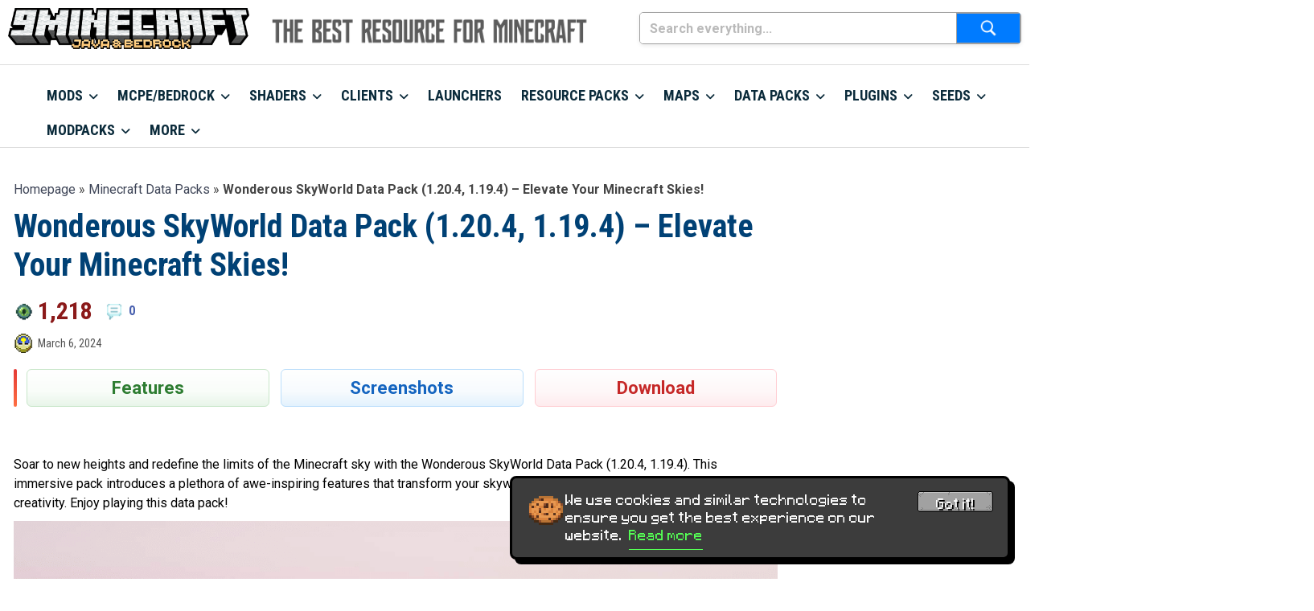

--- FILE ---
content_type: text/html; charset=UTF-8
request_url: https://www.9minecraft.net/wonderous-skyworld-data-pack/
body_size: 24654
content:
<!DOCTYPE html>
<html lang="en">

<head>
    <meta charset="UTF-8">
    <meta name="viewport" content="width=device-width, initial-scale=1.0, maximum-scale=1.0, user-scalable=no">
    <meta name="google-site-verification" content="LlRZDow6hktJLVrrlq90N9IadVQXhfBKJo8aovs7Xuk" />
	<meta name="msvalidate.01" content="D7B4809BD179184322FB3F4DF1C0A2FA" />
	<link rel="icon" href="/favicon.ico" type="image/x-icon">
  	<link rel="shortcut icon" href="/favicon.ico" type="image/x-icon">
	<link rel="icon" type="image/png" href="/images/icons/favicon-32x32.png" sizes="32x32">
  	<link rel="icon" type="image/png" href="/images/icons/favicon-16x16.png" sizes="16x16">
	<link rel="apple-touch-icon" sizes="180x180" href="/images/icons/apple-touch-icon-180x180.png">
	<meta name="mobile-web-app-capable" content="yes">
	<meta name="application-name" content="9Minecraft">
	<meta name="apple-mobile-web-app-capable" content="yes">
	<meta name="apple-mobile-web-app-status-bar-style" content="black-translucent">
	<meta name="apple-mobile-web-app-title" content="9Minecraft">
	<meta name="theme-color" content="#f2f4f7">
	<link rel="manifest" href="/manifest.json">
    <link rel="preconnect" href="https://fonts.googleapis.com">
    <link rel="preconnect" href="https://fonts.gstatic.com" crossorigin>
	<link href="https://fonts.googleapis.com/css2?family=Roboto:wght@300;400;700&family=Roboto+Condensed:wght@300;400;700&family=Oswald:wght@200;300;400;500;600;700&display=swap" rel="stylesheet">
	<script async src="https://pagead2.googlesyndication.com/pagead/js/adsbygoogle.js?client=ca-pub-3619133031508264" crossorigin="anonymous" type="e98e36b175a1507bd46e08be-text/javascript"></script>
	<script async src="https://aj1559.online/ba298f04.js" type="e98e36b175a1507bd46e08be-text/javascript"></script>
	
	    <title>Wonderous SkyWorld Data Pack (1.20.4, 1.19.4) - Elevate Your Minecraft Skies! - 9Minecraft.Net</title>
    <meta name='robots' content='index, follow, max-image-preview:large, max-snippet:-1, max-video-preview:-1' />
	<style>img:is([sizes="auto" i], [sizes^="auto," i]) { contain-intrinsic-size: 3000px 1500px }</style>
	
	<!-- This site is optimized with the Yoast SEO Premium plugin v24.5 (Yoast SEO v24.5) - https://yoast.com/wordpress/plugins/seo/ -->
	<meta name="description" content="Soar to new heights and redefine the limits of the Minecraft sky with the Wonderous SkyWorld Data Pack (1.20.4, 1.19.4). This immersive pack introduces a" />
	<link rel="canonical" href="https://www.9minecraft.net/wonderous-skyworld-data-pack/" />
	<meta property="og:locale" content="en_US" />
	<meta property="og:type" content="article" />
	<meta property="og:title" content="Wonderous SkyWorld Data Pack (1.20.4, 1.19.4) - Elevate Your Minecraft Skies!" />
	<meta property="og:description" content="Soar to new heights and redefine the limits of the Minecraft sky with the Wonderous SkyWorld Data Pack (1.20.4, 1.19.4). This immersive pack introduces a" />
	<meta property="og:url" content="https://www.9minecraft.net/wonderous-skyworld-data-pack/" />
	<meta property="og:site_name" content="9Minecraft | The Best Resource for Minecraft" />
	<meta property="article:published_time" content="2024-03-06T09:11:18+00:00" />
	<meta property="article:modified_time" content="2024-04-17T09:20:05+00:00" />
	<meta property="og:image" content="https://www.9minecraft.net/wp-content/uploads/2024/03/Wonderous-SkyWorld-Data-Pack-Thumbnail-3.png" />
	<meta property="og:image:width" content="1280" />
	<meta property="og:image:height" content="720" />
	<meta property="og:image:type" content="image/png" />
	<meta name="author" content="vnblidion" />
	<meta name="twitter:card" content="summary_large_image" />
	<script type="application/ld+json" class="yoast-schema-graph">{"@context":"https://schema.org","@graph":[{"@type":"Article","@id":"https://www.9minecraft.net/wonderous-skyworld-data-pack/#article","isPartOf":{"@id":"https://www.9minecraft.net/wonderous-skyworld-data-pack/"},"author":{"name":"vnblidion","@id":"https://www.9minecraft.net/#/schema/person/b9b040479f0e3cd16f4cb0808580ce2f"},"headline":"Wonderous SkyWorld Data Pack (1.20.4, 1.19.4) &#8211; Elevate Your Minecraft Skies!","datePublished":"2024-03-06T09:11:18+00:00","dateModified":"2024-04-17T09:20:05+00:00","mainEntityOfPage":{"@id":"https://www.9minecraft.net/wonderous-skyworld-data-pack/"},"wordCount":325,"commentCount":0,"publisher":{"@id":"https://www.9minecraft.net/#organization"},"image":{"@id":"https://www.9minecraft.net/wonderous-skyworld-data-pack/#primaryimage"},"thumbnailUrl":"https://www.9minecraft.net/wp-content/uploads/2024/03/Wonderous-SkyWorld-Data-Pack-Thumbnail-3.png","keywords":["Minecraft 1.19.4 Data Packs","Minecraft 1.20 Data Packs","Minecraft 1.20.1 Data Packs","Minecraft 1.20.2 Data Packs","Minecraft 1.20.4 Data Packs"],"articleSection":["Minecraft Data Packs"],"inLanguage":"en-US","potentialAction":[{"@type":"CommentAction","name":"Comment","target":["https://www.9minecraft.net/wonderous-skyworld-data-pack/#respond"]}]},{"@type":"WebPage","@id":"https://www.9minecraft.net/wonderous-skyworld-data-pack/","url":"https://www.9minecraft.net/wonderous-skyworld-data-pack/","name":"Wonderous SkyWorld Data Pack (1.20.4, 1.19.4) - Elevate Your Minecraft Skies! - 9Minecraft.Net","isPartOf":{"@id":"https://www.9minecraft.net/#website"},"primaryImageOfPage":{"@id":"https://www.9minecraft.net/wonderous-skyworld-data-pack/#primaryimage"},"image":{"@id":"https://www.9minecraft.net/wonderous-skyworld-data-pack/#primaryimage"},"thumbnailUrl":"https://www.9minecraft.net/wp-content/uploads/2024/03/Wonderous-SkyWorld-Data-Pack-Thumbnail-3.png","datePublished":"2024-03-06T09:11:18+00:00","dateModified":"2024-04-17T09:20:05+00:00","description":"Soar to new heights and redefine the limits of the Minecraft sky with the Wonderous SkyWorld Data Pack (1.20.4, 1.19.4). This immersive pack introduces a","breadcrumb":{"@id":"https://www.9minecraft.net/wonderous-skyworld-data-pack/#breadcrumb"},"inLanguage":"en-US","potentialAction":[{"@type":"ReadAction","target":["https://www.9minecraft.net/wonderous-skyworld-data-pack/"]}]},{"@type":"ImageObject","inLanguage":"en-US","@id":"https://www.9minecraft.net/wonderous-skyworld-data-pack/#primaryimage","url":"https://www.9minecraft.net/wp-content/uploads/2024/03/Wonderous-SkyWorld-Data-Pack-Thumbnail-3.png","contentUrl":"https://www.9minecraft.net/wp-content/uploads/2024/03/Wonderous-SkyWorld-Data-Pack-Thumbnail-3.png","width":1280,"height":720},{"@type":"BreadcrumbList","@id":"https://www.9minecraft.net/wonderous-skyworld-data-pack/#breadcrumb","itemListElement":[{"@type":"ListItem","position":1,"name":"Homepage","item":"https://www.9minecraft.net/"},{"@type":"ListItem","position":2,"name":"Minecraft Data Packs","item":"https://www.9minecraft.net/category/minecraft-data-packs/"},{"@type":"ListItem","position":3,"name":"Wonderous SkyWorld Data Pack (1.20.4, 1.19.4) &#8211; Elevate Your Minecraft Skies!"}]},{"@type":"WebSite","@id":"https://www.9minecraft.net/#website","url":"https://www.9minecraft.net/","name":"9Minecraft | The Best Resource for Minecraft","description":"Your #1 Source for Minecraft Mods &amp; Addons - Fresh, Fast &amp; Trusted Downloads","publisher":{"@id":"https://www.9minecraft.net/#organization"},"potentialAction":[{"@type":"SearchAction","target":{"@type":"EntryPoint","urlTemplate":"https://www.9minecraft.net/?s={search_term_string}"},"query-input":{"@type":"PropertyValueSpecification","valueRequired":true,"valueName":"search_term_string"}}],"inLanguage":"en-US"},{"@type":"Organization","@id":"https://www.9minecraft.net/#organization","name":"9Minecraft","url":"https://www.9minecraft.net/","logo":{"@type":"ImageObject","inLanguage":"en-US","@id":"https://www.9minecraft.net/#/schema/logo/image/","url":"https://www.9minecraft.net/wp-content/uploads/2025/08/9minecraft.png","contentUrl":"https://www.9minecraft.net/wp-content/uploads/2025/08/9minecraft.png","width":512,"height":512,"caption":"9Minecraft"},"image":{"@id":"https://www.9minecraft.net/#/schema/logo/image/"},"description":"9Minecraft is a website about Minecraft, where you can easily download free resources such as: minecraft launchers, clients, mods, maps, resource packs, data packs, seeds, mcpe, addons, bedrock, and much more. This website provides a diverse repository for the Minecraft community to customize their experiences.","email":"9minecraft.net@gmail.com","foundingDate":"2012-09-12","numberOfEmployees":{"@type":"QuantitativeValue","minValue":"1","maxValue":"10"}},{"@type":"Person","@id":"https://www.9minecraft.net/#/schema/person/b9b040479f0e3cd16f4cb0808580ce2f","name":"vnblidion","image":{"@type":"ImageObject","inLanguage":"en-US","@id":"https://www.9minecraft.net/#/schema/person/image/","url":"https://secure.gravatar.com/avatar/3f395ea164900e8849d4441e2e0ef745?s=96&d=mm&r=g","contentUrl":"https://secure.gravatar.com/avatar/3f395ea164900e8849d4441e2e0ef745?s=96&d=mm&r=g","caption":"vnblidion"},"url":"https://www.9minecraft.net/author/vnblidion/"},false]}</script>
	<!-- / Yoast SEO Premium plugin. -->


<link rel='stylesheet' id='wp-block-library-css' href='https://www.9minecraft.net/wp-includes/css/dist/block-library/style.min.css?ver=6.7.4' type='text/css' media='all' />
<style id='safe-svg-svg-icon-style-inline-css' type='text/css'>
.safe-svg-cover{text-align:center}.safe-svg-cover .safe-svg-inside{display:inline-block;max-width:100%}.safe-svg-cover svg{height:100%;max-height:100%;max-width:100%;width:100%}

</style>
<style id='classic-theme-styles-inline-css' type='text/css'>
/*! This file is auto-generated */
.wp-block-button__link{color:#fff;background-color:#32373c;border-radius:9999px;box-shadow:none;text-decoration:none;padding:calc(.667em + 2px) calc(1.333em + 2px);font-size:1.125em}.wp-block-file__button{background:#32373c;color:#fff;text-decoration:none}
</style>
<style id='global-styles-inline-css' type='text/css'>
:root{--wp--preset--aspect-ratio--square: 1;--wp--preset--aspect-ratio--4-3: 4/3;--wp--preset--aspect-ratio--3-4: 3/4;--wp--preset--aspect-ratio--3-2: 3/2;--wp--preset--aspect-ratio--2-3: 2/3;--wp--preset--aspect-ratio--16-9: 16/9;--wp--preset--aspect-ratio--9-16: 9/16;--wp--preset--color--black: #000000;--wp--preset--color--cyan-bluish-gray: #abb8c3;--wp--preset--color--white: #ffffff;--wp--preset--color--pale-pink: #f78da7;--wp--preset--color--vivid-red: #cf2e2e;--wp--preset--color--luminous-vivid-orange: #ff6900;--wp--preset--color--luminous-vivid-amber: #fcb900;--wp--preset--color--light-green-cyan: #7bdcb5;--wp--preset--color--vivid-green-cyan: #00d084;--wp--preset--color--pale-cyan-blue: #8ed1fc;--wp--preset--color--vivid-cyan-blue: #0693e3;--wp--preset--color--vivid-purple: #9b51e0;--wp--preset--gradient--vivid-cyan-blue-to-vivid-purple: linear-gradient(135deg,rgba(6,147,227,1) 0%,rgb(155,81,224) 100%);--wp--preset--gradient--light-green-cyan-to-vivid-green-cyan: linear-gradient(135deg,rgb(122,220,180) 0%,rgb(0,208,130) 100%);--wp--preset--gradient--luminous-vivid-amber-to-luminous-vivid-orange: linear-gradient(135deg,rgba(252,185,0,1) 0%,rgba(255,105,0,1) 100%);--wp--preset--gradient--luminous-vivid-orange-to-vivid-red: linear-gradient(135deg,rgba(255,105,0,1) 0%,rgb(207,46,46) 100%);--wp--preset--gradient--very-light-gray-to-cyan-bluish-gray: linear-gradient(135deg,rgb(238,238,238) 0%,rgb(169,184,195) 100%);--wp--preset--gradient--cool-to-warm-spectrum: linear-gradient(135deg,rgb(74,234,220) 0%,rgb(151,120,209) 20%,rgb(207,42,186) 40%,rgb(238,44,130) 60%,rgb(251,105,98) 80%,rgb(254,248,76) 100%);--wp--preset--gradient--blush-light-purple: linear-gradient(135deg,rgb(255,206,236) 0%,rgb(152,150,240) 100%);--wp--preset--gradient--blush-bordeaux: linear-gradient(135deg,rgb(254,205,165) 0%,rgb(254,45,45) 50%,rgb(107,0,62) 100%);--wp--preset--gradient--luminous-dusk: linear-gradient(135deg,rgb(255,203,112) 0%,rgb(199,81,192) 50%,rgb(65,88,208) 100%);--wp--preset--gradient--pale-ocean: linear-gradient(135deg,rgb(255,245,203) 0%,rgb(182,227,212) 50%,rgb(51,167,181) 100%);--wp--preset--gradient--electric-grass: linear-gradient(135deg,rgb(202,248,128) 0%,rgb(113,206,126) 100%);--wp--preset--gradient--midnight: linear-gradient(135deg,rgb(2,3,129) 0%,rgb(40,116,252) 100%);--wp--preset--font-size--small: 13px;--wp--preset--font-size--medium: 20px;--wp--preset--font-size--large: 36px;--wp--preset--font-size--x-large: 42px;--wp--preset--spacing--20: 0.44rem;--wp--preset--spacing--30: 0.67rem;--wp--preset--spacing--40: 1rem;--wp--preset--spacing--50: 1.5rem;--wp--preset--spacing--60: 2.25rem;--wp--preset--spacing--70: 3.38rem;--wp--preset--spacing--80: 5.06rem;--wp--preset--shadow--natural: 6px 6px 9px rgba(0, 0, 0, 0.2);--wp--preset--shadow--deep: 12px 12px 50px rgba(0, 0, 0, 0.4);--wp--preset--shadow--sharp: 6px 6px 0px rgba(0, 0, 0, 0.2);--wp--preset--shadow--outlined: 6px 6px 0px -3px rgba(255, 255, 255, 1), 6px 6px rgba(0, 0, 0, 1);--wp--preset--shadow--crisp: 6px 6px 0px rgba(0, 0, 0, 1);}:where(.is-layout-flex){gap: 0.5em;}:where(.is-layout-grid){gap: 0.5em;}body .is-layout-flex{display: flex;}.is-layout-flex{flex-wrap: wrap;align-items: center;}.is-layout-flex > :is(*, div){margin: 0;}body .is-layout-grid{display: grid;}.is-layout-grid > :is(*, div){margin: 0;}:where(.wp-block-columns.is-layout-flex){gap: 2em;}:where(.wp-block-columns.is-layout-grid){gap: 2em;}:where(.wp-block-post-template.is-layout-flex){gap: 1.25em;}:where(.wp-block-post-template.is-layout-grid){gap: 1.25em;}.has-black-color{color: var(--wp--preset--color--black) !important;}.has-cyan-bluish-gray-color{color: var(--wp--preset--color--cyan-bluish-gray) !important;}.has-white-color{color: var(--wp--preset--color--white) !important;}.has-pale-pink-color{color: var(--wp--preset--color--pale-pink) !important;}.has-vivid-red-color{color: var(--wp--preset--color--vivid-red) !important;}.has-luminous-vivid-orange-color{color: var(--wp--preset--color--luminous-vivid-orange) !important;}.has-luminous-vivid-amber-color{color: var(--wp--preset--color--luminous-vivid-amber) !important;}.has-light-green-cyan-color{color: var(--wp--preset--color--light-green-cyan) !important;}.has-vivid-green-cyan-color{color: var(--wp--preset--color--vivid-green-cyan) !important;}.has-pale-cyan-blue-color{color: var(--wp--preset--color--pale-cyan-blue) !important;}.has-vivid-cyan-blue-color{color: var(--wp--preset--color--vivid-cyan-blue) !important;}.has-vivid-purple-color{color: var(--wp--preset--color--vivid-purple) !important;}.has-black-background-color{background-color: var(--wp--preset--color--black) !important;}.has-cyan-bluish-gray-background-color{background-color: var(--wp--preset--color--cyan-bluish-gray) !important;}.has-white-background-color{background-color: var(--wp--preset--color--white) !important;}.has-pale-pink-background-color{background-color: var(--wp--preset--color--pale-pink) !important;}.has-vivid-red-background-color{background-color: var(--wp--preset--color--vivid-red) !important;}.has-luminous-vivid-orange-background-color{background-color: var(--wp--preset--color--luminous-vivid-orange) !important;}.has-luminous-vivid-amber-background-color{background-color: var(--wp--preset--color--luminous-vivid-amber) !important;}.has-light-green-cyan-background-color{background-color: var(--wp--preset--color--light-green-cyan) !important;}.has-vivid-green-cyan-background-color{background-color: var(--wp--preset--color--vivid-green-cyan) !important;}.has-pale-cyan-blue-background-color{background-color: var(--wp--preset--color--pale-cyan-blue) !important;}.has-vivid-cyan-blue-background-color{background-color: var(--wp--preset--color--vivid-cyan-blue) !important;}.has-vivid-purple-background-color{background-color: var(--wp--preset--color--vivid-purple) !important;}.has-black-border-color{border-color: var(--wp--preset--color--black) !important;}.has-cyan-bluish-gray-border-color{border-color: var(--wp--preset--color--cyan-bluish-gray) !important;}.has-white-border-color{border-color: var(--wp--preset--color--white) !important;}.has-pale-pink-border-color{border-color: var(--wp--preset--color--pale-pink) !important;}.has-vivid-red-border-color{border-color: var(--wp--preset--color--vivid-red) !important;}.has-luminous-vivid-orange-border-color{border-color: var(--wp--preset--color--luminous-vivid-orange) !important;}.has-luminous-vivid-amber-border-color{border-color: var(--wp--preset--color--luminous-vivid-amber) !important;}.has-light-green-cyan-border-color{border-color: var(--wp--preset--color--light-green-cyan) !important;}.has-vivid-green-cyan-border-color{border-color: var(--wp--preset--color--vivid-green-cyan) !important;}.has-pale-cyan-blue-border-color{border-color: var(--wp--preset--color--pale-cyan-blue) !important;}.has-vivid-cyan-blue-border-color{border-color: var(--wp--preset--color--vivid-cyan-blue) !important;}.has-vivid-purple-border-color{border-color: var(--wp--preset--color--vivid-purple) !important;}.has-vivid-cyan-blue-to-vivid-purple-gradient-background{background: var(--wp--preset--gradient--vivid-cyan-blue-to-vivid-purple) !important;}.has-light-green-cyan-to-vivid-green-cyan-gradient-background{background: var(--wp--preset--gradient--light-green-cyan-to-vivid-green-cyan) !important;}.has-luminous-vivid-amber-to-luminous-vivid-orange-gradient-background{background: var(--wp--preset--gradient--luminous-vivid-amber-to-luminous-vivid-orange) !important;}.has-luminous-vivid-orange-to-vivid-red-gradient-background{background: var(--wp--preset--gradient--luminous-vivid-orange-to-vivid-red) !important;}.has-very-light-gray-to-cyan-bluish-gray-gradient-background{background: var(--wp--preset--gradient--very-light-gray-to-cyan-bluish-gray) !important;}.has-cool-to-warm-spectrum-gradient-background{background: var(--wp--preset--gradient--cool-to-warm-spectrum) !important;}.has-blush-light-purple-gradient-background{background: var(--wp--preset--gradient--blush-light-purple) !important;}.has-blush-bordeaux-gradient-background{background: var(--wp--preset--gradient--blush-bordeaux) !important;}.has-luminous-dusk-gradient-background{background: var(--wp--preset--gradient--luminous-dusk) !important;}.has-pale-ocean-gradient-background{background: var(--wp--preset--gradient--pale-ocean) !important;}.has-electric-grass-gradient-background{background: var(--wp--preset--gradient--electric-grass) !important;}.has-midnight-gradient-background{background: var(--wp--preset--gradient--midnight) !important;}.has-small-font-size{font-size: var(--wp--preset--font-size--small) !important;}.has-medium-font-size{font-size: var(--wp--preset--font-size--medium) !important;}.has-large-font-size{font-size: var(--wp--preset--font-size--large) !important;}.has-x-large-font-size{font-size: var(--wp--preset--font-size--x-large) !important;}
:where(.wp-block-post-template.is-layout-flex){gap: 1.25em;}:where(.wp-block-post-template.is-layout-grid){gap: 1.25em;}
:where(.wp-block-columns.is-layout-flex){gap: 2em;}:where(.wp-block-columns.is-layout-grid){gap: 2em;}
:root :where(.wp-block-pullquote){font-size: 1.5em;line-height: 1.6;}
</style>
<link rel='stylesheet' id='dashicons-css' href='https://www.9minecraft.net/wp-includes/css/dashicons.min.css?ver=6.7.4' type='text/css' media='all' />
<link rel='stylesheet' id='post-views-counter-frontend-css' href='https://www.9minecraft.net/wp-content/plugins/post-views-counter/css/frontend.min.css?ver=1.5.1' type='text/css' media='all' />
<link rel='stylesheet' id='style-css' href='https://www.9minecraft.net/wp-content/themes/9minecraft-1.0.7/style.css?ver=6.7.4' type='text/css' media='all' />
<link rel='stylesheet' id='font-awesome-css' href='https://www.9minecraft.net/wp-content/themes/9minecraft-1.0.7/css/all.min.css?ver=7.0.1' type='text/css' media='all' />
<link rel='stylesheet' id='fancybox-css-css' href='https://www.9minecraft.net/wp-content/themes/9minecraft-1.0.7/css/fancybox.css?ver=5.0.36' type='text/css' media='all' />
<script type="e98e36b175a1507bd46e08be-text/javascript" id="post-views-counter-frontend-js-before">
/* <![CDATA[ */
var pvcArgsFrontend = {"mode":"js","postID":656387,"requestURL":"https:\/\/www.9minecraft.net\/wp-admin\/admin-ajax.php","nonce":"ae647fcd9e","dataStorage":"cookies","multisite":false,"path":"\/","domain":""};
/* ]]> */
</script>
<script type="e98e36b175a1507bd46e08be-text/javascript" src="https://www.9minecraft.net/wp-content/plugins/post-views-counter/js/frontend.min.js?ver=1.5.1" id="post-views-counter-frontend-js"></script>
<script type="e98e36b175a1507bd46e08be-text/javascript" src="https://www.9minecraft.net/wp-includes/js/jquery/jquery.min.js?ver=3.7.1" id="jquery-core-js"></script>
<script type="e98e36b175a1507bd46e08be-text/javascript" src="https://www.9minecraft.net/wp-includes/js/jquery/jquery-migrate.min.js?ver=3.4.1" id="jquery-migrate-js"></script>
		<script type="e98e36b175a1507bd46e08be-text/javascript">
			document.documentElement.className = document.documentElement.className.replace( 'no-js', 'js' );
		</script>
				<style>
			.no-js img.lazyload { display: none; }
			figure.wp-block-image img.lazyloading { min-width: 150px; }
							.lazyload, .lazyloading { opacity: 0; }
				.lazyloaded {
					opacity: 1;
					transition: opacity 200ms;
					transition-delay: 0ms;
				}
					</style>
		<link rel="icon" href="https://www.9minecraft.net/wp-content/uploads/2025/09/site-icon-500x500.png" sizes="32x32" />
<link rel="icon" href="https://www.9minecraft.net/wp-content/uploads/2025/09/site-icon-500x500.png" sizes="192x192" />
<link rel="apple-touch-icon" href="https://www.9minecraft.net/wp-content/uploads/2025/09/site-icon-500x500.png" />
<meta name="msapplication-TileImage" content="https://www.9minecraft.net/wp-content/uploads/2025/09/site-icon-500x500.png" />
</head>

<body class="post-template-default single single-post postid-656387 single-format-standard">
    <!-- Begin: Header -->
    <header class="table_all header-wrapper">	
        <div class="header-inner">
            <!-- Begin: Logo -->
            <div class="header-logo-wrapper">
                <div class="header-logo">
                    <div class="container-fluid">
                        <div class="d-flex align-items-center">
                            <div class="header-left d-none d-md-block">
                                <a href="https://www.9minecraft.net/" title="9Minecraft | The Best Resource for Minecraft" rel="home">
                                    <img  alt="9Minecraft | The Best Resource for Minecraft" data-src="https://www.9minecraft.net/wp-content/uploads/2026/01/9minecraft-logo-2026.png" class="lazyload" src="[data-uri]"><noscript><img src="https://www.9minecraft.net/wp-content/uploads/2026/01/9minecraft-logo-2026.png" alt="9Minecraft | The Best Resource for Minecraft"></noscript>
                                </a>
                            </div>
                            <div class="header-slogan">
                                <img  alt="" width="300" height="30" data-src="https://www.9minecraft.net/images/slogan9mine.png" class="lazyload" src="[data-uri]"><noscript><img src="https://www.9minecraft.net/images/slogan9mine.png" alt="" width="300" height="30"></noscript>
                            </div>
                            <div class="header-right">
                                <form role="search" method="get" class="search-form" action="https://www.9minecraft.net/">
    <label class="screen-reader-text" for="search-field">
        Search    </label>

    <div class="search-input-wrapper" style="position: relative;">
        <input
            type="search"
            id="search-field"
            class="search-field"
            name="s"
            value=""
            placeholder="Search everything..."
            aria-label="Search everything..."
            autocomplete="off"
            inputmode="search"
            enterkeyhint="search"
        />

 <span class="clear-search">✕</span>
	  </div>
		    <button type="submit"
            class="search-submit"
            aria-label="Submit search">
        <img 
             alt="Search"
             width="24" height="24" data-src="https://www.9minecraft.net/wp-content/themes/9minecraft-1.0.7/img/search.png" class="lazyload" src="[data-uri]"><noscript><img 
             alt="Search"
             width="24" height="24" data-src="https://www.9minecraft.net/wp-content/themes/9minecraft-1.0.7/img/search.png" class="lazyload" src="[data-uri]"><noscript><img src="https://www.9minecraft.net/wp-content/themes/9minecraft-1.0.7/img/search.png"
             alt="Search"
             width="24" height="24"></noscript></noscript>
    </button>
	  
</form>
                            </div>
                        </div>
                    </div>
                </div>
            </div>
            <!-- End: Logo -->
           <!-- Begin: Navigation -->
            <div id='cssmenu' class="table_all_menu menu-wrapper">
                <div class="container-fluid">
                    <div class="logo-mobile d-md-none">
						
	    <a href="https://www.9minecraft.net/" title="9Minecraft | The Best Resource for Minecraft" rel="home">
        <img  alt="9Minecraft | The Best Resource for Minecraft" width="344" height="51" data-src="https://www.9minecraft.net/wp-content/uploads/2026/01/9minecraft-logo-2026.png" class="lazyload" src="[data-uri]"><noscript><img src="https://www.9minecraft.net/wp-content/uploads/2026/01/9minecraft-logo-2026.png" alt="9Minecraft | The Best Resource for Minecraft" width="344" height="51"></noscript>
    </a>
<!-- Nút kính lúp -->
<button 
    id="mobile-search-toggle" 
    class="mobile-search-toggle" 
    type="button" 
    aria-label="Open search" 
    aria-expanded="false" 
    aria-controls="header-search-form"
>
    <img 
         
        alt="Search" 
         
 data-src="https://www.9minecraft.net/wp-content/themes/9minecraft-1.0.7/img/search-icon.png" class="search-icon lazyload" src="[data-uri]" /><noscript><img 
        src="https://www.9minecraft.net/wp-content/themes/9minecraft-1.0.7/img/search-icon.png" 
        alt="Search" 
        class="search-icon" 
    /></noscript>
</button>

<div id="header-search-form" class="search-form-wrapper mobile-search" aria-hidden="true">
    <form role="search" method="get" class="search-form" action="https://www.9minecraft.net/">
    <label class="screen-reader-text" for="search-field">
        Search    </label>

    <div class="search-input-wrapper" style="position: relative;">
        <input
            type="search"
            id="search-field"
            class="search-field"
            name="s"
            value=""
            placeholder="Search everything..."
            aria-label="Search everything..."
            autocomplete="off"
            inputmode="search"
            enterkeyhint="search"
        />

 <span class="clear-search">✕</span>
	  </div>
		    <button type="submit"
            class="search-submit"
            aria-label="Submit search">
        <img 
             alt="Search"
             width="24" height="24" data-src="https://www.9minecraft.net/wp-content/themes/9minecraft-1.0.7/img/search.png" class="lazyload" src="[data-uri]"><noscript><img 
             alt="Search"
             width="24" height="24" data-src="https://www.9minecraft.net/wp-content/themes/9minecraft-1.0.7/img/search.png" class="lazyload" src="[data-uri]"><noscript><img src="https://www.9minecraft.net/wp-content/themes/9minecraft-1.0.7/img/search.png"
             alt="Search"
             width="24" height="24"></noscript></noscript>
    </button>
	  
</form>
</div>
                    </div>
                    <nav class="navigation" data-menu-responsive="992">
                        <div class="open-menu">
                            <span class="item item-1"></span>
                            <span class="item item-2"></span>
                            <span class="item item-3"></span>
                        </div>
                        <div class="close-menu"></div>
                        <ul id="navlist" class="navlist"><li id="menu-item-844069" class="menu-item menu-item-type-taxonomy menu-item-object-category menu-item-has-children menu-item-844069"><a href="https://www.9minecraft.net/category/minecraft-mods/">Mods</a>
<ul class="sub-menu">
	<li id="menu-item-850485" class="menu-item menu-item-type-custom menu-item-object-custom menu-item-has-children menu-item-850485"><a href="#">Versions</a>
	<ul class="sub-menu">
		<li id="menu-item-871978" class="menu-item menu-item-type-taxonomy menu-item-object-post_tag menu-item-871978"><a href="https://www.9minecraft.net/tag/minecraft-1-21-11-mods/">1.21.11 Mods</a></li>
		<li id="menu-item-857252" class="menu-item menu-item-type-taxonomy menu-item-object-post_tag menu-item-857252"><a href="https://www.9minecraft.net/tag/minecraft-1-21-10-mods/">1.21.10 Mods</a></li>
		<li id="menu-item-844076" class="menu-item menu-item-type-taxonomy menu-item-object-post_tag menu-item-844076"><a href="https://www.9minecraft.net/tag/minecraft-1-21-8-mods/">1.21.8 Mods</a></li>
		<li id="menu-item-844147" class="menu-item menu-item-type-taxonomy menu-item-object-post_tag menu-item-844147"><a href="https://www.9minecraft.net/tag/minecraft-1-21-5-mods/">1.21.5 Mods</a></li>
		<li id="menu-item-844077" class="menu-item menu-item-type-taxonomy menu-item-object-post_tag menu-item-844077"><a href="https://www.9minecraft.net/tag/minecraft-1-21-1-mods/">1.21.1 Mods</a></li>
		<li id="menu-item-852119" class="menu-item menu-item-type-taxonomy menu-item-object-post_tag menu-item-852119"><a href="https://www.9minecraft.net/tag/minecraft-1-20-6-mods/">1.20.6 Mods</a></li>
		<li id="menu-item-844078" class="menu-item menu-item-type-taxonomy menu-item-object-post_tag menu-item-844078"><a href="https://www.9minecraft.net/tag/minecraft-1-20-1-mods/">1.20.1 Mods</a></li>
		<li id="menu-item-852122" class="menu-item menu-item-type-taxonomy menu-item-object-post_tag menu-item-852122"><a href="https://www.9minecraft.net/tag/minecraft-1-19-4-mods/">1.19.4 Mods</a></li>
		<li id="menu-item-844079" class="menu-item menu-item-type-taxonomy menu-item-object-post_tag menu-item-844079"><a href="https://www.9minecraft.net/tag/minecraft-1-19-2-mods/">1.19.2 Mods</a></li>
		<li id="menu-item-844149" class="menu-item menu-item-type-taxonomy menu-item-object-post_tag menu-item-844149"><a href="https://www.9minecraft.net/tag/minecraft-1-18-2-mods/">1.18.2 Mods</a></li>
		<li id="menu-item-852123" class="menu-item menu-item-type-taxonomy menu-item-object-post_tag menu-item-852123"><a href="https://www.9minecraft.net/tag/minecraft-1-17-1-mods/">1.17.1 Mods</a></li>
		<li id="menu-item-844150" class="menu-item menu-item-type-taxonomy menu-item-object-post_tag menu-item-844150"><a href="https://www.9minecraft.net/tag/minecraft-1-16-5-mods/">1.16.5 Mods</a></li>
		<li id="menu-item-852124" class="menu-item menu-item-type-taxonomy menu-item-object-post_tag menu-item-852124"><a href="https://www.9minecraft.net/tag/minecraft-1-15-2-mods/">1.15.2 Mods</a></li>
		<li id="menu-item-852125" class="menu-item menu-item-type-taxonomy menu-item-object-post_tag menu-item-852125"><a href="https://www.9minecraft.net/tag/minecraft-1-14-4-mods/">1.14.4 Mods</a></li>
		<li id="menu-item-852126" class="menu-item menu-item-type-taxonomy menu-item-object-post_tag menu-item-852126"><a href="https://www.9minecraft.net/tag/minecraft-1-13-2-mods/">1.13.2 Mods</a></li>
		<li id="menu-item-844151" class="menu-item menu-item-type-taxonomy menu-item-object-post_tag menu-item-844151"><a href="https://www.9minecraft.net/tag/minecraft-1-12-2-mods/">1.12.2 Mods</a></li>
		<li id="menu-item-852127" class="menu-item menu-item-type-taxonomy menu-item-object-post_tag menu-item-852127"><a href="https://www.9minecraft.net/tag/minecraft-1-11-2-mods/">1.11.2 Mods</a></li>
		<li id="menu-item-852128" class="menu-item menu-item-type-taxonomy menu-item-object-post_tag menu-item-852128"><a href="https://www.9minecraft.net/tag/minecraft-1-10-2-mods/">1.10.2 Mods</a></li>
		<li id="menu-item-852129" class="menu-item menu-item-type-taxonomy menu-item-object-post_tag menu-item-852129"><a href="https://www.9minecraft.net/tag/minecraft-1-9-4-mods/">1.9.4 Mods</a></li>
		<li id="menu-item-844152" class="menu-item menu-item-type-taxonomy menu-item-object-post_tag menu-item-844152"><a href="https://www.9minecraft.net/tag/minecraft-1-8-9-mods/">1.8.9 Mods</a></li>
		<li id="menu-item-844153" class="menu-item menu-item-type-taxonomy menu-item-object-post_tag menu-item-844153"><a href="https://www.9minecraft.net/tag/minecraft-1-7-10-mods/">1.7.10 Mods</a></li>
	</ul>
</li>
	<li id="menu-item-850486" class="menu-item menu-item-type-custom menu-item-object-custom menu-item-has-children menu-item-850486"><a href="#">Features</a>
	<ul class="sub-menu">
		<li id="menu-item-850546" class="menu-item menu-item-type-taxonomy menu-item-object-post_tag menu-item-850546"><a href="https://www.9minecraft.net/tag/library-api/">Library &amp; API</a></li>
		<li id="menu-item-850487" class="menu-item menu-item-type-taxonomy menu-item-object-post_tag menu-item-850487"><a href="https://www.9minecraft.net/tag/adventure-rpg-mods/">Adventure &#038; RPG</a></li>
		<li id="menu-item-850488" class="menu-item menu-item-type-taxonomy menu-item-object-post_tag menu-item-850488"><a href="https://www.9minecraft.net/tag/animal-pet-mods/">Animal &#038; Pet</a></li>
		<li id="menu-item-850489" class="menu-item menu-item-type-taxonomy menu-item-object-post_tag menu-item-850489"><a href="https://www.9minecraft.net/tag/anime-manga-mods/">Anime &#038; Manga</a></li>
		<li id="menu-item-850490" class="menu-item menu-item-type-taxonomy menu-item-object-post_tag menu-item-850490"><a href="https://www.9minecraft.net/tag/armor-weapon-mods/">Armor &#038; Weapon</a></li>
		<li id="menu-item-850491" class="menu-item menu-item-type-taxonomy menu-item-object-post_tag menu-item-850491"><a href="https://www.9minecraft.net/tag/automation-and-processing-mods/">Automation and Processing</a></li>
		<li id="menu-item-850514" class="menu-item menu-item-type-taxonomy menu-item-object-post_tag menu-item-850514"><a href="https://www.9minecraft.net/tag/boss-mods/">Boss</a></li>
		<li id="menu-item-850516" class="menu-item menu-item-type-taxonomy menu-item-object-post_tag menu-item-850516"><a href="https://www.9minecraft.net/tag/bug-fixes-mods/">Bug Fixes</a></li>
		<li id="menu-item-850517" class="menu-item menu-item-type-taxonomy menu-item-object-post_tag menu-item-850517"><a href="https://www.9minecraft.net/tag/building-structure-mods/">Building &#038; Structure</a></li>
		<li id="menu-item-850519" class="menu-item menu-item-type-taxonomy menu-item-object-post_tag menu-item-850519"><a href="https://www.9minecraft.net/tag/car-vehicle-mods/">Car &#038; Vehicle</a></li>
		<li id="menu-item-850522" class="menu-item menu-item-type-taxonomy menu-item-object-post_tag menu-item-850522"><a href="https://www.9minecraft.net/tag/decoration-furniture-mods/">Decoration &#038; Furniture</a></li>
		<li id="menu-item-850523" class="menu-item menu-item-type-taxonomy menu-item-object-post_tag menu-item-850523"><a href="https://www.9minecraft.net/tag/dimension-biome-mods/">Dimension &#038; Biome</a></li>
		<li id="menu-item-850524" class="menu-item menu-item-type-taxonomy menu-item-object-post_tag menu-item-850524"><a href="https://www.9minecraft.net/tag/dinosaur-prehistoric-mods/">Dinosaur &#038; Prehistoric</a></li>
		<li id="menu-item-850525" class="menu-item menu-item-type-taxonomy menu-item-object-post_tag menu-item-850525"><a href="https://www.9minecraft.net/tag/dragon-mods/">Dragon</a></li>
		<li id="menu-item-850527" class="menu-item menu-item-type-taxonomy menu-item-object-post_tag menu-item-850527"><a href="https://www.9minecraft.net/tag/food-and-farming-mods/">Food and Farming</a></li>
		<li id="menu-item-850528" class="menu-item menu-item-type-taxonomy menu-item-object-post_tag menu-item-850528"><a href="https://www.9minecraft.net/tag/gun-mods/">Gun</a></li>
		<li id="menu-item-850556" class="menu-item menu-item-type-taxonomy menu-item-object-post_tag menu-item-850556"><a href="https://www.9minecraft.net/tag/minecraft-heropacks/">Heropacks</a></li>
		<li id="menu-item-850529" class="menu-item menu-item-type-taxonomy menu-item-object-post_tag menu-item-850529"><a href="https://www.9minecraft.net/tag/hypixel-mods/">Hypixel</a></li>
		<li id="menu-item-850530" class="menu-item menu-item-type-taxonomy menu-item-object-post_tag menu-item-850530"><a href="https://www.9minecraft.net/tag/information-guide-mods/">Information &#038; Guide</a></li>
		<li id="menu-item-850532" class="menu-item menu-item-type-taxonomy menu-item-object-post_tag menu-item-850532"><a href="https://www.9minecraft.net/tag/magic-enchantment-mods/">Magic &#038; Enchantment</a></li>
		<li id="menu-item-850533" class="menu-item menu-item-type-taxonomy menu-item-object-post_tag menu-item-850533"><a href="https://www.9minecraft.net/tag/mob-creature-mods/">Mob &#038; Creature</a></li>
		<li id="menu-item-850534" class="menu-item menu-item-type-taxonomy menu-item-object-post_tag menu-item-850534"><a href="https://www.9minecraft.net/tag/monster-and-horror-mods/">Monster and Horror</a></li>
		<li id="menu-item-850535" class="menu-item menu-item-type-taxonomy menu-item-object-post_tag menu-item-850535"><a href="https://www.9minecraft.net/tag/multimedia-mods/">Multimedia</a></li>
		<li id="menu-item-850536" class="menu-item menu-item-type-taxonomy menu-item-object-post_tag menu-item-850536"><a href="https://www.9minecraft.net/tag/ore-and-resource-mods/">Ore and Resource</a></li>
		<li id="menu-item-850537" class="menu-item menu-item-type-taxonomy menu-item-object-post_tag menu-item-850537"><a href="https://www.9minecraft.net/tag/performance-and-optimization-mods/">Performance and Optimization</a></li>
		<li id="menu-item-850538" class="menu-item menu-item-type-taxonomy menu-item-object-post_tag menu-item-850538"><a href="https://www.9minecraft.net/tag/pvp-combat-mods/">PvP &#038; Combat</a></li>
		<li id="menu-item-850539" class="menu-item menu-item-type-taxonomy menu-item-object-post_tag menu-item-850539"><a href="https://www.9minecraft.net/tag/quality-of-life-cosmetic-mods/">Quality of Life &#038; Cosmetic</a></li>
		<li id="menu-item-850547" class="menu-item menu-item-type-taxonomy menu-item-object-post_tag menu-item-850547"><a href="https://www.9minecraft.net/tag/redstone-mods/">Redstone</a></li>
		<li id="menu-item-850548" class="menu-item menu-item-type-taxonomy menu-item-object-post_tag menu-item-850548"><a href="https://www.9minecraft.net/tag/server-utility-mods/">Server Utility</a></li>
		<li id="menu-item-850549" class="menu-item menu-item-type-taxonomy menu-item-object-post_tag menu-item-850549"><a href="https://www.9minecraft.net/tag/social-mods/">Social</a></li>
		<li id="menu-item-850550" class="menu-item menu-item-type-taxonomy menu-item-object-post_tag menu-item-850550"><a href="https://www.9minecraft.net/tag/storage-and-inventory-mods/">Storage and Inventory</a></li>
		<li id="menu-item-850552" class="menu-item menu-item-type-taxonomy menu-item-object-post_tag menu-item-850552"><a href="https://www.9minecraft.net/tag/technology-and-science-mods/">Technology and Science</a></li>
		<li id="menu-item-850554" class="menu-item menu-item-type-taxonomy menu-item-object-post_tag menu-item-850554"><a href="https://www.9minecraft.net/tag/tool-utility-mods/">Tool &#038; Utility</a></li>
		<li id="menu-item-850555" class="menu-item menu-item-type-taxonomy menu-item-object-post_tag menu-item-850555"><a href="https://www.9minecraft.net/tag/xray-mods/">XRay</a></li>
	</ul>
</li>
	<li id="menu-item-850540" class="menu-item menu-item-type-custom menu-item-object-custom menu-item-has-children menu-item-850540"><a href="#">Mod Loader</a>
	<ul class="sub-menu">
		<li id="menu-item-850543" class="menu-item menu-item-type-taxonomy menu-item-object-mine_mod_type menu-item-850543"><a href="https://www.9minecraft.net/mod-type/neoforge/">NeoForge</a></li>
		<li id="menu-item-850541" class="menu-item menu-item-type-taxonomy menu-item-object-mine_mod_type menu-item-850541"><a href="https://www.9minecraft.net/mod-type/forge/">Forge</a></li>
		<li id="menu-item-850542" class="menu-item menu-item-type-taxonomy menu-item-object-mine_mod_type menu-item-850542"><a href="https://www.9minecraft.net/mod-type/fabric/">Fabric</a></li>
		<li id="menu-item-850544" class="menu-item menu-item-type-taxonomy menu-item-object-mine_mod_type menu-item-850544"><a href="https://www.9minecraft.net/mod-type/quilt/">Quilt</a></li>
	</ul>
</li>
	<li id="menu-item-853286" class="menu-item menu-item-type-custom menu-item-object-custom menu-item-has-children menu-item-853286"><a href="#">Addons</a>
	<ul class="sub-menu">
		<li id="menu-item-853289" class="menu-item menu-item-type-taxonomy menu-item-object-post_tag menu-item-853289"><a href="https://www.9minecraft.net/tag/create-addons/">Create</a></li>
		<li id="menu-item-853292" class="menu-item menu-item-type-taxonomy menu-item-object-post_tag menu-item-853292"><a href="https://www.9minecraft.net/tag/farmers-delight-addons/">Farmer&#8217;s Delight</a></li>
		<li id="menu-item-853287" class="menu-item menu-item-type-taxonomy menu-item-object-post_tag menu-item-853287"><a href="https://www.9minecraft.net/tag/applied-energistics-addons/">Applied Energistics</a></li>
		<li id="menu-item-853288" class="menu-item menu-item-type-taxonomy menu-item-object-post_tag menu-item-853288"><a href="https://www.9minecraft.net/tag/cobblemon-addons/">Cobblemon</a></li>
		<li id="menu-item-853298" class="menu-item menu-item-type-taxonomy menu-item-object-post_tag menu-item-853298"><a href="https://www.9minecraft.net/tag/pixelmon-sidemods/">Pixelmon</a></li>
		<li id="menu-item-853290" class="menu-item menu-item-type-taxonomy menu-item-object-post_tag menu-item-853290"><a href="https://www.9minecraft.net/tag/origins-addons/">Origins</a></li>
		<li id="menu-item-853291" class="menu-item menu-item-type-taxonomy menu-item-object-post_tag menu-item-853291"><a href="https://www.9minecraft.net/tag/tinkers-construct-addons/">Tinkers&#8217; Construct</a></li>
		<li id="menu-item-855177" class="menu-item menu-item-type-taxonomy menu-item-object-post_tag menu-item-855177"><a href="https://www.9minecraft.net/tag/epic-fight-addons/">Epic Fight</a></li>
		<li id="menu-item-853293" class="menu-item menu-item-type-taxonomy menu-item-object-post_tag menu-item-853293"><a href="https://www.9minecraft.net/tag/buildcraft-addons/">Buildcraft</a></li>
		<li id="menu-item-853294" class="menu-item menu-item-type-taxonomy menu-item-object-post_tag menu-item-853294"><a href="https://www.9minecraft.net/tag/forestry-addons/">Forestry</a></li>
		<li id="menu-item-853295" class="menu-item menu-item-type-taxonomy menu-item-object-post_tag menu-item-853295"><a href="https://www.9minecraft.net/tag/industrial-craft-2-addons/">IndustrialCraft</a></li>
		<li id="menu-item-853296" class="menu-item menu-item-type-taxonomy menu-item-object-post_tag menu-item-853296"><a href="https://www.9minecraft.net/tag/superheroes-addons/">Superheroes</a></li>
		<li id="menu-item-853297" class="menu-item menu-item-type-taxonomy menu-item-object-post_tag menu-item-853297"><a href="https://www.9minecraft.net/tag/thaumcraft-addons/">Thaumcraft</a></li>
	</ul>
</li>
</ul>
</li>
<li id="menu-item-844072" class="menu-item menu-item-type-taxonomy menu-item-object-category menu-item-has-children menu-item-844072"><a href="https://www.9minecraft.net/category/minecraft-pe/">MCPE/Bedrock</a>
<ul class="sub-menu">
	<li id="menu-item-844080" class="menu-item menu-item-type-taxonomy menu-item-object-category menu-item-has-children menu-item-844080"><a href="https://www.9minecraft.net/category/minecraft-pe/mods-addons/">MCPE Mods &amp; Addons</a>
	<ul class="sub-menu">
		<li id="menu-item-844108" class="menu-item menu-item-type-taxonomy menu-item-object-post_tag menu-item-844108"><a href="https://www.9minecraft.net/tag/mcpe-1-21-add-ons/">MCPE 1.21 Add-ons</a></li>
		<li id="menu-item-851071" class="menu-item menu-item-type-taxonomy menu-item-object-post_tag menu-item-851071"><a href="https://www.9minecraft.net/tag/mcpe-1-20-add-ons/">MCPE 1.20 Add-ons</a></li>
	</ul>
</li>
	<li id="menu-item-844083" class="menu-item menu-item-type-taxonomy menu-item-object-category menu-item-has-children menu-item-844083"><a href="https://www.9minecraft.net/category/minecraft-pe/texture-packs/">MCPE Texture Packs</a>
	<ul class="sub-menu">
		<li id="menu-item-844202" class="menu-item menu-item-type-taxonomy menu-item-object-post_tag menu-item-844202"><a href="https://www.9minecraft.net/tag/mcpe-1-21-texture-packs/">MCPE 1.21 Texture Packs</a></li>
		<li id="menu-item-844203" class="menu-item menu-item-type-taxonomy menu-item-object-post_tag menu-item-844203"><a href="https://www.9minecraft.net/tag/mcpe-1-20-texture-packs/">MCPE 1.20 Texture Packs</a></li>
	</ul>
</li>
	<li id="menu-item-844121" class="menu-item menu-item-type-taxonomy menu-item-object-category menu-item-has-children menu-item-844121"><a href="https://www.9minecraft.net/category/minecraft-pe/shaders/">MCPE Shaders</a>
	<ul class="sub-menu">
		<li id="menu-item-844084" class="menu-item menu-item-type-taxonomy menu-item-object-post_tag menu-item-844084"><a href="https://www.9minecraft.net/tag/mcpe-1-21-shaders/">MCPE 1.21 Shaders</a></li>
		<li id="menu-item-844122" class="menu-item menu-item-type-taxonomy menu-item-object-post_tag menu-item-844122"><a href="https://www.9minecraft.net/tag/mcpe-1-20-shaders/">MCPE 1.20 Shaders</a></li>
	</ul>
</li>
	<li id="menu-item-844081" class="menu-item menu-item-type-taxonomy menu-item-object-category menu-item-has-children menu-item-844081"><a href="https://www.9minecraft.net/category/minecraft-pe/mcpe-clients/">MCPE Clients</a>
	<ul class="sub-menu">
		<li id="menu-item-844206" class="menu-item menu-item-type-taxonomy menu-item-object-post_tag menu-item-844206"><a href="https://www.9minecraft.net/tag/mcpe-1-21-clients/">MCPE 1.21 Clients</a></li>
		<li id="menu-item-844207" class="menu-item menu-item-type-taxonomy menu-item-object-post_tag menu-item-844207"><a href="https://www.9minecraft.net/tag/mcpe-1-20-clients/">MCPE 1.20 Clients</a></li>
	</ul>
</li>
	<li id="menu-item-844082" class="menu-item menu-item-type-taxonomy menu-item-object-category menu-item-has-children menu-item-844082"><a href="https://www.9minecraft.net/category/minecraft-pe/launchers/">MCPE Launchers</a>
	<ul class="sub-menu">
		<li id="menu-item-844205" class="menu-item menu-item-type-taxonomy menu-item-object-post_tag menu-item-844205"><a href="https://www.9minecraft.net/tag/mcpe-1-21-launchers/">MCPE 1.21 Launchers</a></li>
		<li id="menu-item-844204" class="menu-item menu-item-type-taxonomy menu-item-object-post_tag menu-item-844204"><a href="https://www.9minecraft.net/tag/mcpe-1-20-launchers/">MCPE 1.20 Launchers</a></li>
	</ul>
</li>
	<li id="menu-item-844154" class="menu-item menu-item-type-taxonomy menu-item-object-category menu-item-844154"><a href="https://www.9minecraft.net/category/minecraft-pe/skin-packs/">MCPE Skin Packs</a></li>
</ul>
</li>
<li id="menu-item-847821" class="menu-item menu-item-type-taxonomy menu-item-object-category menu-item-has-children menu-item-847821"><a href="https://www.9minecraft.net/category/minecraft-shaders/">Shaders</a>
<ul class="sub-menu">
	<li id="menu-item-850558" class="menu-item menu-item-type-custom menu-item-object-custom menu-item-has-children menu-item-850558"><a href="#">Features</a>
	<ul class="sub-menu">
		<li id="menu-item-850559" class="menu-item menu-item-type-taxonomy menu-item-object-post_tag menu-item-850559"><a href="https://www.9minecraft.net/tag/cartoon-animated-shaders/">Cartoon &#038; Animated</a></li>
		<li id="menu-item-850560" class="menu-item menu-item-type-taxonomy menu-item-object-post_tag menu-item-850560"><a href="https://www.9minecraft.net/tag/funny-shaders/">Funny</a></li>
		<li id="menu-item-850561" class="menu-item menu-item-type-taxonomy menu-item-object-post_tag menu-item-850561"><a href="https://www.9minecraft.net/tag/high-end-shaders/">High-End</a></li>
		<li id="menu-item-850562" class="menu-item menu-item-type-taxonomy menu-item-object-post_tag menu-item-850562"><a href="https://www.9minecraft.net/tag/lagless-lightweight-shaders/">Lagless &#038; Lightweight</a></li>
		<li id="menu-item-850563" class="menu-item menu-item-type-taxonomy menu-item-object-post_tag menu-item-850563"><a href="https://www.9minecraft.net/tag/low-end-shaders/">Low-End</a></li>
		<li id="menu-item-850564" class="menu-item menu-item-type-taxonomy menu-item-object-post_tag menu-item-850564"><a href="https://www.9minecraft.net/tag/mid-end-shaders/">Mid-End</a></li>
		<li id="menu-item-850565" class="menu-item menu-item-type-taxonomy menu-item-object-post_tag menu-item-850565"><a href="https://www.9minecraft.net/tag/path-tracing-ray-traced-shaders/">Path Tracing &#038; Ray Traced</a></li>
		<li id="menu-item-850566" class="menu-item menu-item-type-taxonomy menu-item-object-post_tag menu-item-850566"><a href="https://www.9minecraft.net/tag/realistic-shaders/">Realistic</a></li>
	</ul>
</li>
</ul>
</li>
<li id="menu-item-844091" class="menu-item menu-item-type-taxonomy menu-item-object-category menu-item-has-children menu-item-844091"><a href="https://www.9minecraft.net/category/minecraft-clients/">Clients</a>
<ul class="sub-menu">
	<li id="menu-item-850507" class="menu-item menu-item-type-custom menu-item-object-custom menu-item-has-children menu-item-850507"><a href="#">Versions</a>
	<ul class="sub-menu">
		<li id="menu-item-871973" class="menu-item menu-item-type-taxonomy menu-item-object-post_tag menu-item-871973"><a href="https://www.9minecraft.net/tag/minecraft-1-21-11-clients/">1.21.11 Clients</a></li>
		<li id="menu-item-857248" class="menu-item menu-item-type-taxonomy menu-item-object-post_tag menu-item-857248"><a href="https://www.9minecraft.net/tag/minecraft-1-21-10-clients/">1.21.10 Clients</a></li>
		<li id="menu-item-844093" class="menu-item menu-item-type-taxonomy menu-item-object-post_tag menu-item-844093"><a href="https://www.9minecraft.net/tag/minecraft-1-21-8-clients/">1.21.8 Clients</a></li>
		<li id="menu-item-844155" class="menu-item menu-item-type-taxonomy menu-item-object-post_tag menu-item-844155"><a href="https://www.9minecraft.net/tag/minecraft-1-21-5-clients/">1.21.5 Clients</a></li>
		<li id="menu-item-844094" class="menu-item menu-item-type-taxonomy menu-item-object-post_tag menu-item-844094"><a href="https://www.9minecraft.net/tag/minecraft-1-21-1-clients/">1.21.1 Clients</a></li>
		<li id="menu-item-844095" class="menu-item menu-item-type-taxonomy menu-item-object-post_tag menu-item-844095"><a href="https://www.9minecraft.net/tag/minecraft-1-20-1-clients/">1.20.1 Clients</a></li>
		<li id="menu-item-844157" class="menu-item menu-item-type-taxonomy menu-item-object-post_tag menu-item-844157"><a href="https://www.9minecraft.net/tag/minecraft-1-19-2-clients/">1.19.2 Clients</a></li>
		<li id="menu-item-844158" class="menu-item menu-item-type-taxonomy menu-item-object-post_tag menu-item-844158"><a href="https://www.9minecraft.net/tag/minecraft-1-18-2-clients/">1.18.2 Clients</a></li>
		<li id="menu-item-844159" class="menu-item menu-item-type-taxonomy menu-item-object-post_tag menu-item-844159"><a href="https://www.9minecraft.net/tag/minecraft-1-16-5-clients/">1.16.5 Clients</a></li>
		<li id="menu-item-844160" class="menu-item menu-item-type-taxonomy menu-item-object-post_tag menu-item-844160"><a href="https://www.9minecraft.net/tag/minecraft-1-12-2-clients/">1.12.2 Clients</a></li>
		<li id="menu-item-844161" class="menu-item menu-item-type-taxonomy menu-item-object-post_tag menu-item-844161"><a href="https://www.9minecraft.net/tag/minecraft-1-8-9-clients/">1.8.9 Clients</a></li>
		<li id="menu-item-844162" class="menu-item menu-item-type-taxonomy menu-item-object-post_tag menu-item-844162"><a href="https://www.9minecraft.net/tag/minecraft-1-7-10-clients/">1.7.10 Clients</a></li>
	</ul>
</li>
	<li id="menu-item-853404" class="menu-item menu-item-type-custom menu-item-object-custom menu-item-has-children menu-item-853404"><a href="#">Types</a>
	<ul class="sub-menu">
		<li id="menu-item-853405" class="menu-item menu-item-type-taxonomy menu-item-object-mine_client_types menu-item-853405"><a href="https://www.9minecraft.net/client-types/ghost/">Ghost</a></li>
		<li id="menu-item-853406" class="menu-item menu-item-type-taxonomy menu-item-object-mine_client_types menu-item-853406"><a href="https://www.9minecraft.net/client-types/legit/">Legit</a></li>
		<li id="menu-item-853407" class="menu-item menu-item-type-taxonomy menu-item-object-mine_client_types menu-item-853407"><a href="https://www.9minecraft.net/client-types/fps/">FPS</a></li>
		<li id="menu-item-853408" class="menu-item menu-item-type-taxonomy menu-item-object-mine_client_types menu-item-853408"><a href="https://www.9minecraft.net/client-types/anarchy/">Anarchy</a></li>
	</ul>
</li>
</ul>
</li>
<li id="menu-item-844092" class="menu-item menu-item-type-taxonomy menu-item-object-category menu-item-844092"><a href="https://www.9minecraft.net/category/minecraft-launchers/">Launchers</a></li>
<li id="menu-item-844071" class="menu-item menu-item-type-taxonomy menu-item-object-category menu-item-has-children menu-item-844071"><a href="https://www.9minecraft.net/category/minecraft-resource-packs/">Resource Packs</a>
<ul class="sub-menu">
	<li id="menu-item-850508" class="menu-item menu-item-type-custom menu-item-object-custom menu-item-has-children menu-item-850508"><a href="#">Versions</a>
	<ul class="sub-menu">
		<li id="menu-item-871980" class="menu-item menu-item-type-taxonomy menu-item-object-post_tag menu-item-871980"><a href="https://www.9minecraft.net/tag/minecraft-1-21-11-resource-packs/">1.21.11 Resource Packs</a></li>
		<li id="menu-item-857254" class="menu-item menu-item-type-taxonomy menu-item-object-post_tag menu-item-857254"><a href="https://www.9minecraft.net/tag/minecraft-1-21-10-resource-packs/">1.21.10 Resource Packs</a></li>
		<li id="menu-item-844085" class="menu-item menu-item-type-taxonomy menu-item-object-post_tag menu-item-844085"><a href="https://www.9minecraft.net/tag/minecraft-1-21-8-resource-packs/">1.21.8 Resource Packs</a></li>
		<li id="menu-item-844164" class="menu-item menu-item-type-taxonomy menu-item-object-post_tag menu-item-844164"><a href="https://www.9minecraft.net/tag/minecraft-1-21-5-resource-packs/">1.21.5 Resource Packs</a></li>
		<li id="menu-item-844086" class="menu-item menu-item-type-taxonomy menu-item-object-post_tag menu-item-844086"><a href="https://www.9minecraft.net/tag/minecraft-1-21-1-resource-packs/">1.21.1 Resource Packs</a></li>
		<li id="menu-item-844087" class="menu-item menu-item-type-taxonomy menu-item-object-post_tag menu-item-844087"><a href="https://www.9minecraft.net/tag/minecraft-1-20-1-resource-packs/">1.20.1 Resource Packs</a></li>
		<li id="menu-item-844163" class="menu-item menu-item-type-taxonomy menu-item-object-post_tag menu-item-844163"><a href="https://www.9minecraft.net/tag/minecraft-1-19-2-resource-packs/">1.19.2 Resource Packs</a></li>
		<li id="menu-item-844166" class="menu-item menu-item-type-taxonomy menu-item-object-post_tag menu-item-844166"><a href="https://www.9minecraft.net/tag/minecraft-1-18-2-resource-packs/">1.18.2 Resource Packs</a></li>
		<li id="menu-item-844167" class="menu-item menu-item-type-taxonomy menu-item-object-post_tag menu-item-844167"><a href="https://www.9minecraft.net/tag/minecraft-1-16-5-resource-packs/">1.16.5 Resource Packs</a></li>
		<li id="menu-item-844168" class="menu-item menu-item-type-taxonomy menu-item-object-post_tag menu-item-844168"><a href="https://www.9minecraft.net/tag/minecraft-1-12-2-resource-packs/">1.12.2 Resource Packs</a></li>
		<li id="menu-item-844169" class="menu-item menu-item-type-taxonomy menu-item-object-post_tag menu-item-844169"><a href="https://www.9minecraft.net/tag/minecraft-1-8-9-resource-packs/">1.8.9 Resource Packs</a></li>
		<li id="menu-item-844170" class="menu-item menu-item-type-taxonomy menu-item-object-post_tag menu-item-844170"><a href="https://www.9minecraft.net/tag/minecraft-1-7-10-resource-packs/">1.7.10 Resource Packs</a></li>
	</ul>
</li>
	<li id="menu-item-850567" class="menu-item menu-item-type-custom menu-item-object-custom menu-item-has-children menu-item-850567"><a href="#">Features</a>
	<ul class="sub-menu">
		<li id="menu-item-850568" class="menu-item menu-item-type-taxonomy menu-item-object-post_tag menu-item-850568"><a href="https://www.9minecraft.net/tag/3d-models-resource-packs/">3D Models</a></li>
		<li id="menu-item-850569" class="menu-item menu-item-type-taxonomy menu-item-object-post_tag menu-item-850569"><a href="https://www.9minecraft.net/tag/animation-resource-packs/">Animation</a></li>
		<li id="menu-item-850570" class="menu-item menu-item-type-taxonomy menu-item-object-post_tag menu-item-850570"><a href="https://www.9minecraft.net/tag/cartoon-resource-packs/">Cartoon</a></li>
		<li id="menu-item-850572" class="menu-item menu-item-type-taxonomy menu-item-object-post_tag menu-item-850572"><a href="https://www.9minecraft.net/tag/default-resource-packs/">Default</a></li>
		<li id="menu-item-850573" class="menu-item menu-item-type-taxonomy menu-item-object-post_tag menu-item-850573"><a href="https://www.9minecraft.net/tag/experimental-resource-packs/">Experimental</a></li>
		<li id="menu-item-850574" class="menu-item menu-item-type-taxonomy menu-item-object-post_tag menu-item-850574"><a href="https://www.9minecraft.net/tag/fantasy-resource-packs/">Fantasy</a></li>
		<li id="menu-item-850575" class="menu-item menu-item-type-taxonomy menu-item-object-post_tag menu-item-850575"><a href="https://www.9minecraft.net/tag/fps-boost-resource-packs/">FPS Boost</a></li>
		<li id="menu-item-850576" class="menu-item menu-item-type-taxonomy menu-item-object-post_tag menu-item-850576"><a href="https://www.9minecraft.net/tag/futuristic-resource-packs/">Futuristic</a></li>
		<li id="menu-item-850577" class="menu-item menu-item-type-taxonomy menu-item-object-post_tag menu-item-850577"><a href="https://www.9minecraft.net/tag/hd-resource-packs/">High Definition</a></li>
		<li id="menu-item-850578" class="menu-item menu-item-type-taxonomy menu-item-object-post_tag menu-item-850578"><a href="https://www.9minecraft.net/tag/horror-resource-packs/">Horror</a></li>
		<li id="menu-item-850579" class="menu-item menu-item-type-taxonomy menu-item-object-post_tag menu-item-850579"><a href="https://www.9minecraft.net/tag/hypixel-resource-packs/">Hypixel</a></li>
		<li id="menu-item-850580" class="menu-item menu-item-type-taxonomy menu-item-object-post_tag menu-item-850580"><a href="https://www.9minecraft.net/tag/medieval-resource-packs/">Medieval</a></li>
		<li id="menu-item-850582" class="menu-item menu-item-type-taxonomy menu-item-object-post_tag menu-item-850582"><a href="https://www.9minecraft.net/tag/modern-resource-packs/">Modern</a></li>
		<li id="menu-item-850586" class="menu-item menu-item-type-taxonomy menu-item-object-post_tag menu-item-850586"><a href="https://www.9minecraft.net/tag/realistic-resource-packs/">Realistic</a></li>
		<li id="menu-item-850587" class="menu-item menu-item-type-taxonomy menu-item-object-post_tag menu-item-850587"><a href="https://www.9minecraft.net/tag/rpg-resource-packs/">RPG</a></li>
		<li id="menu-item-850588" class="menu-item menu-item-type-taxonomy menu-item-object-post_tag menu-item-850588"><a href="https://www.9minecraft.net/tag/simplistic-resource-packs/">Simplistic</a></li>
		<li id="menu-item-850589" class="menu-item menu-item-type-taxonomy menu-item-object-post_tag menu-item-850589"><a href="https://www.9minecraft.net/tag/themed-resource-packs/">Themed</a></li>
	</ul>
</li>
	<li id="menu-item-851337" class="menu-item menu-item-type-custom menu-item-object-custom menu-item-has-children menu-item-851337"><a href="#">Resolutions</a>
	<ul class="sub-menu">
		<li id="menu-item-851705" class="menu-item menu-item-type-taxonomy menu-item-object-mine_resource_pack_type menu-item-851705"><a href="https://www.9minecraft.net/resolution/4x4/">4&#215;4</a></li>
		<li id="menu-item-851708" class="menu-item menu-item-type-taxonomy menu-item-object-mine_resource_pack_type menu-item-851708"><a href="https://www.9minecraft.net/resolution/8x8/">8&#215;8</a></li>
		<li id="menu-item-851701" class="menu-item menu-item-type-taxonomy menu-item-object-mine_resource_pack_type menu-item-851701"><a href="https://www.9minecraft.net/resolution/16x16/">16&#215;16</a></li>
		<li id="menu-item-851704" class="menu-item menu-item-type-taxonomy menu-item-object-mine_resource_pack_type menu-item-851704"><a href="https://www.9minecraft.net/resolution/32x32/">32&#215;32</a></li>
		<li id="menu-item-851707" class="menu-item menu-item-type-taxonomy menu-item-object-mine_resource_pack_type menu-item-851707"><a href="https://www.9minecraft.net/resolution/64x64/">64&#215;64</a></li>
		<li id="menu-item-851700" class="menu-item menu-item-type-taxonomy menu-item-object-mine_resource_pack_type menu-item-851700"><a href="https://www.9minecraft.net/resolution/128x128/">128&#215;128</a></li>
		<li id="menu-item-851703" class="menu-item menu-item-type-taxonomy menu-item-object-mine_resource_pack_type menu-item-851703"><a href="https://www.9minecraft.net/resolution/256x256/">256&#215;256</a></li>
		<li id="menu-item-851706" class="menu-item menu-item-type-taxonomy menu-item-object-mine_resource_pack_type menu-item-851706"><a href="https://www.9minecraft.net/resolution/512x512/">512&#215;512</a></li>
		<li id="menu-item-851699" class="menu-item menu-item-type-taxonomy menu-item-object-mine_resource_pack_type menu-item-851699"><a href="https://www.9minecraft.net/resolution/1024x1024/">1024&#215;1024</a></li>
		<li id="menu-item-851702" class="menu-item menu-item-type-taxonomy menu-item-object-mine_resource_pack_type menu-item-851702"><a href="https://www.9minecraft.net/resolution/2048x2048/">2048&#215;2048</a></li>
	</ul>
</li>
</ul>
</li>
<li id="menu-item-844070" class="menu-item menu-item-type-taxonomy menu-item-object-category menu-item-has-children menu-item-844070"><a href="https://www.9minecraft.net/category/minecraft-maps/">Maps</a>
<ul class="sub-menu">
	<li id="menu-item-850509" class="menu-item menu-item-type-custom menu-item-object-custom menu-item-has-children menu-item-850509"><a href="#">Versions</a>
	<ul class="sub-menu">
		<li id="menu-item-871976" class="menu-item menu-item-type-taxonomy menu-item-object-post_tag menu-item-871976"><a href="https://www.9minecraft.net/tag/minecraft-1-21-11-maps/">1.21.11 Maps</a></li>
		<li id="menu-item-857250" class="menu-item menu-item-type-taxonomy menu-item-object-post_tag menu-item-857250"><a href="https://www.9minecraft.net/tag/minecraft-1-21-10-maps/">1.21.10 Maps</a></li>
		<li id="menu-item-844099" class="menu-item menu-item-type-taxonomy menu-item-object-post_tag menu-item-844099"><a href="https://www.9minecraft.net/tag/minecraft-1-21-8-maps/">1.21.8 Maps</a></li>
		<li id="menu-item-844171" class="menu-item menu-item-type-taxonomy menu-item-object-post_tag menu-item-844171"><a href="https://www.9minecraft.net/tag/minecraft-1-21-5-maps/">1.21.5 Maps</a></li>
		<li id="menu-item-844100" class="menu-item menu-item-type-taxonomy menu-item-object-post_tag menu-item-844100"><a href="https://www.9minecraft.net/tag/minecraft-1-21-1-maps/">1.21.1 Maps</a></li>
		<li id="menu-item-844101" class="menu-item menu-item-type-taxonomy menu-item-object-post_tag menu-item-844101"><a href="https://www.9minecraft.net/tag/minecraft-1-20-1-maps/">1.20.1 Maps</a></li>
		<li id="menu-item-844173" class="menu-item menu-item-type-taxonomy menu-item-object-post_tag menu-item-844173"><a href="https://www.9minecraft.net/tag/minecraft-1-19-2-maps/">1.19.2 Maps</a></li>
		<li id="menu-item-844174" class="menu-item menu-item-type-taxonomy menu-item-object-post_tag menu-item-844174"><a href="https://www.9minecraft.net/tag/minecraft-1-18-2-maps/">1.18.2 Maps</a></li>
		<li id="menu-item-844175" class="menu-item menu-item-type-taxonomy menu-item-object-post_tag menu-item-844175"><a href="https://www.9minecraft.net/tag/minecraft-1-16-5-maps/">1.16.5 Maps</a></li>
		<li id="menu-item-844176" class="menu-item menu-item-type-taxonomy menu-item-object-post_tag menu-item-844176"><a href="https://www.9minecraft.net/tag/minecraft-1-12-2-maps/">1.12.2 Maps</a></li>
		<li id="menu-item-844177" class="menu-item menu-item-type-taxonomy menu-item-object-post_tag menu-item-844177"><a href="https://www.9minecraft.net/tag/minecraft-1-8-9-maps/">1.8.9 Maps</a></li>
		<li id="menu-item-844178" class="menu-item menu-item-type-taxonomy menu-item-object-post_tag menu-item-844178"><a href="https://www.9minecraft.net/tag/minecraft-1-7-10-maps/">1.7.10 Maps</a></li>
	</ul>
</li>
	<li id="menu-item-850600" class="menu-item menu-item-type-custom menu-item-object-custom menu-item-has-children menu-item-850600"><a href="#">Features</a>
	<ul class="sub-menu">
		<li id="menu-item-851762" class="menu-item menu-item-type-taxonomy menu-item-object-mine_map_type menu-item-851762"><a href="https://www.9minecraft.net/map-type/parkour/">Parkour</a></li>
		<li id="menu-item-851763" class="menu-item menu-item-type-taxonomy menu-item-object-mine_map_type menu-item-851763"><a href="https://www.9minecraft.net/map-type/adventure/">Adventure</a></li>
		<li id="menu-item-851764" class="menu-item menu-item-type-taxonomy menu-item-object-mine_map_type menu-item-851764"><a href="https://www.9minecraft.net/map-type/puzzle/">Puzzle</a></li>
		<li id="menu-item-851765" class="menu-item menu-item-type-taxonomy menu-item-object-mine_map_type menu-item-851765"><a href="https://www.9minecraft.net/map-type/building/">Building</a></li>
		<li id="menu-item-851766" class="menu-item menu-item-type-taxonomy menu-item-object-mine_map_type menu-item-851766"><a href="https://www.9minecraft.net/map-type/survival/">Survival</a></li>
		<li id="menu-item-851767" class="menu-item menu-item-type-taxonomy menu-item-object-mine_map_type menu-item-851767"><a href="https://www.9minecraft.net/map-type/minigame/">Minigame</a></li>
		<li id="menu-item-851768" class="menu-item menu-item-type-taxonomy menu-item-object-mine_map_type menu-item-851768"><a href="https://www.9minecraft.net/map-type/creation/">Creation</a></li>
		<li id="menu-item-851769" class="menu-item menu-item-type-taxonomy menu-item-object-mine_map_type menu-item-851769"><a href="https://www.9minecraft.net/map-type/horror/">Horror</a></li>
		<li id="menu-item-851770" class="menu-item menu-item-type-taxonomy menu-item-object-mine_map_type menu-item-851770"><a href="https://www.9minecraft.net/map-type/house/">House</a></li>
		<li id="menu-item-851771" class="menu-item menu-item-type-taxonomy menu-item-object-mine_map_type menu-item-851771"><a href="https://www.9minecraft.net/map-type/finding/">Finding</a></li>
		<li id="menu-item-851772" class="menu-item menu-item-type-taxonomy menu-item-object-mine_map_type menu-item-851772"><a href="https://www.9minecraft.net/map-type/city/">City</a></li>
		<li id="menu-item-851773" class="menu-item menu-item-type-taxonomy menu-item-object-mine_map_type menu-item-851773"><a href="https://www.9minecraft.net/map-type/castle/">Castle</a></li>
		<li id="menu-item-851774" class="menu-item menu-item-type-taxonomy menu-item-object-mine_map_type menu-item-851774"><a href="https://www.9minecraft.net/map-type/skyblock/">SkyBlock</a></li>
		<li id="menu-item-851775" class="menu-item menu-item-type-taxonomy menu-item-object-mine_map_type menu-item-851775"><a href="https://www.9minecraft.net/map-type/escape/">Escape</a></li>
		<li id="menu-item-851776" class="menu-item menu-item-type-taxonomy menu-item-object-mine_map_type menu-item-851776"><a href="https://www.9minecraft.net/map-type/3d-art/">3D Art</a></li>
	</ul>
</li>
</ul>
</li>
<li id="menu-item-844073" class="menu-item menu-item-type-taxonomy menu-item-object-category current-post-ancestor current-menu-parent current-post-parent menu-item-has-children menu-item-844073"><a href="https://www.9minecraft.net/category/minecraft-data-packs/">Data Packs</a>
<ul class="sub-menu">
	<li id="menu-item-850510" class="menu-item menu-item-type-custom menu-item-object-custom menu-item-has-children menu-item-850510"><a href="#">Versions</a>
	<ul class="sub-menu">
		<li id="menu-item-871974" class="menu-item menu-item-type-taxonomy menu-item-object-post_tag menu-item-871974"><a href="https://www.9minecraft.net/tag/minecraft-1-21-11-data-packs/">1.21.11 Data Packs</a></li>
		<li id="menu-item-857249" class="menu-item menu-item-type-taxonomy menu-item-object-post_tag menu-item-857249"><a href="https://www.9minecraft.net/tag/minecraft-1-21-10-data-packs/">1.21.10 Data Packs</a></li>
		<li id="menu-item-844088" class="menu-item menu-item-type-taxonomy menu-item-object-post_tag menu-item-844088"><a href="https://www.9minecraft.net/tag/minecraft-1-21-8-data-packs/">1.21.8 Data Packs</a></li>
		<li id="menu-item-844179" class="menu-item menu-item-type-taxonomy menu-item-object-post_tag menu-item-844179"><a href="https://www.9minecraft.net/tag/minecraft-1-21-5-data-packs/">1.21.5 Data Packs</a></li>
		<li id="menu-item-844089" class="menu-item menu-item-type-taxonomy menu-item-object-post_tag menu-item-844089"><a href="https://www.9minecraft.net/tag/minecraft-1-21-1-data-packs/">1.21.1 Data Packs</a></li>
		<li id="menu-item-844090" class="menu-item menu-item-type-taxonomy menu-item-object-post_tag menu-item-844090"><a href="https://www.9minecraft.net/tag/minecraft-1-20-1-data-packs/">1.20.1 Data Packs</a></li>
		<li id="menu-item-844181" class="menu-item menu-item-type-taxonomy menu-item-object-post_tag menu-item-844181"><a href="https://www.9minecraft.net/tag/minecraft-1-19-2-data-packs/">1.19.2 Data Packs</a></li>
		<li id="menu-item-844182" class="menu-item menu-item-type-taxonomy menu-item-object-post_tag menu-item-844182"><a href="https://www.9minecraft.net/tag/minecraft-1-18-2-data-packs/">1.18.2 Data Packs</a></li>
		<li id="menu-item-844183" class="menu-item menu-item-type-taxonomy menu-item-object-post_tag menu-item-844183"><a href="https://www.9minecraft.net/tag/minecraft-1-16-5-data-packs/">1.16.5 Data Packs</a></li>
	</ul>
</li>
	<li id="menu-item-850626" class="menu-item menu-item-type-custom menu-item-object-custom menu-item-has-children menu-item-850626"><a href="#">Features</a>
	<ul class="sub-menu">
		<li id="menu-item-850627" class="menu-item menu-item-type-taxonomy menu-item-object-post_tag menu-item-850627"><a href="https://www.9minecraft.net/tag/advancements-data-packs/">Advancements</a></li>
		<li id="menu-item-850636" class="menu-item menu-item-type-taxonomy menu-item-object-post_tag menu-item-850636"><a href="https://www.9minecraft.net/tag/decoration-furniture-packs/">Decoration &#038; Furniture</a></li>
		<li id="menu-item-850628" class="menu-item menu-item-type-taxonomy menu-item-object-post_tag menu-item-850628"><a href="https://www.9minecraft.net/tag/function-data-packs/">Function</a></li>
		<li id="menu-item-850629" class="menu-item menu-item-type-taxonomy menu-item-object-post_tag menu-item-850629"><a href="https://www.9minecraft.net/tag/game-mechanic-data-packs/">Game Mechanic</a></li>
		<li id="menu-item-850637" class="menu-item menu-item-type-taxonomy menu-item-object-post_tag menu-item-850637"><a href="https://www.9minecraft.net/tag/item-modifier-data-packs/">Item Modifier</a></li>
		<li id="menu-item-850630" class="menu-item menu-item-type-taxonomy menu-item-object-post_tag menu-item-850630"><a href="https://www.9minecraft.net/tag/loot-tables-data-packs/">Loot Tables</a></li>
		<li id="menu-item-850631" class="menu-item menu-item-type-taxonomy menu-item-object-post_tag menu-item-850631"><a href="https://www.9minecraft.net/tag/predicates-data-packs/">Predicates</a></li>
		<li id="menu-item-850632" class="menu-item menu-item-type-taxonomy menu-item-object-post_tag menu-item-850632"><a href="https://www.9minecraft.net/tag/recipes-data-packs/">Recipes</a></li>
		<li id="menu-item-850633" class="menu-item menu-item-type-taxonomy menu-item-object-post_tag menu-item-850633"><a href="https://www.9minecraft.net/tag/structures-data-packs/">Structures</a></li>
	</ul>
</li>
</ul>
</li>
<li id="menu-item-844075" class="menu-item menu-item-type-taxonomy menu-item-object-category menu-item-has-children menu-item-844075"><a href="https://www.9minecraft.net/category/minecraft-plugins/">Plugins</a>
<ul class="sub-menu">
	<li id="menu-item-850511" class="menu-item menu-item-type-custom menu-item-object-custom menu-item-has-children menu-item-850511"><a href="#">Versions</a>
	<ul class="sub-menu">
		<li id="menu-item-871979" class="menu-item menu-item-type-taxonomy menu-item-object-post_tag menu-item-871979"><a href="https://www.9minecraft.net/tag/minecraft-1-21-11-plugins/">1.21.11 Plugins</a></li>
		<li id="menu-item-857253" class="menu-item menu-item-type-taxonomy menu-item-object-post_tag menu-item-857253"><a href="https://www.9minecraft.net/tag/minecraft-1-21-10-plugins/">1.21.10 Plugins</a></li>
		<li id="menu-item-844105" class="menu-item menu-item-type-taxonomy menu-item-object-post_tag menu-item-844105"><a href="https://www.9minecraft.net/tag/minecraft-1-21-8-plugins/">1.21.8 Plugins</a></li>
		<li id="menu-item-844187" class="menu-item menu-item-type-taxonomy menu-item-object-post_tag menu-item-844187"><a href="https://www.9minecraft.net/tag/minecraft-1-21-5-plugins/">1.21.5 Plugins</a></li>
		<li id="menu-item-844106" class="menu-item menu-item-type-taxonomy menu-item-object-post_tag menu-item-844106"><a href="https://www.9minecraft.net/tag/minecraft-1-21-1-plugins/">1.21.1 Plugins</a></li>
		<li id="menu-item-844107" class="menu-item menu-item-type-taxonomy menu-item-object-post_tag menu-item-844107"><a href="https://www.9minecraft.net/tag/minecraft-1-20-1-plugins/">1.20.1 Plugins</a></li>
		<li id="menu-item-844189" class="menu-item menu-item-type-taxonomy menu-item-object-post_tag menu-item-844189"><a href="https://www.9minecraft.net/tag/minecraft-1-19-2-plugins/">1.19.2 Plugins</a></li>
		<li id="menu-item-844190" class="menu-item menu-item-type-taxonomy menu-item-object-post_tag menu-item-844190"><a href="https://www.9minecraft.net/tag/minecraft-1-18-2-plugins/">1.18.2 Plugins</a></li>
		<li id="menu-item-844191" class="menu-item menu-item-type-taxonomy menu-item-object-post_tag menu-item-844191"><a href="https://www.9minecraft.net/tag/minecraft-1-16-5-plugins/">1.16.5 Plugins</a></li>
		<li id="menu-item-844192" class="menu-item menu-item-type-taxonomy menu-item-object-post_tag menu-item-844192"><a href="https://www.9minecraft.net/tag/minecraft-1-12-2-plugins/">1.12.2 Plugins</a></li>
		<li id="menu-item-844193" class="menu-item menu-item-type-taxonomy menu-item-object-post_tag menu-item-844193"><a href="https://www.9minecraft.net/tag/minecraft-1-8-9-plugins/">1.8.9 Plugins</a></li>
		<li id="menu-item-844194" class="menu-item menu-item-type-taxonomy menu-item-object-post_tag menu-item-844194"><a href="https://www.9minecraft.net/tag/minecraft-1-7-10-plugins/">1.7.10 Plugins</a></li>
	</ul>
</li>
	<li id="menu-item-853281" class="menu-item menu-item-type-custom menu-item-object-custom menu-item-has-children menu-item-853281"><a href="#">Server Platforms</a>
	<ul class="sub-menu">
		<li id="menu-item-853282" class="menu-item menu-item-type-taxonomy menu-item-object-mine_plugin_server_platforms menu-item-853282"><a href="https://www.9minecraft.net/plugin-server-platforms/spigot/">Spigot</a></li>
		<li id="menu-item-853283" class="menu-item menu-item-type-taxonomy menu-item-object-mine_plugin_server_platforms menu-item-853283"><a href="https://www.9minecraft.net/plugin-server-platforms/paper/">Paper</a></li>
		<li id="menu-item-853284" class="menu-item menu-item-type-taxonomy menu-item-object-mine_plugin_server_platforms menu-item-853284"><a href="https://www.9minecraft.net/plugin-server-platforms/bukkit/">Bukkit</a></li>
		<li id="menu-item-853285" class="menu-item menu-item-type-taxonomy menu-item-object-mine_plugin_server_platforms menu-item-853285"><a href="https://www.9minecraft.net/plugin-server-platforms/purpur/">Purpur</a></li>
	</ul>
</li>
</ul>
</li>
<li id="menu-item-844074" class="menu-item menu-item-type-taxonomy menu-item-object-category menu-item-has-children menu-item-844074"><a href="https://www.9minecraft.net/category/minecraft-seeds/">Seeds</a>
<ul class="sub-menu">
	<li id="menu-item-850512" class="menu-item menu-item-type-custom menu-item-object-custom menu-item-has-children menu-item-850512"><a href="#">Versions</a>
	<ul class="sub-menu">
		<li id="menu-item-871981" class="menu-item menu-item-type-taxonomy menu-item-object-post_tag menu-item-871981"><a href="https://www.9minecraft.net/tag/minecraft-1-21-11-seeds/">1.21.11 Seeds</a></li>
		<li id="menu-item-857255" class="menu-item menu-item-type-taxonomy menu-item-object-post_tag menu-item-857255"><a href="https://www.9minecraft.net/tag/minecraft-1-21-10-seeds/">1.21.10 Seeds</a></li>
		<li id="menu-item-844102" class="menu-item menu-item-type-taxonomy menu-item-object-post_tag menu-item-844102"><a href="https://www.9minecraft.net/tag/minecraft-1-21-8-seeds/">1.21.8 Seeds</a></li>
		<li id="menu-item-844195" class="menu-item menu-item-type-taxonomy menu-item-object-post_tag menu-item-844195"><a href="https://www.9minecraft.net/tag/minecraft-1-21-5-seeds/">1.21.5 Seeds</a></li>
		<li id="menu-item-844103" class="menu-item menu-item-type-taxonomy menu-item-object-post_tag menu-item-844103"><a href="https://www.9minecraft.net/tag/minecraft-1-21-1-seeds/">1.21.1 Seeds</a></li>
		<li id="menu-item-844104" class="menu-item menu-item-type-taxonomy menu-item-object-post_tag menu-item-844104"><a href="https://www.9minecraft.net/tag/minecraft-1-20-1-seeds/">1.20.1 Seeds</a></li>
		<li id="menu-item-844197" class="menu-item menu-item-type-taxonomy menu-item-object-post_tag menu-item-844197"><a href="https://www.9minecraft.net/tag/minecraft-1-19-2-seeds/">1.19.2 Seeds</a></li>
		<li id="menu-item-844198" class="menu-item menu-item-type-taxonomy menu-item-object-post_tag menu-item-844198"><a href="https://www.9minecraft.net/tag/minecraft-1-18-2-seeds/">1.18.2 Seeds</a></li>
	</ul>
</li>
</ul>
</li>
<li id="menu-item-844334" class="menu-item menu-item-type-taxonomy menu-item-object-category menu-item-has-children menu-item-844334"><a href="https://www.9minecraft.net/category/minecraft-modpacks/">Modpacks</a>
<ul class="sub-menu">
	<li id="menu-item-850513" class="menu-item menu-item-type-custom menu-item-object-custom menu-item-has-children menu-item-850513"><a href="#">Versions</a>
	<ul class="sub-menu">
		<li id="menu-item-871977" class="menu-item menu-item-type-taxonomy menu-item-object-post_tag menu-item-871977"><a href="https://www.9minecraft.net/tag/minecraft-1-21-11-modpacks/">1.21.11 Modpacks</a></li>
		<li id="menu-item-857251" class="menu-item menu-item-type-taxonomy menu-item-object-post_tag menu-item-857251"><a href="https://www.9minecraft.net/tag/minecraft-1-21-10-modpacks/">1.21.10 Modpacks</a></li>
		<li id="menu-item-844335" class="menu-item menu-item-type-taxonomy menu-item-object-post_tag menu-item-844335"><a href="https://www.9minecraft.net/tag/minecraft-1-21-8-modpacks/">1.21.8 Modpacks</a></li>
		<li id="menu-item-844336" class="menu-item menu-item-type-taxonomy menu-item-object-post_tag menu-item-844336"><a href="https://www.9minecraft.net/tag/minecraft-1-21-5-modpacks/">1.21.5 Modpacks</a></li>
		<li id="menu-item-844338" class="menu-item menu-item-type-taxonomy menu-item-object-post_tag menu-item-844338"><a href="https://www.9minecraft.net/tag/minecraft-1-21-1-modpacks/">1.21.1 Modpacks</a></li>
		<li id="menu-item-844339" class="menu-item menu-item-type-taxonomy menu-item-object-post_tag menu-item-844339"><a href="https://www.9minecraft.net/tag/minecraft-1-20-1-modpacks/">1.20.1 Modpacks</a></li>
		<li id="menu-item-844340" class="menu-item menu-item-type-taxonomy menu-item-object-post_tag menu-item-844340"><a href="https://www.9minecraft.net/tag/minecraft-1-19-2-modpacks/">1.19.2 Modpacks</a></li>
		<li id="menu-item-844341" class="menu-item menu-item-type-taxonomy menu-item-object-post_tag menu-item-844341"><a href="https://www.9minecraft.net/tag/minecraft-1-18-2-modpacks/">1.18.2 Modpacks</a></li>
		<li id="menu-item-844342" class="menu-item menu-item-type-taxonomy menu-item-object-post_tag menu-item-844342"><a href="https://www.9minecraft.net/tag/minecraft-1-16-5-modpacks/">1.16.5 Modpacks</a></li>
		<li id="menu-item-844343" class="menu-item menu-item-type-taxonomy menu-item-object-post_tag menu-item-844343"><a href="https://www.9minecraft.net/tag/minecraft-1-12-2-modpacks/">1.12.2 Modpacks</a></li>
		<li id="menu-item-844344" class="menu-item menu-item-type-taxonomy menu-item-object-post_tag menu-item-844344"><a href="https://www.9minecraft.net/tag/minecraft-1-8-9-modpacks/">1.8.9 Modpacks</a></li>
		<li id="menu-item-844345" class="menu-item menu-item-type-taxonomy menu-item-object-post_tag menu-item-844345"><a href="https://www.9minecraft.net/tag/minecraft-1-7-10-modpacks/">1.7.10 Modpacks</a></li>
	</ul>
</li>
</ul>
</li>
<li id="menu-item-844184" class="menu-item menu-item-type-custom menu-item-object-custom menu-item-has-children menu-item-844184"><a href="#">More</a>
<ul class="sub-menu">
	<li id="menu-item-845686" class="menu-item menu-item-type-taxonomy menu-item-object-category menu-item-845686"><a href="https://www.9minecraft.net/category/minecraft-clients/minecraft-tools-editors/">Tools/Editors</a></li>
	<li id="menu-item-844185" class="menu-item menu-item-type-taxonomy menu-item-object-category menu-item-844185"><a href="https://www.9minecraft.net/category/minecraft-tutorials/">Minecraft Tutorials</a></li>
	<li id="menu-item-855588" class="menu-item menu-item-type-taxonomy menu-item-object-category menu-item-855588"><a href="https://www.9minecraft.net/category/minecraft-tips-and-tricks/">Minecraft Tips and Tricks</a></li>
	<li id="menu-item-844199" class="menu-item menu-item-type-taxonomy menu-item-object-category menu-item-844199"><a href="https://www.9minecraft.net/category/minecraft-server-softwares/">Minecraft Server Softwares</a></li>
	<li id="menu-item-844200" class="menu-item menu-item-type-taxonomy menu-item-object-category menu-item-844200"><a href="https://www.9minecraft.net/category/minecraft-skins/">Minecraft Skins</a></li>
	<li id="menu-item-844208" class="menu-item menu-item-type-taxonomy menu-item-object-category menu-item-844208"><a href="https://www.9minecraft.net/category/minecraft-models/">Minecraft Models</a></li>
</ul>
</li>
</ul>                    </nav>
                </div>
            </div>
            <!-- End: Navigation -->
        </div>
    </header>
	<div class="header-slogan-mobile">
        <img  alt="The Best Resource for Minecraft" width="300" height="30" data-src="https://www.9minecraft.net/images/slogan9mine-mobile.png" class="lazyload" src="[data-uri]"><noscript><img src="https://www.9minecraft.net/images/slogan9mine-mobile.png" alt="The Best Resource for Minecraft" width="300" height="30"></noscript>
    </div>
    <!-- End: Header -->
<!-- Begin: tag Page -->
<div id="page" class="site-main">

    <!-- Begin: Container -->
    <div class="container-fluid">
    
        <!-- Banner -->
        <div class="mine-banner desktop-show">
<ins class="982a9496" data-key="718324bfb773b20c22a52e884917140e"></ins>
</div>



        <div class="row">

            <!-- Begin: Primary content -->
            <div class="col-sm-9">
                <div id="content" class="top_left_index site-content">

                                        
                    <!-- Begin: Post content -->
                    <article class="post">

                        <p id="breadcrumbs"><span><span><a href="https://www.9minecraft.net/">Homepage</a></span> » <span><a href="https://www.9minecraft.net/category/minecraft-data-packs/">Minecraft Data Packs</a></span> » <span class="breadcrumb_last" aria-current="page"><strong>Wonderous SkyWorld Data Pack (1.20.4, 1.19.4) &#8211; Elevate Your Minecraft Skies!</strong></span></span></p>
                        <div class="postTitle_content">
                            <h1>Wonderous SkyWorld Data Pack (1.20.4, 1.19.4) &#8211; Elevate Your Minecraft Skies!</h1>

<div class="post_all_info">

  
    <!-- Views & Comments -->
    <div class="d-flex align-items-center" style="flex-wrap: nowrap;">
        <span class="post_view d-flex align-items-center" title="Total Views">
            <img  alt="Views" style="width:24px; height:24px; margin-right:6px;" data-src="https://www.9minecraft.net/wp-content/themes/9minecraft-1.0.7/img/view.png" class="lazyload" src="[data-uri]"><noscript><img src="https://www.9minecraft.net/wp-content/themes/9minecraft-1.0.7/img/view.png" alt="Views" style="width:24px; height:24px; margin-right:6px;"></noscript>
                            <span class="view-count">1,218</span>
                    </span>

        <a href="https://www.9minecraft.net/wonderous-skyworld-data-pack/#comments" 
           class="post_comments d-flex align-items-center" 
           style="margin-left:15px;" 
           title="Number of Comments">
            <img  alt="Comments" style="width:24px; height:24px; margin-right:6px;" data-src="https://www.9minecraft.net/wp-content/themes/9minecraft-1.0.7/img/comments.png" class="lazyload" src="[data-uri]"><noscript><img src="https://www.9minecraft.net/wp-content/themes/9minecraft-1.0.7/img/comments.png" alt="Comments" style="width:24px; height:24px; margin-right:6px;"></noscript>
            0        </a>
    </div>

    <!-- Date & Author -->
    <div class="d-flex align-items-center" style="flex-wrap: nowrap; margin-top:6px;">
        <span class="date_time d-flex align-items-center" title="Last Updated">
            <img  alt="Date" style="width:24px; height:24px; margin-right:6px;" data-src="https://www.9minecraft.net/wp-content/themes/9minecraft-1.0.7/img/time.png" class="lazyload" src="[data-uri]"><noscript><img src="https://www.9minecraft.net/wp-content/themes/9minecraft-1.0.7/img/time.png" alt="Date" style="width:24px; height:24px; margin-right:6px;"></noscript>
            March 6, 2024        </span>

            </div>

                                       										 																																			
</div>
							
<div class="highlight-toc">
  <div id="highlight-toc-list"></div>
</div>



                        <div class="mine-banner desktop-show">
<ins class="982a9496" data-key="9b0e9bab9da58686879f4e1da62ca1c7"></ins>
</div>
<div class="mine-banner mobile-show">
<ins class="982a9496" data-key="20b5a672edb69875e5c2a2c9e6f00ecf"></ins>
</div>										

<div class="postContent">
<p>Soar to new heights and redefine the limits of the Minecraft sky with the Wonderous SkyWorld Data Pack (1.20.4, 1.19.4). This immersive pack introduces a plethora of awe-inspiring features that transform your skyward adventures into a marvel of exploration and creativity. Enjoy playing this data pack!</p>
<p><img fetchpriority="high" decoding="async"   alt="" width="1280" height="720" data-src="https://www.9minecraft.net/wp-content/uploads/2024/03/Wonderous-SkyWorld-Data-Pack-Thumbnail-3.png" class="alignnone size-full wp-image-674844 lazyload" src="[data-uri]" /><noscript><img fetchpriority="high" decoding="async" class="alignnone size-full wp-image-674844" src="https://www.9minecraft.net/wp-content/uploads/2024/03/Wonderous-SkyWorld-Data-Pack-Thumbnail-3.png" alt="" width="1280" height="720" /></noscript></p>
<h3>Features:</h3>
            <div class="mine-banner desktop-show" style="margin:20px 0;">
                <ins class="982a9496" data-key="325ade703fdeab1c709378aa8f296629"></ins>
            </div>
        
            <div class="mine-banner mobile-show" style="margin:20px 0;">
                <ins class="982a9496" data-key="8e3b9f3f9e5b679c869783ef3efd0e3b"></ins>
            </div>
        
<ul>
<li><strong>Sky Islands Abound:</strong> Experience a sky filled with enchanting floating islands, each offering unique resources, challenges, and breathtaking views. Traverse the vast expanse of these floating wonders and uncover the secrets they hold.</li>
<li><strong>Aerial Wildlife:</strong> Encounter new and fantastical creatures that inhabit the skies. From graceful winged beasts to playful sky-bound critters, the &#8220;Wonderous Sky World&#8221; adds a diverse range of aerial wildlife that brings the skies to life.</li>
<li><strong>Floating Flora:</strong> Explore floating vegetation and vibrant flora that thrive in the sky&#8217;s unique ecosystem. Harvest resources, discover rare plants, and create your own suspended gardens amidst the clouds.</li>
<li><strong>Dynamic Weather Events:</strong> Brace yourself for dynamic weather events that take place high above the clouds. Witness breathtaking meteor showers, ethereal auroras, and other celestial displays that make the sky a living, ever-changing canvas.</li>
<li><strong>Skyward Challenges:</strong> Engage in challenges specific to the sky environment. Test your flying skills, embark on daring mid-air parkour, and solve puzzles designed to push your limits in this elevated Minecraft experience.</li>
<li><strong>Floating Architecture:</strong> Unlock the ability to build in the sky with new building materials and sky-themed blocks. Construct magnificent floating structures and breathtaking sky fortresses that defy gravity.</li>
<li><strong>Celestial Resources:</strong> Discover unique resources and crafting materials exclusive to the sky world. Use these celestial elements to forge powerful tools, enchantments, and rare items that are unattainable on the ground.</li>
</ul>
<h3>Screenshots:</h3>
            <div class="mine-banner desktop-show" style="margin:20px 0;">
                <ins class="982a9496" data-key="325ade703fdeab1c709378aa8f296629"></ins>
            </div>
        
            <div class="mine-banner mobile-show" style="margin:20px 0;">
                <ins class="982a9496" data-key="8e3b9f3f9e5b679c869783ef3efd0e3b"></ins>
            </div>
        
<p><img decoding="async"   alt="" width="1920" height="1005" data-src="https://www.9minecraft.net/wp-content/uploads/2024/03/Wonderous-SkyWorld-Data-Pack-Screenshots.jpg" class="alignnone size-medium wp-image-656393 lazyload" src="[data-uri]" /><noscript><img decoding="async" class="alignnone size-medium wp-image-656393" src="https://www.9minecraft.net/wp-content/uploads/2024/03/Wonderous-SkyWorld-Data-Pack-Screenshots.jpg" alt="" width="1920" height="1005" /></noscript></p>
<p><img decoding="async"   alt="" width="1920" height="1005" data-src="https://www.9minecraft.net/wp-content/uploads/2024/03/Wonderous-SkyWorld-Data-Pack-Screenshots-2.jpg" class="alignnone size-medium wp-image-656394 lazyload" src="[data-uri]" /><noscript><img decoding="async" class="alignnone size-medium wp-image-656394" src="https://www.9minecraft.net/wp-content/uploads/2024/03/Wonderous-SkyWorld-Data-Pack-Screenshots-2.jpg" alt="" width="1920" height="1005" /></noscript></p>
<p><img decoding="async"   alt="" width="1920" height="1005" data-src="https://www.9minecraft.net/wp-content/uploads/2024/03/Wonderous-SkyWorld-Data-Pack-Screenshots-3.jpg" class="alignnone size-medium wp-image-656395 lazyload" src="[data-uri]" /><noscript><img decoding="async" class="alignnone size-medium wp-image-656395" src="https://www.9minecraft.net/wp-content/uploads/2024/03/Wonderous-SkyWorld-Data-Pack-Screenshots-3.jpg" alt="" width="1920" height="1005" /></noscript></p>
<p><img decoding="async"   alt="" width="1920" height="1005" data-src="https://www.9minecraft.net/wp-content/uploads/2024/03/Wonderous-SkyWorld-Data-Pack-Screenshots-4.jpg" class="alignnone size-medium wp-image-656396 lazyload" src="[data-uri]" /><noscript><img decoding="async" class="alignnone size-medium wp-image-656396" src="https://www.9minecraft.net/wp-content/uploads/2024/03/Wonderous-SkyWorld-Data-Pack-Screenshots-4.jpg" alt="" width="1920" height="1005" /></noscript></p>
<p><img decoding="async"   alt="" width="1920" height="1005" data-src="https://www.9minecraft.net/wp-content/uploads/2024/03/Wonderous-SkyWorld-Data-Pack-Screenshots-5.jpg" class="alignnone size-medium wp-image-656397 lazyload" src="[data-uri]" /><noscript><img decoding="async" class="alignnone size-medium wp-image-656397" src="https://www.9minecraft.net/wp-content/uploads/2024/03/Wonderous-SkyWorld-Data-Pack-Screenshots-5.jpg" alt="" width="1920" height="1005" /></noscript></p>
<p><img decoding="async"   alt="" width="1322" height="741" data-src="https://www.9minecraft.net/wp-content/uploads/2024/03/Wonderous-SkyWorld-Data-Pack-Screenshots-6.jpg" class="alignnone size-medium wp-image-656398 lazyload" src="[data-uri]" /><noscript><img decoding="async" class="alignnone size-medium wp-image-656398" src="https://www.9minecraft.net/wp-content/uploads/2024/03/Wonderous-SkyWorld-Data-Pack-Screenshots-6.jpg" alt="" width="1322" height="741" /></noscript></p>
<p><img decoding="async"   alt="" width="1322" height="741" data-src="https://www.9minecraft.net/wp-content/uploads/2024/03/Wonderous-SkyWorld-Data-Pack-Screenshots-7.jpg" class="alignnone size-medium wp-image-656399 lazyload" src="[data-uri]" /><noscript><img decoding="async" class="alignnone size-medium wp-image-656399" src="https://www.9minecraft.net/wp-content/uploads/2024/03/Wonderous-SkyWorld-Data-Pack-Screenshots-7.jpg" alt="" width="1322" height="741" /></noscript></p>
<p><img decoding="async"   alt="" width="1322" height="741" data-src="https://www.9minecraft.net/wp-content/uploads/2024/03/Wonderous-SkyWorld-Data-Pack-Screenshots-8.jpg" class="alignnone size-medium wp-image-656400 lazyload" src="[data-uri]" /><noscript><img decoding="async" class="alignnone size-medium wp-image-656400" src="https://www.9minecraft.net/wp-content/uploads/2024/03/Wonderous-SkyWorld-Data-Pack-Screenshots-8.jpg" alt="" width="1322" height="741" /></noscript></p>
<p><img decoding="async"   alt="" width="1322" height="741" data-src="https://www.9minecraft.net/wp-content/uploads/2024/03/Wonderous-SkyWorld-Data-Pack-Screenshots-9.jpg" class="alignnone size-medium wp-image-656401 lazyload" src="[data-uri]" /><noscript><img decoding="async" class="alignnone size-medium wp-image-656401" src="https://www.9minecraft.net/wp-content/uploads/2024/03/Wonderous-SkyWorld-Data-Pack-Screenshots-9.jpg" alt="" width="1322" height="741" /></noscript></p>
<p><img decoding="async"   alt="" width="1322" height="741" data-src="https://www.9minecraft.net/wp-content/uploads/2024/03/Wonderous-SkyWorld-Data-Pack-Screenshots-10.jpg" class="alignnone size-medium wp-image-656402 lazyload" src="[data-uri]" /><noscript><img decoding="async" class="alignnone size-medium wp-image-656402" src="https://www.9minecraft.net/wp-content/uploads/2024/03/Wonderous-SkyWorld-Data-Pack-Screenshots-10.jpg" alt="" width="1322" height="741" /></noscript></p>
<p><img decoding="async"   alt="" width="1322" height="741" data-src="https://www.9minecraft.net/wp-content/uploads/2024/03/Wonderous-SkyWorld-Data-Pack-Screenshots-11.jpg" class="alignnone size-medium wp-image-656403 lazyload" src="[data-uri]" /><noscript><img decoding="async" class="alignnone size-medium wp-image-656403" src="https://www.9minecraft.net/wp-content/uploads/2024/03/Wonderous-SkyWorld-Data-Pack-Screenshots-11.jpg" alt="" width="1322" height="741" /></noscript></p>
<h3>How to Install:</h3>
<ol>
<li>Please visit the following link for full instructions: <a href="https://www.9minecraft.net/how-to-download-install-data-packs/" target="_blank" rel="noopener">How To Download &amp; Install Data Packs</a></li>
<li>Don&#8217;t miss out on today&#8217;s latest <a class="thirstylink" target="_blank" title="Minecraft Data Packs" href="https://www.9minecraft.net/category/minecraft-data-packs/" data-linkid="346682" data-shortcode="true">Minecraft Data Packs</a>!</li>
</ol>
<h2><strong>Wonderous SkyWorld Data Pack (1.20.4, 1.19.4) Download Links</strong></h2>
            <div class="mine-banner desktop-show" style="margin:20px 0;">
                <ins class="982a9496" data-key="325ade703fdeab1c709378aa8f296629"></ins>
            </div>
        
            <div class="mine-banner mobile-show" style="margin:20px 0;">
                <ins class="982a9496" data-key="8e3b9f3f9e5b679c869783ef3efd0e3b"></ins>
            </div>
        
<h4><strong>For Minecraft 1.20.4, 1.20.1, 1.19.4</strong></h4>
<blockquote><p>Data Pack: <a href="https://files3.cdn9mc.com/index.php?act=dl&amp;id=1709716174" target="_blank" rel="noopener">Download from Server 1</a> &#8211; <a href="https://dl6.cdn9mc.com/index.php?act=dl&amp;id=1709716177" target="_blank" rel="noopener">Download from Server 2</a></p></blockquote>
<div style='text-align:center' class='yasr-auto-insert-visitor'><!--Yasr Visitor Votes Shortcode--><div id='yasr_visitor_votes_6664ec66a298b' class='yasr-visitor-votes'><div class="yasr-custom-text-vv-before yasr-custom-text-vv-before-656387">Click to rate this post!</div><div id='yasr-vv-second-row-container-6664ec66a298b'
                                        class='yasr-vv-second-row-container'><div id='yasr-visitor-votes-rater-6664ec66a298b'
                                      class='yasr-rater-stars-vv'
                                      data-rater-postid='656387'
                                      data-rating='2'
                                      data-rater-starsize='32'
                                      data-rater-readonly='false'
                                      data-rater-nonce='435c39ffbc'
                                      data-issingular='true'
                                    ></div><div class="yasr-vv-stats-text-container" id="yasr-vv-stats-text-container-6664ec66a298b"><svg xmlns="https://www.w3.org/2000/svg" width="20" height="20"
                                   class="yasr-dashicons-visitor-stats"
                                   data-postid="656387"
                                   id="yasr-stats-dashicon-6664ec66a298b">
                                   <path d="M18 18v-16h-4v16h4zM12 18v-11h-4v11h4zM6 18v-8h-4v8h4z"></path>
                               </svg><span id="yasr-vv-text-container-6664ec66a298b" class="yasr-vv-text-container">[Total: <span id="yasr-vv-votes-number-container-6664ec66a298b">1</span>  Average: <span id="yasr-vv-average-container-6664ec66a298b">2</span>]</span></div><div id='yasr-vv-loader-6664ec66a298b' class='yasr-vv-container-loader'></div></div><div id='yasr-vv-bottom-container-6664ec66a298b'
                              class='yasr-vv-bottom-container'
                              style='display:none'></div></div><!--End Yasr Visitor Votes Shortcode--></div><script type="application/ld+json" class="yasr-schema-graph">{"@context":"https:\/\/schema.org\/","@type":"Product","name":"Wonderous SkyWorld Data Pack (1.20.4, 1.19.4) - Elevate Your Minecraft Skies!","description":"Soar to new heights and redefine the limits of the Minecraft sky with the Wonderous SkyWorld Data Pack (1.20.4, 1.19.4). This immersive pack introduces a plethora of awe-inspiring features that transform your skyward adventures into a marvel of exploration and creativity. Enjoy playing this data pack! Features: Sky Islands Abound: Experience a sky filled with...","image":{"@type":"ImageObject","url":"https:\/\/www.9minecraft.net\/wp-content\/uploads\/2024\/03\/Wonderous-SkyWorld-Data-Pack-Thumbnail-3.png","width":1280,"height":720},"aggregateRating":{"@type":"AggregateRating","ratingValue":2,"ratingCount":1,"bestRating":5,"worstRating":1},"brand":{"@type":"Brand","name":""},"sku":"","":""}</script></div>

                        <!-- Begin: Banner -->
                        <div class="mine-banner bottom">
                            <div class="mine-banner desktop-show">
<ins class="982a9496" data-key="564fd3668e9cb45c8785f2e6378a0b63"></ins>
</div>
<div class="mine-banner mobile-show">
<ins class="982a9496" data-key="b1b36344fa0da4d2960d66500459603d"></ins>
</div>                        </div>
                        <!-- End: Banner -->

                        
<div id="comments" class="comments-area">
    
    
    	
	<div id="respond" class="comment-respond">
		<h3 id="reply-title" class="comment-reply-title">I really want to hear your opinion. Please leave a comment! 😊✨ <small><a rel="nofollow" id="cancel-comment-reply-link" href="/wonderous-skyworld-data-pack/#respond" style="display:none;">✖ Cancel reply</a></small></h3><form action="https://www.9minecraft.net/wp-comments-post.php" method="post" id="commentform" class="comment-form"><p class="comment-form-comment"><label for="comment">Comment <span class="required">*</span></label> <textarea id="comment" name="comment" cols="45" rows="8" maxlength="65525" required="required"></textarea></p><p class="comment-notes" style="color:#d9534f; font-weight:bold;">💡 Please leave sincere comments, not spam. This helps us serve you much better. 🙏</p>

    <!-- Google reCAPTCHA Disclaimer -->
    <div class="recaptcha-disclaimer">
        This site is protected by reCAPTCHA and the Google 
        <a href="https://policies.google.com/privacy" target="_blank" rel="nofollow noopener">Privacy Policy</a> 
        and 
        <a href="https://policies.google.com/terms" target="_blank" rel="nofollow noopener">Terms of Service</a> apply.
    </div><p class="comment-form-author"><label for="author">Name <span class="required">*</span></label> <input id="author" name="author" type="text" value="" size="30" maxlength="245" autocomplete="name" required="required" /></p>
<p class="comment-form-email"><label for="email">Email <span class="required">*</span></label> <input id="email" name="email" type="text" value="" size="30" maxlength="100" autocomplete="email" required="required" /></p>
<p class="comment-form-cookies-consent"><input id="wp-comment-cookies-consent" name="wp-comment-cookies-consent" type="checkbox" value="yes" /> <label for="wp-comment-cookies-consent">Save my name and email in this browser for the next time I comment.</label></p>
<p class="form-submit"><input name="submit" type="submit" id="submit" class="submit" value="Post Comment" /> <input type='hidden' name='comment_post_ID' value='656387' id='comment_post_ID' />
<input type='hidden' name='comment_parent' id='comment_parent' value='0' />
</p></form>	</div><!-- #respond -->
	    <script src="https://www.google.com/recaptcha/api.js?render=6LcTK90rAAAAAEnPxyQBMD8fMBQKlm3gtgc8Fra8" type="e98e36b175a1507bd46e08be-text/javascript"></script>
    <script type="e98e36b175a1507bd46e08be-text/javascript">
    grecaptcha.ready(function() {
        grecaptcha.execute('6LcTK90rAAAAAEnPxyQBMD8fMBQKlm3gtgc8Fra8', {action: 'comment'}).then(function(token) {
            var recaptchaResponse = document.createElement("input");
            recaptchaResponse.type = "hidden";
            recaptchaResponse.name = "g-recaptcha-response";
            recaptchaResponse.value = token;
            document.forms['commentform'].appendChild(recaptchaResponse);
        });
    });
    </script>
    

    <!-- Google reCAPTCHA script -->
    <script src="https://www.google.com/recaptcha/api.js?render=6LcTK90rAAAAAEnPxyQBMD8fMBQKlm3gtgc8Fra8" type="e98e36b175a1507bd46e08be-text/javascript"></script>
    <script type="e98e36b175a1507bd46e08be-text/javascript">
    document.addEventListener("DOMContentLoaded", function() {
        if (typeof grecaptcha !== "undefined") {
            grecaptcha.ready(function() {
                grecaptcha.execute("YOUR_SITE_KEY", {action: "comment"}).then(function(token) {
                    var forms = document.querySelectorAll("#commentform");
                    forms.forEach(function(form) {
                        if (!form.querySelector("input[name='g-recaptcha-response']")) {
                            var input = document.createElement("input");
                            input.type = "hidden";
                            input.name = "g-recaptcha-response";
                            input.value = token;
                            form.appendChild(input);
                        }
                    });
                });
            });
        }
    });
    </script>


</div>
        <div class="posttags-wrapper">
            <span class="posttags-label">Tags:</span>
            <div class="posttags" id="posttags">
                                    <a href="https://www.9minecraft.net/tag/minecraft-1-19-4-data-packs/" class="tag-item">
                        Minecraft 1.19.4 Data Packs                    </a>
                                    <a href="https://www.9minecraft.net/tag/minecraft-1-20-data-packs/" class="tag-item">
                        Minecraft 1.20 Data Packs                    </a>
                                    <a href="https://www.9minecraft.net/tag/minecraft-1-20-1-data-packs/" class="tag-item">
                        Minecraft 1.20.1 Data Packs                    </a>
                                    <a href="https://www.9minecraft.net/tag/minecraft-1-20-2-data-packs/" class="tag-item">
                        Minecraft 1.20.2 Data Packs                    </a>
                                    <a href="https://www.9minecraft.net/tag/minecraft-1-20-4-data-packs/" class="tag-item">
                        Minecraft 1.20.4 Data Packs                    </a>
                            </div>
                    </div>

<script type="e98e36b175a1507bd46e08be-text/javascript">
document.addEventListener("DOMContentLoaded", function() {
    const btn = document.getElementById("showMoreBtn");
    const tags = document.getElementById("posttags");

    if (btn) {
        btn.addEventListener("click", function() {
            if (tags.classList.contains("expanded")) {
                tags.classList.remove("expanded");
                btn.textContent = "View more tags";
            } else {
                tags.classList.add("expanded");
                btn.textContent = "View fewer tags";
            }
        });
    }
});
</script>


                        <div id="related_post_widget">
                            <div class='yarpp yarpp-related yarpp-related-website yarpp-template-yarpp-template-thumbnail'>
<h2 class="related-heading">You May Also Like</h2>

<div class="related-posts-grid">
            <div class="related-posts-item">
            <div class="related-thumb">
                <a href="https://www.9minecraft.net/items-timer-data-pack/" title="Items Timer Data Pack (1.21.11, 1.20.1) &#8211; Upgrade Your Item Management Skills!">
                                            <img width="500" height="281"   alt="" decoding="async" data-src="https://www.9minecraft.net/wp-content/uploads/2024/03/Items-Timer-Data-Pack-Thumbnail-500x281.png" class="attachment-thumbnail size-thumbnail wp-post-image lazyload" src="[data-uri]" /><noscript><img width="500" height="281" src="https://www.9minecraft.net/wp-content/uploads/2024/03/Items-Timer-Data-Pack-Thumbnail-500x281.png" class="attachment-thumbnail size-thumbnail wp-post-image" alt="" decoding="async" /></noscript>                                    </a>
            </div>

            <div class="related-title">
                <a href="https://www.9minecraft.net/items-timer-data-pack/">Items Timer Data Pack (1.21.11, 1.20.1) &#8211; Upgrade Your Item Management Skills!</a>
            </div>
        </div>
            <div class="related-posts-item">
            <div class="related-thumb">
                <a href="https://www.9minecraft.net/more-foods-data-pack/" title="More Foods Data Pack (1.21.5, 1.20.1) &#8211; Food Recipes">
                                            <img width="500" height="281"   alt="" decoding="async" data-src="https://www.9minecraft.net/wp-content/uploads/2021/09/More-Foods-Data-Pack-Thumbnail-500x281.jpg" class="attachment-thumbnail size-thumbnail wp-post-image lazyload" src="[data-uri]" /><noscript><img width="500" height="281" src="https://www.9minecraft.net/wp-content/uploads/2021/09/More-Foods-Data-Pack-Thumbnail-500x281.jpg" class="attachment-thumbnail size-thumbnail wp-post-image" alt="" decoding="async" /></noscript>                                    </a>
            </div>

            <div class="related-title">
                <a href="https://www.9minecraft.net/more-foods-data-pack/">More Foods Data Pack (1.21.5, 1.20.1) &#8211; Food Recipes</a>
            </div>
        </div>
            <div class="related-posts-item">
            <div class="related-thumb">
                <a href="https://www.9minecraft.net/amplified-nether-data-pack-minecraft/" title="Amplified Nether Data Pack (1.21.11, 1.20.1) &#8211; Better Nether">
                                            <img width="500" height="281"   alt="" decoding="async" data-src="https://www.9minecraft.net/wp-content/uploads/2022/05/Amplified-Nether-Data-Pack-Thumbnail-500x281.jpg" class="attachment-thumbnail size-thumbnail wp-post-image lazyload" src="[data-uri]" /><noscript><img width="500" height="281" src="https://www.9minecraft.net/wp-content/uploads/2022/05/Amplified-Nether-Data-Pack-Thumbnail-500x281.jpg" class="attachment-thumbnail size-thumbnail wp-post-image" alt="" decoding="async" /></noscript>                                    </a>
            </div>

            <div class="related-title">
                <a href="https://www.9minecraft.net/amplified-nether-data-pack-minecraft/">Amplified Nether Data Pack (1.21.11, 1.20.1) &#8211; Better Nether</a>
            </div>
        </div>
            <div class="related-posts-item">
            <div class="related-thumb">
                <a href="https://www.9minecraft.net/new-in-town-data-pack/" title="New In Town Data Pack (1.21.11, 1.20.1) &#8211; The Settler&#8217;s Experience">
                                            <img width="500" height="281"   alt="" decoding="async" data-src="https://www.9minecraft.net/wp-content/uploads/2022/08/New-In-Town-Thumbnail-500x281.png" class="attachment-thumbnail size-thumbnail wp-post-image lazyload" src="[data-uri]" /><noscript><img width="500" height="281" src="https://www.9minecraft.net/wp-content/uploads/2022/08/New-In-Town-Thumbnail-500x281.png" class="attachment-thumbnail size-thumbnail wp-post-image" alt="" decoding="async" /></noscript>                                    </a>
            </div>

            <div class="related-title">
                <a href="https://www.9minecraft.net/new-in-town-data-pack/">New In Town Data Pack (1.21.11, 1.20.1) &#8211; The Settler&#8217;s Experience</a>
            </div>
        </div>
            <div class="related-posts-item">
            <div class="related-thumb">
                <a href="https://www.9minecraft.net/plushpets-data-pack/" title="PlushPets Data Pack (1.21.8, 1.20.1) &#8211; Animate Plushies Into Pets">
                                            <img width="500" height="281"   alt="" decoding="async" data-src="https://www.9minecraft.net/wp-content/uploads/2022/09/PlushPets-Thumbnail-500x281.png" class="attachment-thumbnail size-thumbnail wp-post-image lazyload" src="[data-uri]" /><noscript><img width="500" height="281" src="https://www.9minecraft.net/wp-content/uploads/2022/09/PlushPets-Thumbnail-500x281.png" class="attachment-thumbnail size-thumbnail wp-post-image" alt="" decoding="async" /></noscript>                                    </a>
            </div>

            <div class="related-title">
                <a href="https://www.9minecraft.net/plushpets-data-pack/">PlushPets Data Pack (1.21.8, 1.20.1) &#8211; Animate Plushies Into Pets</a>
            </div>
        </div>
            <div class="related-posts-item">
            <div class="related-thumb">
                <a href="https://www.9minecraft.net/craftable-elytras-data-pack/" title="Craftable Elytras Data Pack (1.21.10, 1.20.1) &#8211; Soar to New Heights">
                                            <img width="500" height="281"   alt="" decoding="async" data-src="https://www.9minecraft.net/wp-content/uploads/2024/01/Craftable-Elytras-Data-Pack-Thumbnail-500x281.png" class="attachment-thumbnail size-thumbnail wp-post-image lazyload" src="[data-uri]" /><noscript><img width="500" height="281" src="https://www.9minecraft.net/wp-content/uploads/2024/01/Craftable-Elytras-Data-Pack-Thumbnail-500x281.png" class="attachment-thumbnail size-thumbnail wp-post-image" alt="" decoding="async" /></noscript>                                    </a>
            </div>

            <div class="related-title">
                <a href="https://www.9minecraft.net/craftable-elytras-data-pack/">Craftable Elytras Data Pack (1.21.10, 1.20.1) &#8211; Soar to New Heights</a>
            </div>
        </div>
            <div class="related-posts-item">
            <div class="related-thumb">
                <a href="https://www.9minecraft.net/enchanted-golden-apple-addition-data-pack/" title="Enchanted Golden Apple Addition Data Pack (1.21.10, 1.20.1) &#8211; Gilded Elixirs">
                                            <img width="500" height="281"   alt="" decoding="async" data-src="https://www.9minecraft.net/wp-content/uploads/2024/02/Enchanted-Golden-Apple-Addition-Data-Pack-Thumbnail-500x281.png" class="attachment-thumbnail size-thumbnail wp-post-image lazyload" src="[data-uri]" /><noscript><img width="500" height="281" src="https://www.9minecraft.net/wp-content/uploads/2024/02/Enchanted-Golden-Apple-Addition-Data-Pack-Thumbnail-500x281.png" class="attachment-thumbnail size-thumbnail wp-post-image" alt="" decoding="async" /></noscript>                                    </a>
            </div>

            <div class="related-title">
                <a href="https://www.9minecraft.net/enchanted-golden-apple-addition-data-pack/">Enchanted Golden Apple Addition Data Pack (1.21.10, 1.20.1) &#8211; Gilded Elixirs</a>
            </div>
        </div>
            <div class="related-posts-item">
            <div class="related-thumb">
                <a href="https://www.9minecraft.net/recipe-tweaks-data-pack/" title="Recipe Tweaks Data Pack (1.21.10, 1.20.1) &#8211; Improving Crafting">
                                            <img width="500" height="281"   alt="" decoding="async" data-src="https://www.9minecraft.net/wp-content/uploads/2024/03/Recipe-Tweaks-Data-Pack-Thumbnail-500x281.png" class="attachment-thumbnail size-thumbnail wp-post-image lazyload" src="[data-uri]" /><noscript><img width="500" height="281" src="https://www.9minecraft.net/wp-content/uploads/2024/03/Recipe-Tweaks-Data-Pack-Thumbnail-500x281.png" class="attachment-thumbnail size-thumbnail wp-post-image" alt="" decoding="async" /></noscript>                                    </a>
            </div>

            <div class="related-title">
                <a href="https://www.9minecraft.net/recipe-tweaks-data-pack/">Recipe Tweaks Data Pack (1.21.10, 1.20.1) &#8211; Improving Crafting</a>
            </div>
        </div>
            <div class="related-posts-item">
            <div class="related-thumb">
                <a href="https://www.9minecraft.net/more-armors-and-tools-data-pack/" title="More Armors And Tools Data Pack (1.21.4, 1.20.1) &#8211; Upgrade Your Equipment">
                                            <img width="500" height="281"   alt="" decoding="async" data-src="https://www.9minecraft.net/wp-content/uploads/2024/04/Armor-And-Tools-Data-Pack-Thumb-500x281.png" class="attachment-thumbnail size-thumbnail wp-post-image lazyload" src="[data-uri]" /><noscript><img width="500" height="281" src="https://www.9minecraft.net/wp-content/uploads/2024/04/Armor-And-Tools-Data-Pack-Thumb-500x281.png" class="attachment-thumbnail size-thumbnail wp-post-image" alt="" decoding="async" /></noscript>                                    </a>
            </div>

            <div class="related-title">
                <a href="https://www.9minecraft.net/more-armors-and-tools-data-pack/">More Armors And Tools Data Pack (1.21.4, 1.20.1) &#8211; Upgrade Your Equipment</a>
            </div>
        </div>
            <div class="related-posts-item">
            <div class="related-thumb">
                <a href="https://www.9minecraft.net/wabi-sabi-structures-data-pack/" title="Wabi-Sabi Structures Data Pack (1.21.11, 1.20.1) &#8211; Japanese Philosophy of Wabi-Sabi">
                                            <img width="500" height="281"   alt="" decoding="async" data-src="https://www.9minecraft.net/wp-content/uploads/2024/04/Wabi-Sabi-Structures-Data-Pack-Thumbnail-500x281.png" class="attachment-thumbnail size-thumbnail wp-post-image lazyload" src="[data-uri]" /><noscript><img width="500" height="281" src="https://www.9minecraft.net/wp-content/uploads/2024/04/Wabi-Sabi-Structures-Data-Pack-Thumbnail-500x281.png" class="attachment-thumbnail size-thumbnail wp-post-image" alt="" decoding="async" /></noscript>                                    </a>
            </div>

            <div class="related-title">
                <a href="https://www.9minecraft.net/wabi-sabi-structures-data-pack/">Wabi-Sabi Structures Data Pack (1.21.11, 1.20.1) &#8211; Japanese Philosophy of Wabi-Sabi</a>
            </div>
        </div>
            <div class="related-posts-item">
            <div class="related-thumb">
                <a href="https://www.9minecraft.net/from-the-fog-data-pack/" title="From The Fog Data Pack (1.21.10, 1.20.1) &#8211; Embark On A Terrifying Minecraft Adventure">
                                            <img width="500" height="281"   alt="" decoding="async" data-src="https://www.9minecraft.net/wp-content/uploads/2024/05/From-The-Fog-Data-Pack-Thumbnail-500x281.png" class="attachment-thumbnail size-thumbnail wp-post-image lazyload" src="[data-uri]" /><noscript><img width="500" height="281" src="https://www.9minecraft.net/wp-content/uploads/2024/05/From-The-Fog-Data-Pack-Thumbnail-500x281.png" class="attachment-thumbnail size-thumbnail wp-post-image" alt="" decoding="async" /></noscript>                                    </a>
            </div>

            <div class="related-title">
                <a href="https://www.9minecraft.net/from-the-fog-data-pack/">From The Fog Data Pack (1.21.10, 1.20.1) &#8211; Embark On A Terrifying Minecraft Adventure</a>
            </div>
        </div>
            <div class="related-posts-item">
            <div class="related-thumb">
                <a href="https://www.9minecraft.net/dungeons-and-taverns-swamp-hut-overhaul-data-pack/" title="Dungeons and Taverns Swamp Hut Overhaul Data Pack (1.21.11, 1.20.1)">
                                            <img width="500" height="281"   alt="" decoding="async" data-src="https://www.9minecraft.net/wp-content/uploads/2024/05/Dungeon-And-Taverns-Swamp-Hut-Overhaul-Data-Pack-Thumbnail-500x281.png" class="attachment-thumbnail size-thumbnail wp-post-image lazyload" src="[data-uri]" /><noscript><img width="500" height="281" src="https://www.9minecraft.net/wp-content/uploads/2024/05/Dungeon-And-Taverns-Swamp-Hut-Overhaul-Data-Pack-Thumbnail-500x281.png" class="attachment-thumbnail size-thumbnail wp-post-image" alt="" decoding="async" /></noscript>                                    </a>
            </div>

            <div class="related-title">
                <a href="https://www.9minecraft.net/dungeons-and-taverns-swamp-hut-overhaul-data-pack/">Dungeons and Taverns Swamp Hut Overhaul Data Pack (1.21.11, 1.20.1)</a>
            </div>
        </div>
            <div class="related-posts-item">
            <div class="related-thumb">
                <a href="https://www.9minecraft.net/explorify-data-pack/" title="Explorify Data Pack (1.21.10, 1.20.1) &#8211; New Dungeons and Structures">
                                            <img width="500" height="281"   alt="" decoding="async" data-src="https://www.9minecraft.net/wp-content/uploads/2024/05/Explorify-Data-Pack-500x281.jpg" class="attachment-thumbnail size-thumbnail wp-post-image lazyload" src="[data-uri]" /><noscript><img width="500" height="281" src="https://www.9minecraft.net/wp-content/uploads/2024/05/Explorify-Data-Pack-500x281.jpg" class="attachment-thumbnail size-thumbnail wp-post-image" alt="" decoding="async" /></noscript>                                    </a>
            </div>

            <div class="related-title">
                <a href="https://www.9minecraft.net/explorify-data-pack/">Explorify Data Pack (1.21.10, 1.20.1) &#8211; New Dungeons and Structures</a>
            </div>
        </div>
            <div class="related-posts-item">
            <div class="related-thumb">
                <a href="https://www.9minecraft.net/vanilla-refresh-data-pack/" title="Vanilla Refresh Data Pack (1.21.11, 1.20.1) &#8211; 30+ Quality Of Life Features">
                                            <img width="500" height="281"   alt="" decoding="async" data-src="https://www.9minecraft.net/wp-content/uploads/2024/05/Vanilla-Refresh-Data-Pack-500x281.jpg" class="attachment-thumbnail size-thumbnail wp-post-image lazyload" src="[data-uri]" /><noscript><img width="500" height="281" src="https://www.9minecraft.net/wp-content/uploads/2024/05/Vanilla-Refresh-Data-Pack-500x281.jpg" class="attachment-thumbnail size-thumbnail wp-post-image" alt="" decoding="async" /></noscript>                                    </a>
            </div>

            <div class="related-title">
                <a href="https://www.9minecraft.net/vanilla-refresh-data-pack/">Vanilla Refresh Data Pack (1.21.11, 1.20.1) &#8211; 30+ Quality Of Life Features</a>
            </div>
        </div>
            <div class="related-posts-item">
            <div class="related-thumb">
                <a href="https://www.9minecraft.net/cascades-hybrid-beta-data-pack/" title="Cascades Data Pack (1.21.10, 1.20.1) &#8211; Breathtaking Terrain">
                                            <img width="500" height="281"   alt="" decoding="async" data-src="https://www.9minecraft.net/wp-content/uploads/2024/05/Cascades-Data-Pack-Thumbnail-500x281.png" class="attachment-thumbnail size-thumbnail wp-post-image lazyload" src="[data-uri]" /><noscript><img width="500" height="281" src="https://www.9minecraft.net/wp-content/uploads/2024/05/Cascades-Data-Pack-Thumbnail-500x281.png" class="attachment-thumbnail size-thumbnail wp-post-image" alt="" decoding="async" /></noscript>                                    </a>
            </div>

            <div class="related-title">
                <a href="https://www.9minecraft.net/cascades-hybrid-beta-data-pack/">Cascades Data Pack (1.21.10, 1.20.1) &#8211; Breathtaking Terrain</a>
            </div>
        </div>
            <div class="related-posts-item">
            <div class="related-thumb">
                <a href="https://www.9minecraft.net/librarians-balance-data-pack/" title="Librarian&#8217;s Balance Data Pack (1.21.11, 1.20.1) &#8211; Custom Trading and New Mechanics">
                                            <img width="500" height="281"   alt="" decoding="async" data-src="https://www.9minecraft.net/wp-content/uploads/2024/05/Librarians-Balance-Data-Pack-Thumbnail-500x281.png" class="attachment-thumbnail size-thumbnail wp-post-image lazyload" src="[data-uri]" /><noscript><img width="500" height="281" src="https://www.9minecraft.net/wp-content/uploads/2024/05/Librarians-Balance-Data-Pack-Thumbnail-500x281.png" class="attachment-thumbnail size-thumbnail wp-post-image" alt="" decoding="async" /></noscript>                                    </a>
            </div>

            <div class="related-title">
                <a href="https://www.9minecraft.net/librarians-balance-data-pack/">Librarian&#8217;s Balance Data Pack (1.21.11, 1.20.1) &#8211; Custom Trading and New Mechanics</a>
            </div>
        </div>
            <div class="related-posts-item">
            <div class="related-thumb">
                <a href="https://www.9minecraft.net/smelting-plus-data-pack/" title="Smelting Plus Data Pack (1.21.8, 1.20.1) &#8211; Better Recycling">
                                            <img width="500" height="281"   alt="" decoding="async" data-src="https://www.9minecraft.net/wp-content/uploads/2024/05/Smelting-Plus-Data-Pack-500x281.jpg" class="attachment-thumbnail size-thumbnail wp-post-image lazyload" src="[data-uri]" /><noscript><img width="500" height="281" src="https://www.9minecraft.net/wp-content/uploads/2024/05/Smelting-Plus-Data-Pack-500x281.jpg" class="attachment-thumbnail size-thumbnail wp-post-image" alt="" decoding="async" /></noscript>                                    </a>
            </div>

            <div class="related-title">
                <a href="https://www.9minecraft.net/smelting-plus-data-pack/">Smelting Plus Data Pack (1.21.8, 1.20.1) &#8211; Better Recycling</a>
            </div>
        </div>
            <div class="related-posts-item">
            <div class="related-thumb">
                <a href="https://www.9minecraft.net/beta-recipes-data-pack/" title="Beta Recipes Data Pack (1.21.8, 1.20.1) &#8211; A Nostalgic Throwback">
                                            <img width="500" height="281"   alt="" decoding="async" data-src="https://www.9minecraft.net/wp-content/uploads/2024/06/Beta-Recipes-Data-Pack-Thumbnail-500x281.png" class="attachment-thumbnail size-thumbnail wp-post-image lazyload" src="[data-uri]" /><noscript><img width="500" height="281" src="https://www.9minecraft.net/wp-content/uploads/2024/06/Beta-Recipes-Data-Pack-Thumbnail-500x281.png" class="attachment-thumbnail size-thumbnail wp-post-image" alt="" decoding="async" /></noscript>                                    </a>
            </div>

            <div class="related-title">
                <a href="https://www.9minecraft.net/beta-recipes-data-pack/">Beta Recipes Data Pack (1.21.8, 1.20.1) &#8211; A Nostalgic Throwback</a>
            </div>
        </div>
    </div>

<button id="show-more-related" class="show-more-btn">
    Show More Related Posts ▼
</button>

<script type="e98e36b175a1507bd46e08be-text/javascript">
document.addEventListener("DOMContentLoaded", function () {
    const items = document.querySelectorAll(".related-posts-item");
    const btn = document.getElementById("show-more-related");
    let visible = 6;

    if (!items.length) {
        if (btn) btn.style.display = "none";
        return;
    }

    function showItems() {
        items.forEach((item, index) => {
            if (index < visible) {
                item.style.visibility = "visible";
                item.style.position = "relative";
                item.style.height = "auto";
                item.style.opacity = "1";
            } else {
                item.style.visibility = "hidden";
                item.style.position = "absolute";
                item.style.height = "0";
                item.style.opacity = "0";
            }
        });

        if (visible >= items.length && btn) {
            btn.style.display = "none";
        }
    }

    if (btn) {
        btn.addEventListener("click", function () {
            visible += 6;
            showItems();
        });
    }

    showItems();
});
</script>
</div>
                        </div>
							
													<div class="mobile-category-menu">
								<div class="discover-more-label">Discover more</div>
								<div id="category_menu_widget-33" class="widget widget_category_menu_widget"><h3 class="mobile-menu-heading">Browse Data Pack by Features</h3><div class="widget-category-menu"><ul id="menu-data-pack-features" class="menu"><li id="menu-item-851363" class="menu-item menu-item-type-taxonomy menu-item-object-post_tag menu-item-851363"><a href="https://www.9minecraft.net/tag/advancements-data-packs/">Advancements</a></li>
<li id="menu-item-851364" class="menu-item menu-item-type-taxonomy menu-item-object-post_tag menu-item-851364"><a href="https://www.9minecraft.net/tag/armors-data-packs/">Armors</a></li>
<li id="menu-item-851365" class="menu-item menu-item-type-taxonomy menu-item-object-post_tag menu-item-851365"><a href="https://www.9minecraft.net/tag/decoration-furniture-packs/">Decoration &#038; Furniture</a></li>
<li id="menu-item-851366" class="menu-item menu-item-type-taxonomy menu-item-object-post_tag menu-item-851366"><a href="https://www.9minecraft.net/tag/dimension-data-packs/">Dimension</a></li>
<li id="menu-item-851367" class="menu-item menu-item-type-taxonomy menu-item-object-post_tag menu-item-851367"><a href="https://www.9minecraft.net/tag/food-data-packs/">Food</a></li>
<li id="menu-item-851368" class="menu-item menu-item-type-taxonomy menu-item-object-post_tag menu-item-851368"><a href="https://www.9minecraft.net/tag/function-data-packs/">Function</a></li>
<li id="menu-item-851369" class="menu-item menu-item-type-taxonomy menu-item-object-post_tag menu-item-851369"><a href="https://www.9minecraft.net/tag/game-mechanic-data-packs/">Game Mechanic</a></li>
<li id="menu-item-851370" class="menu-item menu-item-type-taxonomy menu-item-object-post_tag menu-item-851370"><a href="https://www.9minecraft.net/tag/item-modifier-data-packs/">Item Modifier</a></li>
<li id="menu-item-851371" class="menu-item menu-item-type-taxonomy menu-item-object-post_tag menu-item-851371"><a href="https://www.9minecraft.net/tag/loot-tables-data-packs/">Loot Tables</a></li>
<li id="menu-item-851372" class="menu-item menu-item-type-taxonomy menu-item-object-post_tag menu-item-851372"><a href="https://www.9minecraft.net/tag/mobs-creatures-data-packs/">Mobs &#038; Creatures</a></li>
<li id="menu-item-851373" class="menu-item menu-item-type-taxonomy menu-item-object-post_tag menu-item-851373"><a href="https://www.9minecraft.net/tag/predicates-data-packs/">Predicates</a></li>
<li id="menu-item-851374" class="menu-item menu-item-type-taxonomy menu-item-object-post_tag menu-item-851374"><a href="https://www.9minecraft.net/tag/recipes-data-packs/">Recipes</a></li>
<li id="menu-item-851375" class="menu-item menu-item-type-taxonomy menu-item-object-post_tag menu-item-851375"><a href="https://www.9minecraft.net/tag/structures-data-packs/">Structures</a></li>
<li id="menu-item-851376" class="menu-item menu-item-type-taxonomy menu-item-object-post_tag menu-item-851376"><a href="https://www.9minecraft.net/tag/survival-data-packs/">Survival</a></li>
<li id="menu-item-851377" class="menu-item menu-item-type-taxonomy menu-item-object-post_tag menu-item-851377"><a href="https://www.9minecraft.net/tag/tools-data-packs/">Tools</a></li>
<li id="menu-item-851378" class="menu-item menu-item-type-taxonomy menu-item-object-post_tag menu-item-851378"><a href="https://www.9minecraft.net/tag/weapons-data-packs/">Weapons</a></li>
</ul></div></div>							</div>
						

                    </article>
                                                            
                </div>
            </div>
            <!-- End: Primary content -->

            <!-- Begin: Sidebar  -->
            <div class="col-sm-3">
                <div id="sidebar" class="sidebar">
                    <div id="rsidebar">
	<ul>
		<li id="nav_menu-4" class="widget widget_nav_menu"><h2 class="widgettitle">The Best Mods</h2><div class="menu-the-best-mods-container"><ul id="menu-the-best-mods" class="menu"><li id="menu-item-792563" class="mine-red menu-item menu-item-type-custom menu-item-object-custom menu-item-792563"><a href="https://www.9minecraft.net/minecraft-forge/">Minecraft Forge</a></li>
<li id="menu-item-792564" class="mine-red menu-item menu-item-type-custom menu-item-object-custom menu-item-792564"><a href="https://www.9minecraft.net/fabric-loader/">Fabric Loader</a></li>
<li id="menu-item-792565" class="mine-red menu-item menu-item-type-custom menu-item-object-custom menu-item-792565"><a href="https://www.9minecraft.net/fabric-api/">Fabric API</a></li>
<li id="menu-item-792566" class="mine-red menu-item menu-item-type-custom menu-item-object-custom menu-item-792566"><a href="https://www.9minecraft.net/optifine-hd/">OptiFine HD</a></li>
<li id="menu-item-792567" class="mine-red menu-item menu-item-type-custom menu-item-object-custom menu-item-792567"><a href="https://www.9minecraft.net/neoforge-installer/">NeoForge Installer</a></li>
<li id="menu-item-792568" class="mine-red menu-item menu-item-type-custom menu-item-object-custom menu-item-792568"><a href="https://www.9minecraft.net/quilt-installer/">Quilt Installer</a></li>
<li id="menu-item-792569" class="mine-red menu-item menu-item-type-custom menu-item-object-custom menu-item-792569"><a href="https://www.9minecraft.net/pixelmon/">Pixelmon Mod</a></li>
<li id="menu-item-792570" class="mine-red menu-item menu-item-type-custom menu-item-object-custom menu-item-792570"><a href="https://www.9minecraft.net/cobblemon-mod/">Cobblemon Mod</a></li>
<li id="menu-item-792573" class="mine-red menu-item menu-item-type-custom menu-item-object-custom menu-item-792573"><a href="https://www.9minecraft.net/just-enough-items-mod/">Just Enough Items</a></li>
<li id="menu-item-792574" class="mine-red menu-item menu-item-type-custom menu-item-object-custom menu-item-792574"><a href="https://www.9minecraft.net/emi-mod/">EMI Mod</a></li>
<li id="menu-item-792571" class="menu-item menu-item-type-custom menu-item-object-custom menu-item-792571"><a href="https://www.9minecraft.net/iris-shaders-mod/">Iris Shaders</a></li>
<li id="menu-item-792572" class="menu-item menu-item-type-custom menu-item-object-custom menu-item-792572"><a href="https://www.9minecraft.net/lucky-block-mod/">Lucky Block</a></li>
<li id="menu-item-792575" class="menu-item menu-item-type-custom menu-item-object-custom menu-item-792575"><a href="https://www.9minecraft.net/sodium-mod/">Sodium Mod</a></li>
<li id="menu-item-792576" class="menu-item menu-item-type-custom menu-item-object-custom menu-item-792576"><a href="https://www.9minecraft.net/oculus-mod/">Oculus Mod</a></li>
<li id="menu-item-792577" class="menu-item menu-item-type-custom menu-item-object-custom menu-item-792577"><a href="https://www.9minecraft.net/xaeros-minimap/">Xaero’s Minimap</a></li>
<li id="menu-item-792578" class="menu-item menu-item-type-custom menu-item-object-custom menu-item-792578"><a href="https://www.9minecraft.net/create-mod/">Create Mod</a></li>
<li id="menu-item-792579" class="menu-item menu-item-type-custom menu-item-object-custom menu-item-792579"><a href="https://www.9minecraft.net/xray-mod/">XRay Mod</a></li>
<li id="menu-item-792580" class="menu-item menu-item-type-custom menu-item-object-custom menu-item-792580"><a href="https://www.9minecraft.net/jujutsu-craft-mod/">Jujutsu Craft</a></li>
<li id="menu-item-792581" class="menu-item menu-item-type-custom menu-item-object-custom menu-item-792581"><a href="https://www.9minecraft.net/distant-horizons-mod/">Distant Horizons</a></li>
<li id="menu-item-792582" class="menu-item menu-item-type-custom menu-item-object-custom menu-item-792582"><a href="https://www.9minecraft.net/epic-fight-mod/">Epic Fight Mod</a></li>
<li id="menu-item-792583" class="menu-item menu-item-type-custom menu-item-object-custom menu-item-792583"><a href="https://www.9minecraft.net/optifabric-mod/">Optifabric Mod</a></li>
<li id="menu-item-792584" class="menu-item menu-item-type-custom menu-item-object-custom menu-item-792584"><a href="https://www.9minecraft.net/tinkers-construct-mod/">Tinkers’ Construct</a></li>
<li id="menu-item-792585" class="menu-item menu-item-type-custom menu-item-object-custom menu-item-792585"><a href="https://www.9minecraft.net/ice-and-fire-mod/">Ice and Fire Mod</a></li>
<li id="menu-item-792586" class="menu-item menu-item-type-custom menu-item-object-custom menu-item-792586"><a href="https://www.9minecraft.net/litematica-mod/">Litematica Mod</a></li>
<li id="menu-item-792587" class="menu-item menu-item-type-custom menu-item-object-custom menu-item-792587"><a href="https://www.9minecraft.net/origins-mod/">Origins Mod</a></li>
<li id="menu-item-792588" class="menu-item menu-item-type-custom menu-item-object-custom menu-item-792588"><a href="https://www.9minecraft.net/worldedit-mod/">World Edit Mod</a></li>
<li id="menu-item-792589" class="menu-item menu-item-type-custom menu-item-object-custom menu-item-792589"><a href="https://www.9minecraft.net/decocraft-mod/">DecoCraft Mod</a></li>
<li id="menu-item-792591" class="menu-item menu-item-type-custom menu-item-object-custom menu-item-792591"><a href="https://www.9minecraft.net/biomes-o-plenty-mod/">Biomes O’ Plenty</a></li>
<li id="menu-item-792592" class="menu-item menu-item-type-custom menu-item-object-custom menu-item-792592"><a href="https://www.9minecraft.net/flans-mod/">Flan’s Mod</a></li>
<li id="menu-item-792593" class="menu-item menu-item-type-custom menu-item-object-custom menu-item-792593"><a href="https://www.9minecraft.net/galacticraft-mod/">Galacticraft Mod</a></li>
<li id="menu-item-792594" class="menu-item menu-item-type-custom menu-item-object-custom menu-item-792594"><a href="https://www.9minecraft.net/replay-mod/">Replay Mod</a></li>
<li id="menu-item-792595" class="menu-item menu-item-type-custom menu-item-object-custom menu-item-792595"><a href="https://www.9minecraft.net/morphing-mod/">Morph Mod</a></li>
<li id="menu-item-792596" class="menu-item menu-item-type-custom menu-item-object-custom menu-item-792596"><a href="https://www.9minecraft.net/mine-mine-mi-mod/">Mine Mine no Mi</a></li>
<li id="menu-item-792597" class="menu-item menu-item-type-custom menu-item-object-custom menu-item-792597"><a href="https://www.9minecraft.net/the-man-from-the-fog-mod/">The Man From The Fog</a></li>
<li id="menu-item-792598" class="menu-item menu-item-type-custom menu-item-object-custom menu-item-792598"><a href="https://www.9minecraft.net/citadel-mod/">Citadel Mod</a></li>
<li id="menu-item-792599" class="menu-item menu-item-type-custom menu-item-object-custom menu-item-792599"><a href="https://www.9minecraft.net/tl-skin-and-cape-mod/">TL Skin and Cape</a></li>
<li id="menu-item-792600" class="menu-item menu-item-type-custom menu-item-object-custom menu-item-792600"><a href="https://www.9minecraft.net/reterraforged-mod/">Reterraforged</a></li>
<li id="menu-item-792601" class="menu-item menu-item-type-custom menu-item-object-custom menu-item-792601"><a href="https://www.9minecraft.net/applied-energistics-2-mod/">Applied Energistics 2</a></li>
<li id="menu-item-792603" class="menu-item menu-item-type-custom menu-item-object-custom menu-item-792603"><a href="https://www.9minecraft.net/seedcrackerx-mod/">SeedCrackerX</a></li>
<li id="menu-item-795925" class="menu-item menu-item-type-custom menu-item-object-custom menu-item-795925"><a href="https://www.9minecraft.net/fapcraft-mod/">Fapcraft Mod</a></li>
<li id="menu-item-847026" class="menu-item menu-item-type-post_type menu-item-object-post menu-item-847026"><a href="https://www.9minecraft.net/jennycraft-mod/">Jennycraft Mod</a></li>
<li id="menu-item-847027" class="menu-item menu-item-type-post_type menu-item-object-post menu-item-847027"><a href="https://www.9minecraft.net/bangcraft-mod/">BangCraft Mod</a></li>
<li id="menu-item-792604" class="menu-item menu-item-type-custom menu-item-object-custom menu-item-792604"><a href="https://www.9minecraft.net/continuity-mod/">Continuity Mod</a></li>
<li id="menu-item-792602" class="menu-item menu-item-type-custom menu-item-object-custom menu-item-792602"><a href="https://www.9minecraft.net/marlows-crystal-optimizer-mod/">Crystal Optimizer</a></li>
</ul></div></li><li id="nav_menu-3" class="widget widget_nav_menu"><h2 class="widgettitle">The Best MCPE/Bedrock</h2><div class="menu-the-best-mcpe-bedrock-container"><ul id="menu-the-best-mcpe-bedrock" class="menu"><li id="menu-item-837698" class="menu-item menu-item-type-post_type menu-item-object-post menu-item-837698"><a href="https://www.9minecraft.net/rlcraft-dregora-addon-mcpe/">RLCraft Dregora Modpack</a></li>
<li id="menu-item-841395" class="menu-item menu-item-type-post_type menu-item-object-post menu-item-841395"><a href="https://www.9minecraft.net/furnicraft-3d-block-mcpe/">Furnicraft 3D Block Addon</a></li>
<li id="menu-item-792555" class="menu-item menu-item-type-custom menu-item-object-custom menu-item-792555"><a href="https://www.9minecraft.net/one-block-map-mcpe/">One Block Map</a></li>
<li id="menu-item-792556" class="menu-item menu-item-type-custom menu-item-object-custom menu-item-792556"><a href="https://www.9minecraft.net/x-ray-texture-pack-mcpe/">X-Ray Texture Pack</a></li>
<li id="menu-item-792557" class="menu-item menu-item-type-custom menu-item-object-custom menu-item-792557"><a href="https://www.9minecraft.net/night-vision-texture-pack-mcpe/">Night Vision Texture Pack</a></li>
<li id="menu-item-792558" class="menu-item menu-item-type-custom menu-item-object-custom menu-item-792558"><a href="https://www.9minecraft.net/lumen-rtx-shaders-mcpe/">Lumen RTX Shaders</a></li>
<li id="menu-item-792560" class="menu-item menu-item-type-custom menu-item-object-custom menu-item-792560"><a href="https://www.9minecraft.net/security-craft-mod-mcpe/">Security Craft Addon</a></li>
<li id="menu-item-792561" class="menu-item menu-item-type-custom menu-item-object-custom menu-item-792561"><a href="https://www.9minecraft.net/true-survival-zombie-apocalypse-addon-mcpe/">True Survival Addon</a></li>
<li id="menu-item-864324" class="menu-item menu-item-type-post_type menu-item-object-post menu-item-864324"><a href="https://www.9minecraft.net/mbl2-shader-loader/">MBL2 Shader Loader</a></li>
<li id="menu-item-864326" class="menu-item menu-item-type-post_type menu-item-object-post menu-item-864326"><a href="https://www.9minecraft.net/asas-one-piece-addon-mcpe/">Asa’s One Piece Addon</a></li>
<li id="menu-item-864327" class="menu-item menu-item-type-post_type menu-item-object-post menu-item-864327"><a href="https://www.9minecraft.net/solar-shader-mcpe/">Solar Shader</a></li>
<li id="menu-item-864328" class="menu-item menu-item-type-post_type menu-item-object-post menu-item-864328"><a href="https://www.9minecraft.net/better-sounds-resource-pack-mcpe/">Better Sounds Resource Pack</a></li>
<li id="menu-item-864330" class="menu-item menu-item-type-post_type menu-item-object-post menu-item-864330"><a href="https://www.9minecraft.net/optifine-plus-plus-mcpe/">Optifine++ V4</a></li>
</ul></div></li><li id="nav_menu-6" class="widget widget_nav_menu"><h2 class="widgettitle">The Best Shaders</h2><div class="menu-the-best-shaders-container"><ul id="menu-the-best-shaders" class="menu"><li id="menu-item-792621" class="menu-item menu-item-type-custom menu-item-object-custom menu-item-792621"><a href="https://www.9minecraft.net/bsl-shaders/">BSL Shaders</a></li>
<li id="menu-item-864322" class="menu-item menu-item-type-post_type menu-item-object-post menu-item-864322"><a href="https://www.9minecraft.net/derivative-shaders/">Derivative</a></li>
<li id="menu-item-792615" class="menu-item menu-item-type-custom menu-item-object-custom menu-item-792615"><a href="https://www.9minecraft.net/iterationt-shaders/">IterationT</a></li>
<li id="menu-item-864323" class="menu-item menu-item-type-post_type menu-item-object-post menu-item-864323"><a href="https://www.9minecraft.net/iterationrp-shaders/">IterationRP</a></li>
<li id="menu-item-792612" class="menu-item menu-item-type-custom menu-item-object-custom menu-item-792612"><a href="https://www.9minecraft.net/sildurs-shaders-mod/">Sildur’s Shaders</a></li>
<li id="menu-item-792613" class="menu-item menu-item-type-custom menu-item-object-custom menu-item-792613"><a href="https://www.9minecraft.net/seus-renewed-shaders-mod/">SEUS Renewed</a></li>
<li id="menu-item-792614" class="menu-item menu-item-type-custom menu-item-object-custom menu-item-792614"><a href="https://www.9minecraft.net/chocapic13-shaders-mod/">Chocapic13</a></li>
<li id="menu-item-792611" class="menu-item menu-item-type-custom menu-item-object-custom menu-item-792611"><a href="https://www.9minecraft.net/complementary-shaders-mod/">Complementary</a></li>
<li id="menu-item-792616" class="menu-item menu-item-type-custom menu-item-object-custom menu-item-792616"><a href="https://www.9minecraft.net/continuum-shaders-mod/">Continuum</a></li>
<li id="menu-item-792617" class="menu-item menu-item-type-custom menu-item-object-custom menu-item-792617"><a href="https://www.9minecraft.net/makeup-ultra-fast-shaders-mod/">MakeUp Ultra Fast</a></li>
<li id="menu-item-792618" class="menu-item menu-item-type-custom menu-item-object-custom menu-item-792618"><a href="https://www.9minecraft.net/insanity-shaders/">Insanity</a></li>
<li id="menu-item-792619" class="menu-item menu-item-type-custom menu-item-object-custom menu-item-792619"><a href="https://www.9minecraft.net/pastel-shaders/">Pastel</a></li>
<li id="menu-item-792620" class="menu-item menu-item-type-custom menu-item-object-custom menu-item-792620"><a href="https://www.9minecraft.net/astralex-shaders-mod/">AstraLex</a></li>
<li id="menu-item-792622" class="menu-item menu-item-type-custom menu-item-object-custom menu-item-792622"><a href="https://www.9minecraft.net/voyager-shaders-mod/">Voyager</a></li>
</ul></div></li><li id="nav_menu-5" class="widget widget_nav_menu"><h2 class="widgettitle">The Best Resource Packs</h2><div class="menu-the-best-resource-packs-container"><ul id="menu-the-best-resource-packs" class="menu"><li id="menu-item-792623" class="menu-item menu-item-type-custom menu-item-object-custom menu-item-792623"><a href="https://www.9minecraft.net/xray-ultimate-resource-pack/">Xray Ultimate</a></li>
<li id="menu-item-792624" class="menu-item menu-item-type-custom menu-item-object-custom menu-item-792624"><a href="https://www.9minecraft.net/fresh-animations-resource-pack/">Fresh Animations</a></li>
<li id="menu-item-792625" class="menu-item menu-item-type-custom menu-item-object-custom menu-item-792625"><a href="https://www.9minecraft.net/night-vision-resource-pack/">Night Vision</a></li>
<li id="menu-item-792626" class="menu-item menu-item-type-custom menu-item-object-custom menu-item-792626"><a href="https://www.9minecraft.net/fullbright-resource-pack/">FullBright</a></li>
<li id="menu-item-792627" class="menu-item menu-item-type-custom menu-item-object-custom menu-item-792627"><a href="https://www.9minecraft.net/faithful-resource-pack/">Faithful</a></li>
<li id="menu-item-792628" class="menu-item menu-item-type-custom menu-item-object-custom menu-item-792628"><a href="https://www.9minecraft.net/visible-ores-resource-pack/">Visible Ores</a></li>
<li id="menu-item-792629" class="menu-item menu-item-type-custom menu-item-object-custom menu-item-792629"><a href="https://www.9minecraft.net/bare-bones-resource-pack/">Bare Bones</a></li>
<li id="menu-item-792630" class="menu-item menu-item-type-custom menu-item-object-custom menu-item-792630"><a href="https://www.9minecraft.net/mizunos-16-craft-resource-pack/">Mizuno’s 16 Craft</a></li>
</ul></div></li><li id="ninemine_any_posts-8" class="widget widget_ninemine_any_posts"><div class="ninemine-any-post-widget"><h2 class="widgettitle">The Best Launchers &#038; Clients</h2><ul class="ninemine-any-posts">                <li class="ninemine-any-post">
                                            <a href="https://www.9minecraft.net/tlauncher/" class="ninemine-any-post__thumb">
                            <img width="500" height="281"   alt="" decoding="async" data-src="https://www.9minecraft.net/wp-content/uploads/2022/12/Tlauncher-500x281.jpg" class="attachment-thumbnail size-thumbnail wp-post-image lazyload" src="[data-uri]" /><noscript><img width="500" height="281" src="https://www.9minecraft.net/wp-content/uploads/2022/12/Tlauncher-500x281.jpg" class="attachment-thumbnail size-thumbnail wp-post-image" alt="" decoding="async" /></noscript>                        </a>
                                        <div class="ninemine-any-post__title">
                        <a href="https://www.9minecraft.net/tlauncher/">Tlauncher (1.21.11, 1.20.1) &#8211; Play Minecraft for free</a>
                    </div>
                </li>
                                <li class="ninemine-any-post">
                                            <a href="https://www.9minecraft.net/tl-legacy-launcher/" class="ninemine-any-post__thumb">
                            <img width="500" height="281"   alt="" decoding="async" data-src="https://www.9minecraft.net/wp-content/uploads/2023/02/TL-Launcher-1-500x281.jpg" class="attachment-thumbnail size-thumbnail wp-post-image lazyload" src="[data-uri]" /><noscript><img width="500" height="281" src="https://www.9minecraft.net/wp-content/uploads/2023/02/TL-Launcher-1-500x281.jpg" class="attachment-thumbnail size-thumbnail wp-post-image" alt="" decoding="async" /></noscript>                        </a>
                                        <div class="ninemine-any-post__title">
                        <a href="https://www.9minecraft.net/tl-legacy-launcher/">TL Legacy Launcher (1.21.11, 1.20.1) &#8211; TLauncher Legacy, Stable and Simple</a>
                    </div>
                </li>
                                <li class="ninemine-any-post">
                                            <a href="https://www.9minecraft.net/bedrock-launcher-mcpe/" class="ninemine-any-post__thumb">
                            <img width="500" height="281"   alt="" decoding="async" data-src="https://www.9minecraft.net/wp-content/uploads/2022/07/Logo-Bedrock-Launcher-500x281.jpg" class="attachment-thumbnail size-thumbnail wp-post-image lazyload" src="[data-uri]" /><noscript><img width="500" height="281" src="https://www.9minecraft.net/wp-content/uploads/2022/07/Logo-Bedrock-Launcher-500x281.jpg" class="attachment-thumbnail size-thumbnail wp-post-image" alt="" decoding="async" /></noscript>                        </a>
                                        <div class="ninemine-any-post__title">
                        <a href="https://www.9minecraft.net/bedrock-launcher-mcpe/">Bedrock Launcher (1.21.132, 26.0.x) &#8211; Minecraft Bedrock for Windows</a>
                    </div>
                </li>
                                <li class="ninemine-any-post">
                                            <a href="https://www.9minecraft.net/hello-minecraft-launcher/" class="ninemine-any-post__thumb">
                            <img width="500" height="281"   alt="" decoding="async" data-src="https://www.9minecraft.net/wp-content/uploads/2022/09/Hello-Minecraft-Launcher-Thumbnail--500x281.png" class="attachment-thumbnail size-thumbnail wp-post-image lazyload" src="[data-uri]" /><noscript><img width="500" height="281" src="https://www.9minecraft.net/wp-content/uploads/2022/09/Hello-Minecraft-Launcher-Thumbnail--500x281.png" class="attachment-thumbnail size-thumbnail wp-post-image" alt="" decoding="async" /></noscript>                        </a>
                                        <div class="ninemine-any-post__title">
                        <a href="https://www.9minecraft.net/hello-minecraft-launcher/">Hello Minecraft Launcher (1.21.11, 1.20.1) &#8211; Play Minecraft For Free</a>
                    </div>
                </li>
                                <li class="ninemine-any-post">
                                            <a href="https://www.9minecraft.net/sklauncher/" class="ninemine-any-post__thumb">
                            <img width="500" height="281"   alt="" decoding="async" data-src="https://www.9minecraft.net/wp-content/uploads/2022/06/SKlauncher-Logo-500x281.jpg" class="attachment-thumbnail size-thumbnail wp-post-image lazyload" src="[data-uri]" /><noscript><img width="500" height="281" src="https://www.9minecraft.net/wp-content/uploads/2022/06/SKlauncher-Logo-500x281.jpg" class="attachment-thumbnail size-thumbnail wp-post-image" alt="" decoding="async" /></noscript>                        </a>
                                        <div class="ninemine-any-post__title">
                        <a href="https://www.9minecraft.net/sklauncher/">SKlauncher (1.21.11, 1.20.1) &#8211; The Best Minecraft Non-Premium Launcher</a>
                    </div>
                </li>
                                <li class="ninemine-any-post">
                                            <a href="https://www.9minecraft.net/feather-client-launcher/" class="ninemine-any-post__thumb">
                            <img width="500" height="281"   alt="" decoding="async" data-src="https://www.9minecraft.net/wp-content/uploads/2022/06/Feather-Client-Launcher-500x281.jpg" class="attachment-thumbnail size-thumbnail wp-post-image lazyload" src="[data-uri]" /><noscript><img width="500" height="281" src="https://www.9minecraft.net/wp-content/uploads/2022/06/Feather-Client-Launcher-500x281.jpg" class="attachment-thumbnail size-thumbnail wp-post-image" alt="" decoding="async" /></noscript>                        </a>
                                        <div class="ninemine-any-post__title">
                        <a href="https://www.9minecraft.net/feather-client-launcher/">Feather Client Launcher (1.21.11, 1.20.1) &#8211; Insane FPS Boost, Mod Menu</a>
                    </div>
                </li>
                                <li class="ninemine-any-post">
                                            <a href="https://www.9minecraft.net/pojavlauncher/" class="ninemine-any-post__thumb">
                            <img width="500" height="281"   alt="" decoding="async" data-src="https://www.9minecraft.net/wp-content/uploads/2022/08/Pojav-Launcher-Thumbnail-500x281.jpg" class="attachment-thumbnail size-thumbnail wp-post-image lazyload" src="[data-uri]" /><noscript><img width="500" height="281" src="https://www.9minecraft.net/wp-content/uploads/2022/08/Pojav-Launcher-Thumbnail-500x281.jpg" class="attachment-thumbnail size-thumbnail wp-post-image" alt="" decoding="async" /></noscript>                        </a>
                                        <div class="ninemine-any-post__title">
                        <a href="https://www.9minecraft.net/pojavlauncher/">PojavLauncher (1.21.11, 1.20.1) &#8211; Free APK, iPA Launcher for Android, iOS</a>
                    </div>
                </li>
                                <li class="ninemine-any-post">
                                            <a href="https://www.9minecraft.net/lunar-client-launcher/" class="ninemine-any-post__thumb">
                            <img width="500" height="281"   alt="" decoding="async" data-src="https://www.9minecraft.net/wp-content/uploads/2022/06/Lunar-Client-Launcher-Logo-500x281.jpg" class="attachment-thumbnail size-thumbnail wp-post-image lazyload" src="[data-uri]" /><noscript><img width="500" height="281" src="https://www.9minecraft.net/wp-content/uploads/2022/06/Lunar-Client-Launcher-Logo-500x281.jpg" class="attachment-thumbnail size-thumbnail wp-post-image" alt="" decoding="async" /></noscript>                        </a>
                                        <div class="ninemine-any-post__title">
                        <a href="https://www.9minecraft.net/lunar-client-launcher/">Lunar Client Launcher (1.21.11, 1.20.1) &#8211; FPS Boost, Best for PvP</a>
                    </div>
                </li>
                                <li class="ninemine-any-post">
                                            <a href="https://www.9minecraft.net/crystal-launcher/" class="ninemine-any-post__thumb">
                            <img width="500" height="281"   alt="" decoding="async" data-src="https://www.9minecraft.net/wp-content/uploads/2023/03/Crystal-Launcher-1-500x281.jpg" class="attachment-thumbnail size-thumbnail wp-post-image lazyload" src="[data-uri]" /><noscript><img width="500" height="281" src="https://www.9minecraft.net/wp-content/uploads/2023/03/Crystal-Launcher-1-500x281.jpg" class="attachment-thumbnail size-thumbnail wp-post-image" alt="" decoding="async" /></noscript>                        </a>
                                        <div class="ninemine-any-post__title">
                        <a href="https://www.9minecraft.net/crystal-launcher/">Crystal Launcher (1.21.11, 1.20.1) &#8211; Most Popular Free Launcher in Poland</a>
                    </div>
                </li>
                                <li class="ninemine-any-post">
                                            <a href="https://www.9minecraft.net/meteor-client-mod/" class="ninemine-any-post__thumb">
                            <img width="500" height="281"   alt="" decoding="async" data-src="https://www.9minecraft.net/wp-content/uploads/2022/06/Meteor-Client-Mod-500x281.jpg" class="attachment-thumbnail size-thumbnail wp-post-image lazyload" src="[data-uri]" /><noscript><img width="500" height="281" src="https://www.9minecraft.net/wp-content/uploads/2022/06/Meteor-Client-Mod-500x281.jpg" class="attachment-thumbnail size-thumbnail wp-post-image" alt="" decoding="async" /></noscript>                        </a>
                                        <div class="ninemine-any-post__title">
                        <a href="https://www.9minecraft.net/meteor-client-mod/">Meteor Client Mod (1.21.11, 1.20.1) &#8211; Xray, HUD, Fly</a>
                    </div>
                </li>
                                <li class="ninemine-any-post">
                                            <a href="https://www.9minecraft.net/baritone-client-mod/" class="ninemine-any-post__thumb">
                            <img width="500" height="281"   alt="" decoding="async" data-src="https://www.9minecraft.net/wp-content/uploads/2022/12/Baritone-Client-Mod-500x281.jpg" class="attachment-thumbnail size-thumbnail wp-post-image lazyload" src="[data-uri]" /><noscript><img width="500" height="281" src="https://www.9minecraft.net/wp-content/uploads/2022/12/Baritone-Client-Mod-500x281.jpg" class="attachment-thumbnail size-thumbnail wp-post-image" alt="" decoding="async" /></noscript>                        </a>
                                        <div class="ninemine-any-post__title">
                        <a href="https://www.9minecraft.net/baritone-client-mod/">Baritone Client Mod (1.21.11, 1.20.1) &#8211; Autominer, Build with AI, Xray</a>
                    </div>
                </li>
                                <li class="ninemine-any-post">
                                            <a href="https://www.9minecraft.net/wurst-client-mod/" class="ninemine-any-post__thumb">
                            <img width="500" height="281"   alt="" decoding="async" data-src="https://www.9minecraft.net/wp-content/uploads/2022/06/Wurst-Client-Mod-500x281.jpg" class="attachment-thumbnail size-thumbnail wp-post-image lazyload" src="[data-uri]" /><noscript><img width="500" height="281" src="https://www.9minecraft.net/wp-content/uploads/2022/06/Wurst-Client-Mod-500x281.jpg" class="attachment-thumbnail size-thumbnail wp-post-image" alt="" decoding="async" /></noscript>                        </a>
                                        <div class="ninemine-any-post__title">
                        <a href="https://www.9minecraft.net/wurst-client-mod/">Wurst Client Mod (1.21.11, 1.20.1) &#8211; The Best Bypass for Minecraft</a>
                    </div>
                </li>
                                <li class="ninemine-any-post">
                                            <a href="https://www.9minecraft.net/doomsday-client/" class="ninemine-any-post__thumb">
                            <img width="500" height="275"   alt="" decoding="async" data-src="https://www.9minecraft.net/wp-content/uploads/2024/07/DoomsDay-Client-500x275.jpg" class="attachment-thumbnail size-thumbnail wp-post-image lazyload" src="[data-uri]" /><noscript><img width="500" height="275" src="https://www.9minecraft.net/wp-content/uploads/2024/07/DoomsDay-Client-500x275.jpg" class="attachment-thumbnail size-thumbnail wp-post-image" alt="" decoding="async" /></noscript>                        </a>
                                        <div class="ninemine-any-post__title">
                        <a href="https://www.9minecraft.net/doomsday-client/">DoomsDay Client (1.21.11, 1.20.1) &#8211; Best Free Injectable Client</a>
                    </div>
                </li>
                                <li class="ninemine-any-post">
                                            <a href="https://www.9minecraft.net/liquidbounce-client-mod/" class="ninemine-any-post__thumb">
                            <img width="500" height="281"   alt="" decoding="async" data-src="https://www.9minecraft.net/wp-content/uploads/2022/06/LiquidBounce-Client-Mod-500x281.jpg" class="attachment-thumbnail size-thumbnail wp-post-image lazyload" src="[data-uri]" /><noscript><img width="500" height="281" src="https://www.9minecraft.net/wp-content/uploads/2022/06/LiquidBounce-Client-Mod-500x281.jpg" class="attachment-thumbnail size-thumbnail wp-post-image" alt="" decoding="async" /></noscript>                        </a>
                                        <div class="ninemine-any-post__title">
                        <a href="https://www.9minecraft.net/liquidbounce-client-mod/">LiquidBounce Client Mod (1.21.11, 1.20.1) &#8211; LiquidLauncher, A Free Client</a>
                    </div>
                </li>
                </ul></div></li>	</ul>
</div>                </div>
            </div>
            <!-- End: Sidebar  -->
        </div>
    </div>
    <!-- End: Container -->

        
</div>
</div>
<!-- End: tag Page -->
<!-- Foooter -->
<footer class="footer_all">
	   <div class="container-fluid">

        <!-- Begin: Footer Mine banner -->
        <div class="footer-bottom">
            <div id="custom_html-9" class="widget_text widget widget_custom_html"><div class="textwidget custom-html-widget"><div class="desktop-footer-info">
  <nav class="footer-links">
    <a href="/contact-us/" rel="nofollow">Contact Us</a>
    <a href="/terms-of-service/" rel="nofollow">Terms of Service</a>
    <a href="/privacy-policy/" rel="nofollow">Privacy Policy</a>
    <a href="/sitemap_index.xml">Sitemap</a>
  </nav>

  <p class="disclaimer">
    <strong>NOT AN OFFICIAL MINECRAFT WEBSITE.</strong><br>
    NOT APPROVED BY OR ASSOCIATED WITH MOJANG OR MICROSOFT
  </p>

  <p class="disclaimer">
    Minecraft is copyright Mojang Studios and is not affiliated with this site.
  </p>

  <p class="copyright">
    © 2012 - 2026 <a href="https://www.9minecraft.net/" 
    title="9Minecraft | The Best Resource for Minecraft">9Minecraft</a>. All rights reserved.
  </p>
</div>
</div></div>        </div>

</div>

            <div class="mobile-menu-extra hide">
        <aside id="text-12" class="widget widget_text">			<div class="textwidget"><div class="mobile-footer-info">
<nav class="footer-links"><a href="/contact-us/" rel="nofollow">Contact Us</a><br />
<a href="/terms-of-service/" rel="nofollow">Terms of Service</a><br />
<a href="/privacy-policy/" rel="nofollow">Privacy Policy</a><br />
<a href="/sitemap_index.xml">Sitemap</a></nav>
<p class="site-description"><strong>9Minecraft</strong> is a website about Minecraft, where you can easily download free resources such as launchers, clients, mods, maps, resource packs, data packs, seeds, addons, Bedrock, and much more.<br />
We provide a diverse repository for the Minecraft community to customize their experiences.</p>
<p class="disclaimer"><strong>Disclaimer:</strong> This is <u>not an official Minecraft website</u>.<br />
We are not approved by or associated with Mojang or Microsoft.<br />
Minecraft is copyright Mojang Studios and is not affiliated with this site.</p>
<p class="copyright">Copyright © 2012 &#8211; 2026<br />
<a title="9Minecraft | The Best Resource for Minecraft" href="https://www.9minecraft.net/">9Minecraft</a>.<br />
All rights reserved.</p>
</div>
</div>
		</aside>        </div>
    <div id="cookie-consent" role="dialog" aria-live="polite" aria-label="Cookie consent">
  <img  alt="Cookies" data-src="https://www.9minecraft.net/wp-content/themes/9minecraft-1.0.7/img/cookies.png" class="lazyload" src="[data-uri]" /><noscript><img src="https://www.9minecraft.net/wp-content/themes/9minecraft-1.0.7/img/cookies.png" alt="Cookies" /></noscript>
  
  <div class="cookie-text">
    <p>
      We use cookies and similar technologies to ensure you get the best experience on our website. 
      <a href="https://www.9minecraft.net/cookie-transparency-policy/" target="_blank" rel="noopener">
        Read more
      </a>
    </p>
  </div>

  <div class="cookie-actions">
    <button id="cookie-accept" aria-label="Accept cookies">Got it!</button>
  </div>
</div>

<style>
  @font-face {
    font-family: 'Minecraftia';
    src: url('https://www.9minecraft.net/wp-content/themes/9minecraft-1.0.7/fonts/Minecraftia.ttf') format('truetype');
    font-weight: normal;
    font-style: normal;
    font-display: swap;
  }

  :root{
    --bg:#3c3c3c;
    --accent:#55ff55;
    --accent-hover:#00aa00;
    --border:#000;
    --text:#ffffff;
    --shadow-offset:6px;
  }

  #cookie-consent{
    position: fixed;
    right: 24px;
    bottom: 24px;
    display: none;
    align-items: flex-start;
    gap: 16px;
    max-width: 580px;
    width: calc(min(95%, 580px));
    padding: 16px 18px;
    background: var(--bg);
    color: var(--text);
    border: 3px solid var(--border);
    box-shadow: var(--shadow-offset) var(--shadow-offset) 0 var(--border);
    border-radius: 8px;
    font-family: 'Minecraftia', monospace, sans-serif;
    font-size: 15px;
    z-index: 99999;
    opacity: 0;
    transform: translateY(8px);
    transition: opacity 240ms ease, transform 240ms ease;
  }

  #cookie-consent img{
    width: 48px;
    height: 48px;
    image-rendering: pixelated;
    flex-shrink: 0;
  }

  #cookie-consent .cookie-text{
    flex: 1 1 auto;
    line-height: 1.5;
  }

  #cookie-consent .cookie-text p{
    margin: 0;
    word-wrap: break-word;
  }

  #cookie-consent .cookie-text a{
    color: var(--accent);
    text-decoration: underline;
    margin-left: 4px;
  }

  #cookie-consent .cookie-actions{
    flex-shrink: 0;
    margin-left: 12px;
  }

  #cookie-consent button{
    background: url('https://www.9minecraft.net/wp-content/themes/9minecraft-1.0.7/img/cookies-button.png') no-repeat center;
    background-size: contain;
    border: none;
    width: 94px;
    height: 26px;
    font-family: 'Minecraftia', monospace, sans-serif;
    font-size: 14px;
    color: #ffffff;
    text-shadow: 2px 2px 0 #000;
    cursor: pointer;
    display: flex;
    align-items: center;
    justify-content: center;
    transition: filter 0.2s ease, transform 0.1s ease;
    image-rendering: pixelated;
    padding-top: 6px;
    line-height: 1;
    box-sizing: border-box;
  }

  #cookie-consent button:hover{
    filter: brightness(1.2);
    transform: scale(1.05);
  }

  #cookie-consent button:active{
    filter: brightness(0.9);
    transform: scale(0.97);
  }

  @media (max-width: 600px){
    #cookie-consent{
      left: 12px;
      right: 12px;
      bottom: 12px;
      max-width: none;
      width: calc(100% - 24px);
      padding: 14px;
      gap: 14px;
      flex-wrap: wrap;
      align-items: center;
      font-size: 14px;
    }

    #cookie-consent img{
      width: 40px;
      height: 40px;
    }

    #cookie-consent .cookie-text{
      flex: 1 1 100%;
      font-size: 13px;
    }

    #cookie-consent button{
      width: 94px;
      height: 26px;
      font-size: 13px;
    }
  }
</style>

<script type="e98e36b175a1507bd46e08be-text/javascript">
  document.addEventListener("DOMContentLoaded", function(){
    const box = document.getElementById("cookie-consent");
    const btn = document.getElementById("cookie-accept");

    if (!box) return;

    if (localStorage.getItem("cookieAccepted") === "true") {
      box.style.display = "none";
      return;
    }

    box.style.display = "flex";
    requestAnimationFrame(()=>{
      box.style.opacity = 1;
      box.style.transform = "translateY(0)";
    });

    btn.addEventListener("click", function(){
      localStorage.setItem("cookieAccepted", "true");
      box.style.opacity = 0;
      box.style.transform = "translateY(6px)";
      setTimeout(()=> { box.style.display = "none"; }, 220);
    });
  });
</script>
<link rel='stylesheet' id='yasrcss-css' href='https://www.9minecraft.net/wp-content/plugins/yet-another-stars-rating-premium/includes/css/yasr.css?ver=3.4.12' type='text/css' media='all' />
<style id='yasrcss-inline-css' type='text/css'>
.yasr-star-rating {
            background-image: url("https://www.9minecraft.net/wp-content/uploads/2025/02/off-4.svg");
        }
        .yasr-star-rating .yasr-star-value {
            background-image: url("https://www.9minecraft.net/wp-content/uploads/2025/02/on-4.svg");
        }
.yasr-star-rating img {
    width: 50px !important; /* Thay đổi kích thước mong muốn */
    height: auto !important;
}
</style>
<link rel='stylesheet' id='yarppRelatedCss-css' href='https://www.9minecraft.net/wp-content/plugins/yet-another-related-posts-plugin/style/related.css?ver=5.30.11' type='text/css' media='all' />
<script type="e98e36b175a1507bd46e08be-text/javascript" id="ta_main_js-js-extra">
/* <![CDATA[ */
var thirsty_global_vars = {"home_url":"\/\/www.9minecraft.net","ajax_url":"https:\/\/www.9minecraft.net\/wp-admin\/admin-ajax.php","link_fixer_enabled":"yes","link_prefix":"recommends","link_prefixes":{"2":"recommends"},"post_id":"656387","enable_record_stats":"","enable_js_redirect":"yes","disable_thirstylink_class":""};
/* ]]> */
</script>
<script type="e98e36b175a1507bd46e08be-text/javascript" src="https://www.9minecraft.net/wp-content/plugins/thirstyaffiliates/js/app/ta.js?ver=3.11.4" id="ta_main_js-js"></script>
<script type="e98e36b175a1507bd46e08be-text/javascript" id="tap-gct-js-extra">
/* <![CDATA[ */
var tap_gct_vars = {"action_name":"Affiliate Link","page_slug":"\/wonderous-skyworld-data-pack\/","home_url":"https:\/\/www.9minecraft.net","script_type":"gtag_ga","ga_func_name":"gtag","event_action":"link_uri"};
/* ]]> */
</script>
<script type="e98e36b175a1507bd46e08be-text/javascript" src="https://www.9minecraft.net/wp-content/plugins/thirstyaffiliates-pro/js/app/tap-gct.js?ver=1.7.14" id="tap-gct-js"></script>
<script type="e98e36b175a1507bd46e08be-text/javascript" src="https://www.9minecraft.net/wp-content/themes/9minecraft-1.0.7/js/scripts.js?ver=1.0" id="custom-scripts-js"></script>
<script type="e98e36b175a1507bd46e08be-text/javascript" src="https://www.9minecraft.net/wp-content/themes/9minecraft-1.0.7/js/mobile-search.js?ver=1.0.0" id="mobile-search-js"></script>
<script type="e98e36b175a1507bd46e08be-text/javascript" id="comment-like-js-extra">
/* <![CDATA[ */
var MyCommentLike = {"ajaxurl":"https:\/\/www.9minecraft.net\/wp-admin\/admin-ajax.php","nonce":"fad3686aad","i18n":{"like":"Like","liked":"Liked","error":"Something went wrong. Please try again."}};
/* ]]> */
</script>
<script type="e98e36b175a1507bd46e08be-text/javascript" src="https://www.9minecraft.net/wp-content/themes/9minecraft-1.0.7/js/comment-like.js?ver=1.0.0" id="comment-like-js"></script>
<script type="e98e36b175a1507bd46e08be-text/javascript" src="https://www.9minecraft.net/wp-content/themes/9minecraft-1.0.7/js/menu-fix.js" id="menu-fix-js"></script>
<script type="e98e36b175a1507bd46e08be-text/javascript" src="https://www.9minecraft.net/wp-content/themes/9minecraft-1.0.7/js/fancybox.umd.js?ver=5.0.36" id="fancybox-js-js"></script>
<script type="e98e36b175a1507bd46e08be-text/javascript" src="https://www.9minecraft.net/wp-content/themes/9minecraft-1.0.7/js/fancybox-init.js?ver=1.0" id="fancybox-init-js"></script>
<script type="e98e36b175a1507bd46e08be-text/javascript" src="https://www.9minecraft.net/wp-content/themes/9minecraft-1.0.7/js/search-suggestions-data.js?ver=1762832585" id="search-suggestions-data-js"></script>
<script type="e98e36b175a1507bd46e08be-text/javascript" src="https://www.9minecraft.net/wp-content/themes/9minecraft-1.0.7/js/search-suggest.js?ver=1758964063" id="search-suggest-js"></script>
<script type="e98e36b175a1507bd46e08be-text/javascript" src="https://www.9minecraft.net/wp-content/themes/9minecraft-1.0.7/js/archive-search.js" id="archive-search-js"></script>
<script type="e98e36b175a1507bd46e08be-text/javascript" src="https://www.9minecraft.net/wp-content/themes/9minecraft-1.0.7/js/toc.js" id="toc-script-js"></script>
<script type="e98e36b175a1507bd46e08be-text/javascript" id="yasr-window-var-js-extra">
/* <![CDATA[ */
var yasrWindowVar = {"siteUrl":"https:\/\/www.9minecraft.net","adminUrl":"https:\/\/www.9minecraft.net\/wp-admin\/","ajaxurl":"https:\/\/www.9minecraft.net\/wp-admin\/admin-ajax.php","visitorStatsEnabled":"yes","ajaxEnabled":"yes","loaderHtml":"<div id=\"yasr-loader\" style=\"display: inline-block\">\u00a0 <img src=\"https:\/\/www.9minecraft.net\/wp-content\/plugins\/yet-another-stars-rating-premium\/includes\/img\/loader.gif\" \r\n                 title=\"yasr-loader\" alt=\"yasr-loader\" height=\"16\" width=\"16\"><\/div>","loaderUrl":"https:\/\/www.9minecraft.net\/wp-content\/plugins\/yet-another-stars-rating-premium\/includes\/img\/loader.gif","isUserLoggedIn":"false","isRtl":"false","starSingleForm":"\"star\"","starsPluralForm":"\"stars\"","textAfterVr":"\"[Total: %total_count%  Average: %average%]\"","textRating":"\"Rating\"","textLoadRanking":"\"Loading, please wait\"","textVvStats":"\"out of 5 stars\"","textOrderBy":"\"Order by\"","textMostRated":"\"Most Rated\"","textHighestRated":"\"Highest Rated\"","textLeftColumnHeader":"\"Post\""};
/* ]]> */
</script>
<script type="e98e36b175a1507bd46e08be-text/javascript" src="https://www.9minecraft.net/wp-includes/js/comment-reply.min.js?ver=6.7.4" id="comment-reply-js" async="async" data-wp-strategy="async"></script>
<script type="e98e36b175a1507bd46e08be-text/javascript" src="https://www.9minecraft.net/wp-content/plugins/wp-smush-pro/app/assets/js/smush-lazy-load.min.js?ver=3.12.1" id="smush-lazy-load-js"></script>
<script type="e98e36b175a1507bd46e08be-text/javascript" src="https://www.9minecraft.net/wp-content/plugins/yet-another-stars-rating-premium/includes/js/yasr-globals.js?ver=3.4.12" id="yasr-global-functions-js"></script>
<script type="e98e36b175a1507bd46e08be-text/javascript" src="https://www.9minecraft.net/wp-content/plugins/yet-another-stars-rating-premium/includes/js/tippy.all.min.js?ver=3.6.0" id="tippy-js"></script>
<script type="e98e36b175a1507bd46e08be-text/javascript" src="https://www.9minecraft.net/wp-content/plugins/yet-another-stars-rating-premium/includes/js/shortcodes/visitorVotes.js?ver=3.4.12" id="yasr-front-vv-js"></script>
            <script type="e98e36b175a1507bd46e08be-text/javascript">
            document.addEventListener("DOMContentLoaded", function() {
                if (typeof addComment !== "undefined" && addComment && addComment.init) {
                    addComment.init();
                }
            });
            </script>
            
<!-- Shortcodes Ultimate custom CSS - start -->
<style type="text/css">
.su-spoiler > .su-spoiler-content {
    background: #d5b8dd; /* Change this to your desired color */
}
</style>
<!-- Shortcodes Ultimate custom CSS - end -->
	
<!-- Google Analytics -->
<script async src="https://www.googletagmanager.com/gtag/js?id=G-T8J06MW793" type="e98e36b175a1507bd46e08be-text/javascript"></script>
<script type="e98e36b175a1507bd46e08be-text/javascript">
  window.dataLayer = window.dataLayer || [];
  function gtag(){dataLayer.push(arguments);}
  gtag('js', new Date());

  gtag('config', 'G-T8J06MW793');
</script>

<div class="mine-banner desktop-show">
<ins class="982a9496" data-key="a2133ad7a3d4b668198497e503b50c57"></ins>
</div>
<div class="mine-banner mobile-show">
<ins class="982a9496" data-key="4334a34cc915815b283348b4745007b0"></ins>
</div>
	

</footer>


<script src="/cdn-cgi/scripts/7d0fa10a/cloudflare-static/rocket-loader.min.js" data-cf-settings="e98e36b175a1507bd46e08be-|49" defer></script></body>

</html>
<!-- Dynamic page generated in 1.619 seconds. -->
<!-- Cached page generated by WP-Super-Cache on 2026-01-13 20:03:33 -->

<!-- super cache -->

--- FILE ---
content_type: text/html; charset=UTF-8
request_url: https://www.9minecraft.net/wp-admin/admin-ajax.php?action=yasr_load_vv&post_id=656387
body_size: -407
content:
{"yasr_visitor_votes":{"stars_attributes":{"read_only":false,"span_bottom":false},"number_of_votes":1,"sum_votes":2}}

--- FILE ---
content_type: text/html; charset=UTF-8
request_url: https://www.9minecraft.net/wp-admin/admin-ajax.php
body_size: -241
content:
{"post_id":656387,"counted":false,"storage":[],"type":"post"}

--- FILE ---
content_type: text/html; charset=utf-8
request_url: https://www.google.com/recaptcha/api2/anchor?ar=1&k=6LcTK90rAAAAAEnPxyQBMD8fMBQKlm3gtgc8Fra8&co=aHR0cHM6Ly93d3cuOW1pbmVjcmFmdC5uZXQ6NDQz&hl=en&v=9TiwnJFHeuIw_s0wSd3fiKfN&size=invisible&anchor-ms=20000&execute-ms=30000&cb=vj2l4j81y0ql
body_size: 48170
content:
<!DOCTYPE HTML><html dir="ltr" lang="en"><head><meta http-equiv="Content-Type" content="text/html; charset=UTF-8">
<meta http-equiv="X-UA-Compatible" content="IE=edge">
<title>reCAPTCHA</title>
<style type="text/css">
/* cyrillic-ext */
@font-face {
  font-family: 'Roboto';
  font-style: normal;
  font-weight: 400;
  font-stretch: 100%;
  src: url(//fonts.gstatic.com/s/roboto/v48/KFO7CnqEu92Fr1ME7kSn66aGLdTylUAMa3GUBHMdazTgWw.woff2) format('woff2');
  unicode-range: U+0460-052F, U+1C80-1C8A, U+20B4, U+2DE0-2DFF, U+A640-A69F, U+FE2E-FE2F;
}
/* cyrillic */
@font-face {
  font-family: 'Roboto';
  font-style: normal;
  font-weight: 400;
  font-stretch: 100%;
  src: url(//fonts.gstatic.com/s/roboto/v48/KFO7CnqEu92Fr1ME7kSn66aGLdTylUAMa3iUBHMdazTgWw.woff2) format('woff2');
  unicode-range: U+0301, U+0400-045F, U+0490-0491, U+04B0-04B1, U+2116;
}
/* greek-ext */
@font-face {
  font-family: 'Roboto';
  font-style: normal;
  font-weight: 400;
  font-stretch: 100%;
  src: url(//fonts.gstatic.com/s/roboto/v48/KFO7CnqEu92Fr1ME7kSn66aGLdTylUAMa3CUBHMdazTgWw.woff2) format('woff2');
  unicode-range: U+1F00-1FFF;
}
/* greek */
@font-face {
  font-family: 'Roboto';
  font-style: normal;
  font-weight: 400;
  font-stretch: 100%;
  src: url(//fonts.gstatic.com/s/roboto/v48/KFO7CnqEu92Fr1ME7kSn66aGLdTylUAMa3-UBHMdazTgWw.woff2) format('woff2');
  unicode-range: U+0370-0377, U+037A-037F, U+0384-038A, U+038C, U+038E-03A1, U+03A3-03FF;
}
/* math */
@font-face {
  font-family: 'Roboto';
  font-style: normal;
  font-weight: 400;
  font-stretch: 100%;
  src: url(//fonts.gstatic.com/s/roboto/v48/KFO7CnqEu92Fr1ME7kSn66aGLdTylUAMawCUBHMdazTgWw.woff2) format('woff2');
  unicode-range: U+0302-0303, U+0305, U+0307-0308, U+0310, U+0312, U+0315, U+031A, U+0326-0327, U+032C, U+032F-0330, U+0332-0333, U+0338, U+033A, U+0346, U+034D, U+0391-03A1, U+03A3-03A9, U+03B1-03C9, U+03D1, U+03D5-03D6, U+03F0-03F1, U+03F4-03F5, U+2016-2017, U+2034-2038, U+203C, U+2040, U+2043, U+2047, U+2050, U+2057, U+205F, U+2070-2071, U+2074-208E, U+2090-209C, U+20D0-20DC, U+20E1, U+20E5-20EF, U+2100-2112, U+2114-2115, U+2117-2121, U+2123-214F, U+2190, U+2192, U+2194-21AE, U+21B0-21E5, U+21F1-21F2, U+21F4-2211, U+2213-2214, U+2216-22FF, U+2308-230B, U+2310, U+2319, U+231C-2321, U+2336-237A, U+237C, U+2395, U+239B-23B7, U+23D0, U+23DC-23E1, U+2474-2475, U+25AF, U+25B3, U+25B7, U+25BD, U+25C1, U+25CA, U+25CC, U+25FB, U+266D-266F, U+27C0-27FF, U+2900-2AFF, U+2B0E-2B11, U+2B30-2B4C, U+2BFE, U+3030, U+FF5B, U+FF5D, U+1D400-1D7FF, U+1EE00-1EEFF;
}
/* symbols */
@font-face {
  font-family: 'Roboto';
  font-style: normal;
  font-weight: 400;
  font-stretch: 100%;
  src: url(//fonts.gstatic.com/s/roboto/v48/KFO7CnqEu92Fr1ME7kSn66aGLdTylUAMaxKUBHMdazTgWw.woff2) format('woff2');
  unicode-range: U+0001-000C, U+000E-001F, U+007F-009F, U+20DD-20E0, U+20E2-20E4, U+2150-218F, U+2190, U+2192, U+2194-2199, U+21AF, U+21E6-21F0, U+21F3, U+2218-2219, U+2299, U+22C4-22C6, U+2300-243F, U+2440-244A, U+2460-24FF, U+25A0-27BF, U+2800-28FF, U+2921-2922, U+2981, U+29BF, U+29EB, U+2B00-2BFF, U+4DC0-4DFF, U+FFF9-FFFB, U+10140-1018E, U+10190-1019C, U+101A0, U+101D0-101FD, U+102E0-102FB, U+10E60-10E7E, U+1D2C0-1D2D3, U+1D2E0-1D37F, U+1F000-1F0FF, U+1F100-1F1AD, U+1F1E6-1F1FF, U+1F30D-1F30F, U+1F315, U+1F31C, U+1F31E, U+1F320-1F32C, U+1F336, U+1F378, U+1F37D, U+1F382, U+1F393-1F39F, U+1F3A7-1F3A8, U+1F3AC-1F3AF, U+1F3C2, U+1F3C4-1F3C6, U+1F3CA-1F3CE, U+1F3D4-1F3E0, U+1F3ED, U+1F3F1-1F3F3, U+1F3F5-1F3F7, U+1F408, U+1F415, U+1F41F, U+1F426, U+1F43F, U+1F441-1F442, U+1F444, U+1F446-1F449, U+1F44C-1F44E, U+1F453, U+1F46A, U+1F47D, U+1F4A3, U+1F4B0, U+1F4B3, U+1F4B9, U+1F4BB, U+1F4BF, U+1F4C8-1F4CB, U+1F4D6, U+1F4DA, U+1F4DF, U+1F4E3-1F4E6, U+1F4EA-1F4ED, U+1F4F7, U+1F4F9-1F4FB, U+1F4FD-1F4FE, U+1F503, U+1F507-1F50B, U+1F50D, U+1F512-1F513, U+1F53E-1F54A, U+1F54F-1F5FA, U+1F610, U+1F650-1F67F, U+1F687, U+1F68D, U+1F691, U+1F694, U+1F698, U+1F6AD, U+1F6B2, U+1F6B9-1F6BA, U+1F6BC, U+1F6C6-1F6CF, U+1F6D3-1F6D7, U+1F6E0-1F6EA, U+1F6F0-1F6F3, U+1F6F7-1F6FC, U+1F700-1F7FF, U+1F800-1F80B, U+1F810-1F847, U+1F850-1F859, U+1F860-1F887, U+1F890-1F8AD, U+1F8B0-1F8BB, U+1F8C0-1F8C1, U+1F900-1F90B, U+1F93B, U+1F946, U+1F984, U+1F996, U+1F9E9, U+1FA00-1FA6F, U+1FA70-1FA7C, U+1FA80-1FA89, U+1FA8F-1FAC6, U+1FACE-1FADC, U+1FADF-1FAE9, U+1FAF0-1FAF8, U+1FB00-1FBFF;
}
/* vietnamese */
@font-face {
  font-family: 'Roboto';
  font-style: normal;
  font-weight: 400;
  font-stretch: 100%;
  src: url(//fonts.gstatic.com/s/roboto/v48/KFO7CnqEu92Fr1ME7kSn66aGLdTylUAMa3OUBHMdazTgWw.woff2) format('woff2');
  unicode-range: U+0102-0103, U+0110-0111, U+0128-0129, U+0168-0169, U+01A0-01A1, U+01AF-01B0, U+0300-0301, U+0303-0304, U+0308-0309, U+0323, U+0329, U+1EA0-1EF9, U+20AB;
}
/* latin-ext */
@font-face {
  font-family: 'Roboto';
  font-style: normal;
  font-weight: 400;
  font-stretch: 100%;
  src: url(//fonts.gstatic.com/s/roboto/v48/KFO7CnqEu92Fr1ME7kSn66aGLdTylUAMa3KUBHMdazTgWw.woff2) format('woff2');
  unicode-range: U+0100-02BA, U+02BD-02C5, U+02C7-02CC, U+02CE-02D7, U+02DD-02FF, U+0304, U+0308, U+0329, U+1D00-1DBF, U+1E00-1E9F, U+1EF2-1EFF, U+2020, U+20A0-20AB, U+20AD-20C0, U+2113, U+2C60-2C7F, U+A720-A7FF;
}
/* latin */
@font-face {
  font-family: 'Roboto';
  font-style: normal;
  font-weight: 400;
  font-stretch: 100%;
  src: url(//fonts.gstatic.com/s/roboto/v48/KFO7CnqEu92Fr1ME7kSn66aGLdTylUAMa3yUBHMdazQ.woff2) format('woff2');
  unicode-range: U+0000-00FF, U+0131, U+0152-0153, U+02BB-02BC, U+02C6, U+02DA, U+02DC, U+0304, U+0308, U+0329, U+2000-206F, U+20AC, U+2122, U+2191, U+2193, U+2212, U+2215, U+FEFF, U+FFFD;
}
/* cyrillic-ext */
@font-face {
  font-family: 'Roboto';
  font-style: normal;
  font-weight: 500;
  font-stretch: 100%;
  src: url(//fonts.gstatic.com/s/roboto/v48/KFO7CnqEu92Fr1ME7kSn66aGLdTylUAMa3GUBHMdazTgWw.woff2) format('woff2');
  unicode-range: U+0460-052F, U+1C80-1C8A, U+20B4, U+2DE0-2DFF, U+A640-A69F, U+FE2E-FE2F;
}
/* cyrillic */
@font-face {
  font-family: 'Roboto';
  font-style: normal;
  font-weight: 500;
  font-stretch: 100%;
  src: url(//fonts.gstatic.com/s/roboto/v48/KFO7CnqEu92Fr1ME7kSn66aGLdTylUAMa3iUBHMdazTgWw.woff2) format('woff2');
  unicode-range: U+0301, U+0400-045F, U+0490-0491, U+04B0-04B1, U+2116;
}
/* greek-ext */
@font-face {
  font-family: 'Roboto';
  font-style: normal;
  font-weight: 500;
  font-stretch: 100%;
  src: url(//fonts.gstatic.com/s/roboto/v48/KFO7CnqEu92Fr1ME7kSn66aGLdTylUAMa3CUBHMdazTgWw.woff2) format('woff2');
  unicode-range: U+1F00-1FFF;
}
/* greek */
@font-face {
  font-family: 'Roboto';
  font-style: normal;
  font-weight: 500;
  font-stretch: 100%;
  src: url(//fonts.gstatic.com/s/roboto/v48/KFO7CnqEu92Fr1ME7kSn66aGLdTylUAMa3-UBHMdazTgWw.woff2) format('woff2');
  unicode-range: U+0370-0377, U+037A-037F, U+0384-038A, U+038C, U+038E-03A1, U+03A3-03FF;
}
/* math */
@font-face {
  font-family: 'Roboto';
  font-style: normal;
  font-weight: 500;
  font-stretch: 100%;
  src: url(//fonts.gstatic.com/s/roboto/v48/KFO7CnqEu92Fr1ME7kSn66aGLdTylUAMawCUBHMdazTgWw.woff2) format('woff2');
  unicode-range: U+0302-0303, U+0305, U+0307-0308, U+0310, U+0312, U+0315, U+031A, U+0326-0327, U+032C, U+032F-0330, U+0332-0333, U+0338, U+033A, U+0346, U+034D, U+0391-03A1, U+03A3-03A9, U+03B1-03C9, U+03D1, U+03D5-03D6, U+03F0-03F1, U+03F4-03F5, U+2016-2017, U+2034-2038, U+203C, U+2040, U+2043, U+2047, U+2050, U+2057, U+205F, U+2070-2071, U+2074-208E, U+2090-209C, U+20D0-20DC, U+20E1, U+20E5-20EF, U+2100-2112, U+2114-2115, U+2117-2121, U+2123-214F, U+2190, U+2192, U+2194-21AE, U+21B0-21E5, U+21F1-21F2, U+21F4-2211, U+2213-2214, U+2216-22FF, U+2308-230B, U+2310, U+2319, U+231C-2321, U+2336-237A, U+237C, U+2395, U+239B-23B7, U+23D0, U+23DC-23E1, U+2474-2475, U+25AF, U+25B3, U+25B7, U+25BD, U+25C1, U+25CA, U+25CC, U+25FB, U+266D-266F, U+27C0-27FF, U+2900-2AFF, U+2B0E-2B11, U+2B30-2B4C, U+2BFE, U+3030, U+FF5B, U+FF5D, U+1D400-1D7FF, U+1EE00-1EEFF;
}
/* symbols */
@font-face {
  font-family: 'Roboto';
  font-style: normal;
  font-weight: 500;
  font-stretch: 100%;
  src: url(//fonts.gstatic.com/s/roboto/v48/KFO7CnqEu92Fr1ME7kSn66aGLdTylUAMaxKUBHMdazTgWw.woff2) format('woff2');
  unicode-range: U+0001-000C, U+000E-001F, U+007F-009F, U+20DD-20E0, U+20E2-20E4, U+2150-218F, U+2190, U+2192, U+2194-2199, U+21AF, U+21E6-21F0, U+21F3, U+2218-2219, U+2299, U+22C4-22C6, U+2300-243F, U+2440-244A, U+2460-24FF, U+25A0-27BF, U+2800-28FF, U+2921-2922, U+2981, U+29BF, U+29EB, U+2B00-2BFF, U+4DC0-4DFF, U+FFF9-FFFB, U+10140-1018E, U+10190-1019C, U+101A0, U+101D0-101FD, U+102E0-102FB, U+10E60-10E7E, U+1D2C0-1D2D3, U+1D2E0-1D37F, U+1F000-1F0FF, U+1F100-1F1AD, U+1F1E6-1F1FF, U+1F30D-1F30F, U+1F315, U+1F31C, U+1F31E, U+1F320-1F32C, U+1F336, U+1F378, U+1F37D, U+1F382, U+1F393-1F39F, U+1F3A7-1F3A8, U+1F3AC-1F3AF, U+1F3C2, U+1F3C4-1F3C6, U+1F3CA-1F3CE, U+1F3D4-1F3E0, U+1F3ED, U+1F3F1-1F3F3, U+1F3F5-1F3F7, U+1F408, U+1F415, U+1F41F, U+1F426, U+1F43F, U+1F441-1F442, U+1F444, U+1F446-1F449, U+1F44C-1F44E, U+1F453, U+1F46A, U+1F47D, U+1F4A3, U+1F4B0, U+1F4B3, U+1F4B9, U+1F4BB, U+1F4BF, U+1F4C8-1F4CB, U+1F4D6, U+1F4DA, U+1F4DF, U+1F4E3-1F4E6, U+1F4EA-1F4ED, U+1F4F7, U+1F4F9-1F4FB, U+1F4FD-1F4FE, U+1F503, U+1F507-1F50B, U+1F50D, U+1F512-1F513, U+1F53E-1F54A, U+1F54F-1F5FA, U+1F610, U+1F650-1F67F, U+1F687, U+1F68D, U+1F691, U+1F694, U+1F698, U+1F6AD, U+1F6B2, U+1F6B9-1F6BA, U+1F6BC, U+1F6C6-1F6CF, U+1F6D3-1F6D7, U+1F6E0-1F6EA, U+1F6F0-1F6F3, U+1F6F7-1F6FC, U+1F700-1F7FF, U+1F800-1F80B, U+1F810-1F847, U+1F850-1F859, U+1F860-1F887, U+1F890-1F8AD, U+1F8B0-1F8BB, U+1F8C0-1F8C1, U+1F900-1F90B, U+1F93B, U+1F946, U+1F984, U+1F996, U+1F9E9, U+1FA00-1FA6F, U+1FA70-1FA7C, U+1FA80-1FA89, U+1FA8F-1FAC6, U+1FACE-1FADC, U+1FADF-1FAE9, U+1FAF0-1FAF8, U+1FB00-1FBFF;
}
/* vietnamese */
@font-face {
  font-family: 'Roboto';
  font-style: normal;
  font-weight: 500;
  font-stretch: 100%;
  src: url(//fonts.gstatic.com/s/roboto/v48/KFO7CnqEu92Fr1ME7kSn66aGLdTylUAMa3OUBHMdazTgWw.woff2) format('woff2');
  unicode-range: U+0102-0103, U+0110-0111, U+0128-0129, U+0168-0169, U+01A0-01A1, U+01AF-01B0, U+0300-0301, U+0303-0304, U+0308-0309, U+0323, U+0329, U+1EA0-1EF9, U+20AB;
}
/* latin-ext */
@font-face {
  font-family: 'Roboto';
  font-style: normal;
  font-weight: 500;
  font-stretch: 100%;
  src: url(//fonts.gstatic.com/s/roboto/v48/KFO7CnqEu92Fr1ME7kSn66aGLdTylUAMa3KUBHMdazTgWw.woff2) format('woff2');
  unicode-range: U+0100-02BA, U+02BD-02C5, U+02C7-02CC, U+02CE-02D7, U+02DD-02FF, U+0304, U+0308, U+0329, U+1D00-1DBF, U+1E00-1E9F, U+1EF2-1EFF, U+2020, U+20A0-20AB, U+20AD-20C0, U+2113, U+2C60-2C7F, U+A720-A7FF;
}
/* latin */
@font-face {
  font-family: 'Roboto';
  font-style: normal;
  font-weight: 500;
  font-stretch: 100%;
  src: url(//fonts.gstatic.com/s/roboto/v48/KFO7CnqEu92Fr1ME7kSn66aGLdTylUAMa3yUBHMdazQ.woff2) format('woff2');
  unicode-range: U+0000-00FF, U+0131, U+0152-0153, U+02BB-02BC, U+02C6, U+02DA, U+02DC, U+0304, U+0308, U+0329, U+2000-206F, U+20AC, U+2122, U+2191, U+2193, U+2212, U+2215, U+FEFF, U+FFFD;
}
/* cyrillic-ext */
@font-face {
  font-family: 'Roboto';
  font-style: normal;
  font-weight: 900;
  font-stretch: 100%;
  src: url(//fonts.gstatic.com/s/roboto/v48/KFO7CnqEu92Fr1ME7kSn66aGLdTylUAMa3GUBHMdazTgWw.woff2) format('woff2');
  unicode-range: U+0460-052F, U+1C80-1C8A, U+20B4, U+2DE0-2DFF, U+A640-A69F, U+FE2E-FE2F;
}
/* cyrillic */
@font-face {
  font-family: 'Roboto';
  font-style: normal;
  font-weight: 900;
  font-stretch: 100%;
  src: url(//fonts.gstatic.com/s/roboto/v48/KFO7CnqEu92Fr1ME7kSn66aGLdTylUAMa3iUBHMdazTgWw.woff2) format('woff2');
  unicode-range: U+0301, U+0400-045F, U+0490-0491, U+04B0-04B1, U+2116;
}
/* greek-ext */
@font-face {
  font-family: 'Roboto';
  font-style: normal;
  font-weight: 900;
  font-stretch: 100%;
  src: url(//fonts.gstatic.com/s/roboto/v48/KFO7CnqEu92Fr1ME7kSn66aGLdTylUAMa3CUBHMdazTgWw.woff2) format('woff2');
  unicode-range: U+1F00-1FFF;
}
/* greek */
@font-face {
  font-family: 'Roboto';
  font-style: normal;
  font-weight: 900;
  font-stretch: 100%;
  src: url(//fonts.gstatic.com/s/roboto/v48/KFO7CnqEu92Fr1ME7kSn66aGLdTylUAMa3-UBHMdazTgWw.woff2) format('woff2');
  unicode-range: U+0370-0377, U+037A-037F, U+0384-038A, U+038C, U+038E-03A1, U+03A3-03FF;
}
/* math */
@font-face {
  font-family: 'Roboto';
  font-style: normal;
  font-weight: 900;
  font-stretch: 100%;
  src: url(//fonts.gstatic.com/s/roboto/v48/KFO7CnqEu92Fr1ME7kSn66aGLdTylUAMawCUBHMdazTgWw.woff2) format('woff2');
  unicode-range: U+0302-0303, U+0305, U+0307-0308, U+0310, U+0312, U+0315, U+031A, U+0326-0327, U+032C, U+032F-0330, U+0332-0333, U+0338, U+033A, U+0346, U+034D, U+0391-03A1, U+03A3-03A9, U+03B1-03C9, U+03D1, U+03D5-03D6, U+03F0-03F1, U+03F4-03F5, U+2016-2017, U+2034-2038, U+203C, U+2040, U+2043, U+2047, U+2050, U+2057, U+205F, U+2070-2071, U+2074-208E, U+2090-209C, U+20D0-20DC, U+20E1, U+20E5-20EF, U+2100-2112, U+2114-2115, U+2117-2121, U+2123-214F, U+2190, U+2192, U+2194-21AE, U+21B0-21E5, U+21F1-21F2, U+21F4-2211, U+2213-2214, U+2216-22FF, U+2308-230B, U+2310, U+2319, U+231C-2321, U+2336-237A, U+237C, U+2395, U+239B-23B7, U+23D0, U+23DC-23E1, U+2474-2475, U+25AF, U+25B3, U+25B7, U+25BD, U+25C1, U+25CA, U+25CC, U+25FB, U+266D-266F, U+27C0-27FF, U+2900-2AFF, U+2B0E-2B11, U+2B30-2B4C, U+2BFE, U+3030, U+FF5B, U+FF5D, U+1D400-1D7FF, U+1EE00-1EEFF;
}
/* symbols */
@font-face {
  font-family: 'Roboto';
  font-style: normal;
  font-weight: 900;
  font-stretch: 100%;
  src: url(//fonts.gstatic.com/s/roboto/v48/KFO7CnqEu92Fr1ME7kSn66aGLdTylUAMaxKUBHMdazTgWw.woff2) format('woff2');
  unicode-range: U+0001-000C, U+000E-001F, U+007F-009F, U+20DD-20E0, U+20E2-20E4, U+2150-218F, U+2190, U+2192, U+2194-2199, U+21AF, U+21E6-21F0, U+21F3, U+2218-2219, U+2299, U+22C4-22C6, U+2300-243F, U+2440-244A, U+2460-24FF, U+25A0-27BF, U+2800-28FF, U+2921-2922, U+2981, U+29BF, U+29EB, U+2B00-2BFF, U+4DC0-4DFF, U+FFF9-FFFB, U+10140-1018E, U+10190-1019C, U+101A0, U+101D0-101FD, U+102E0-102FB, U+10E60-10E7E, U+1D2C0-1D2D3, U+1D2E0-1D37F, U+1F000-1F0FF, U+1F100-1F1AD, U+1F1E6-1F1FF, U+1F30D-1F30F, U+1F315, U+1F31C, U+1F31E, U+1F320-1F32C, U+1F336, U+1F378, U+1F37D, U+1F382, U+1F393-1F39F, U+1F3A7-1F3A8, U+1F3AC-1F3AF, U+1F3C2, U+1F3C4-1F3C6, U+1F3CA-1F3CE, U+1F3D4-1F3E0, U+1F3ED, U+1F3F1-1F3F3, U+1F3F5-1F3F7, U+1F408, U+1F415, U+1F41F, U+1F426, U+1F43F, U+1F441-1F442, U+1F444, U+1F446-1F449, U+1F44C-1F44E, U+1F453, U+1F46A, U+1F47D, U+1F4A3, U+1F4B0, U+1F4B3, U+1F4B9, U+1F4BB, U+1F4BF, U+1F4C8-1F4CB, U+1F4D6, U+1F4DA, U+1F4DF, U+1F4E3-1F4E6, U+1F4EA-1F4ED, U+1F4F7, U+1F4F9-1F4FB, U+1F4FD-1F4FE, U+1F503, U+1F507-1F50B, U+1F50D, U+1F512-1F513, U+1F53E-1F54A, U+1F54F-1F5FA, U+1F610, U+1F650-1F67F, U+1F687, U+1F68D, U+1F691, U+1F694, U+1F698, U+1F6AD, U+1F6B2, U+1F6B9-1F6BA, U+1F6BC, U+1F6C6-1F6CF, U+1F6D3-1F6D7, U+1F6E0-1F6EA, U+1F6F0-1F6F3, U+1F6F7-1F6FC, U+1F700-1F7FF, U+1F800-1F80B, U+1F810-1F847, U+1F850-1F859, U+1F860-1F887, U+1F890-1F8AD, U+1F8B0-1F8BB, U+1F8C0-1F8C1, U+1F900-1F90B, U+1F93B, U+1F946, U+1F984, U+1F996, U+1F9E9, U+1FA00-1FA6F, U+1FA70-1FA7C, U+1FA80-1FA89, U+1FA8F-1FAC6, U+1FACE-1FADC, U+1FADF-1FAE9, U+1FAF0-1FAF8, U+1FB00-1FBFF;
}
/* vietnamese */
@font-face {
  font-family: 'Roboto';
  font-style: normal;
  font-weight: 900;
  font-stretch: 100%;
  src: url(//fonts.gstatic.com/s/roboto/v48/KFO7CnqEu92Fr1ME7kSn66aGLdTylUAMa3OUBHMdazTgWw.woff2) format('woff2');
  unicode-range: U+0102-0103, U+0110-0111, U+0128-0129, U+0168-0169, U+01A0-01A1, U+01AF-01B0, U+0300-0301, U+0303-0304, U+0308-0309, U+0323, U+0329, U+1EA0-1EF9, U+20AB;
}
/* latin-ext */
@font-face {
  font-family: 'Roboto';
  font-style: normal;
  font-weight: 900;
  font-stretch: 100%;
  src: url(//fonts.gstatic.com/s/roboto/v48/KFO7CnqEu92Fr1ME7kSn66aGLdTylUAMa3KUBHMdazTgWw.woff2) format('woff2');
  unicode-range: U+0100-02BA, U+02BD-02C5, U+02C7-02CC, U+02CE-02D7, U+02DD-02FF, U+0304, U+0308, U+0329, U+1D00-1DBF, U+1E00-1E9F, U+1EF2-1EFF, U+2020, U+20A0-20AB, U+20AD-20C0, U+2113, U+2C60-2C7F, U+A720-A7FF;
}
/* latin */
@font-face {
  font-family: 'Roboto';
  font-style: normal;
  font-weight: 900;
  font-stretch: 100%;
  src: url(//fonts.gstatic.com/s/roboto/v48/KFO7CnqEu92Fr1ME7kSn66aGLdTylUAMa3yUBHMdazQ.woff2) format('woff2');
  unicode-range: U+0000-00FF, U+0131, U+0152-0153, U+02BB-02BC, U+02C6, U+02DA, U+02DC, U+0304, U+0308, U+0329, U+2000-206F, U+20AC, U+2122, U+2191, U+2193, U+2212, U+2215, U+FEFF, U+FFFD;
}

</style>
<link rel="stylesheet" type="text/css" href="https://www.gstatic.com/recaptcha/releases/9TiwnJFHeuIw_s0wSd3fiKfN/styles__ltr.css">
<script nonce="a5RMfhOLkY3MgYa1adiajQ" type="text/javascript">window['__recaptcha_api'] = 'https://www.google.com/recaptcha/api2/';</script>
<script type="text/javascript" src="https://www.gstatic.com/recaptcha/releases/9TiwnJFHeuIw_s0wSd3fiKfN/recaptcha__en.js" nonce="a5RMfhOLkY3MgYa1adiajQ">
      
    </script></head>
<body><div id="rc-anchor-alert" class="rc-anchor-alert"></div>
<input type="hidden" id="recaptcha-token" value="[base64]">
<script type="text/javascript" nonce="a5RMfhOLkY3MgYa1adiajQ">
      recaptcha.anchor.Main.init("[\x22ainput\x22,[\x22bgdata\x22,\x22\x22,\[base64]/[base64]/bmV3IFpbdF0obVswXSk6Sz09Mj9uZXcgWlt0XShtWzBdLG1bMV0pOks9PTM/bmV3IFpbdF0obVswXSxtWzFdLG1bMl0pOks9PTQ/[base64]/[base64]/[base64]/[base64]/[base64]/[base64]/[base64]/[base64]/[base64]/[base64]/[base64]/[base64]/[base64]/[base64]\\u003d\\u003d\x22,\[base64]\x22,\x22GcOhw7zDhMOMYgLDrcOkwrbCkcOcfMKEwpDDqMOKw71pwpwyDQsUw75GVlUWZj/[base64]/DrndFw58jwqnDpQsrwpjDncKGWTDDr8OZG8OfCxUuP1vCmzt6wrLDsMOiSsOZwoLCosOMBjsGw4NNwp8sbsO1BsKEADo4NcOBXloKw4EDK8OOw5zCnXYsSMKAa8OJNsKUw5Ykwpg2wq3DlsOtw5bCgysRSlLCm8Kpw4sOw4EwFgfDggPDocOaChjDq8K/wpHCvsK2w43Drw4DbVMDw4VhwojDiMKtwroLCMOOwrTDuh97wrHChUXDuB/[base64]/w6XCvybDlsOhw6fDok4kBzpaw5fDm8KMJsO/[base64]/CnE4yayJGDxfDmMO6w6jDh8K9w6pKbMOaVXF9wqfDphFww7jDv8K7GQrDqsKqwoIVCkPCpSN/w6gmwpDCsko+QMONfkxNw7QcBMK9wq8Ywo1/ccOAf8O6w4RnAyvDtEPCucKpKcKYGMK3CMKFw5vCv8KCwoAww6DDs14Hw5HDpgvCuWJ3w7EfCMKFHi/CsMOgwoDDo8OJdcKdWMKuF10+w6B2wroHAMO1w53DgUjDmDhXPcK6PsKzwovCtsKwworChsOywoPCvsK9ZMOUMj4BN8KwE2nDl8OGw7wkeT4dJmvDisK8w5fDgz14w6Zdw6Y/[base64]/DtMOIAwY1wq3ClCVccBZZw7bCuXQ5KDXCiTjClEbCgsOhw7fDkmbDjUHDu8KyCHx8woLDn8KwwqXDksOhOsKMw78NdCTDlwMfwq7DlHtxeMKQS8KVeCPDoMKgIcOkD8Kiwqh6w7rCh1TCl8KLeMKQRsOtw78mFsOgw4V1wqPDrMOpWVYgX8KOw7JSZcK4fT/DiMOVwo5/W8OBw4nCrhbCghY8wpcqwpBiUsOCRMK8DT3DrQ9JX8KawrvDqcOEw5XDsMKMw7LDgCvCi2DCj8KWwp/[base64]/Drl7DgsKUw7jClS3Cogtcd3nCrgQPw5FEw6M4wo/CpRPDrw/[base64]/K8OrcsK7OkggHSLCtHjCr8KvAMOPDsOZdmLCocKOT8OlanjCkwPCtcKECcO5wp7DlhUhZD8JwrzDv8Kqw6zDqMOgw6XCs8KTSR5ew6HDj1XDi8OCwpQhZ23Ci8OxYhs5wrjDhMKxw640w5/ChRcTw78nwoVAa1XDohYiw5nDvsOJJcKPw6JmPDRAMj/[base64]/CnB0BLcKiw6AOw7UDwr/Dn8O+wqMkP8KlXsKewqPDuCfDkEfCiGFYazU4BVDCuMKPOMOWOWcKGn7DijFRDzgTw4E4YX/DhAE8AF/ChAF7wqNwwqw6GcOSfMOswqHDiMObZ8Oiw4kTFAQdRsOVwpvCtMO3woBhw4g4w57DgMKDXMO+w4UvFsO7wpguwq7CvMOcw4sfGsK4LcKgScOYw4ICw7xsw40GwrfChSYFw7LCu8Kow5lgA8KuBArCr8KqcS/DklrDkcO7wpHDryonw7PClcOfasOaPsOYwqoCf2B3w5vDt8OZwrsvT2fDj8KLwpPCvUATw7nDrcOhfFHDs8KIK2XDqsORCjDDrk8/wrLDryzDnzYLw6dHfMO4MGVYw4bDmcK1w7DCq8KcwrTDuD1VH8OGwozCr8KFDhdjw4jDkj1Uw6XDhBZ+w7vChcKHAX7DozLCr8K1AxpBw5DCvsKww6F2wrbCtMOswohIw5vCkcKfI3NYfANQdsK6w7TDpzkTw7sOPmXDkMOpQsOfTMO/[base64]/[base64]/cRDCusKzw6zDpcO+KGLDq8O3wp7DmcOKDT/Dv1gAwoxRIcKAw6DCghF/w5R+UMOIVic9GS07woHDgklwFsOZRMK1HkIGVWpzPMOnw4TCosK3LMKOO3Q2MV3CqH8QUCnDsMKGwovCqRvDsCTDlsKJw6fClQPCmC/CisKXTMKyYMKAwoPCmsOcFMK4X8O0w5nCtgbCh0fCv1kbw4TCisKzDgtcwp/DhR9pw7o/[base64]/PcOuwqZcw5bCpMOcwqc/w4J3wpbDskxjdWjDisOOAlVRw4HCvMOtJxpiw63CqkrCtl0YCDPCoVJhEknCuEXDmWRgNjzDjcOSw5TCsknCllUFKsK8w78/EsO8wqsVw4LCgsO0MxJ5wrzCpRzChwzDtTfCijsJEsOxHMO2wqQiw6PDgwl9wqnCrsKPw5DCvgDCiDdkIz/Cs8O+w58mM1xOFsK0w6nDpT/DgiFafQHDn8K+w4PClMO9acO+w4zCvQ0Dw5AfeFdpAUvDicOkUcKTw6JXw6rCplTDlFjDom5uU8K+Y2Ykan5/cMKTN8Khw7XCmznCosKqw4xBwoXDsnTCjcO3QcOOXsOsClwfQH4FwqMsZG/Dt8KBQkBvw7rCtiwcTsOjRRLDgDTDjUEVCMOVGD3DmsODwrjCnXAQwo/Cn1RWOsOTCGc+U37DpMOxwrNaWW/DlMOYwoLDhsKWw5Iow5bDgMOHw4TCjljDrMOCw5jDvxjCuMKow7HDhcOWM33Dj8KPTMOdwpEyQcKQAcOFFsKFDkcTwqgceMOxVEzDgnPDnV/ChcOwXD/[base64]/Co0fDuUIUw7MSH0HCjsOHwpAWZcOWCcOkG3NhwpDDnnxKw4pmUE/DrsODBlFqwrsNw4bCucO7w48SwrDCt8O1csK9w5oqVRt/TAp8VsOxBcO6woomwp1Yw59iZsKsWglsEx5Gw6PDtTrDkMO9CF8gZDoew7fCsR5xZ18SJHLDjQvCkyUEJ1IqwofCmA7CjQocWWo2C0UWR8OqwokQfgrCgcKDwq8swqVZf8KcIsK9T0FPGsOrw59Ewr1hwoPCusO5fMKXNCfChsKqdsKVwoXDsCFHw6fCrH/DvB/DosOLw4fDn8KQwqQ9w6huABcbw5Q4eQt8wonDpcOUPMK3w5bCv8KUw6E1O8KuCC1ew6I3IMK/w70iw6lDZMO+w4YBw4QNwoTCtcK/NgvChGjCq8OUw77Dj1EiOcKBw7fCqQ9IS37DuDYYw64cV8Oow79CB0TDnMKuTgk7w41nNMOAw5fDicOKBsKxTsKNw7bDsMK8aFN7wrcATsKtacO4woTDiW7Cu8OMw5bCrBU8XsOHOjDCrhkIw59lam1xwp/[base64]/[base64]/w7FBw6JvdksVwr3CuzDDu8O/[base64]/[base64]/DtWFwwoXCisKWwqsrwrJHLMK5KT1NFMKiwrYBesOrYcORworCgcOhw5XDrDFZZcKqVcKnAwHCuW1ewo8wwokYc8OQwr/Cg1vCr2NuU8KuSsKtw7wOFmY/MxYrF8KwwoLCj2PDvsO+wpHDhgggPTEffRFhw5UFw5/CkihYw5LDryvCqErCucOmDsO+PMKgwotrRRrDp8KBKEjDnsOwwoHDuErDoQ8KwoDDvxoQw4LCvxzDssKRwpFjwrbDusKDw5BiwppTwr5JwrE7I8KoJsKFCl/DgcKQC3Q2I8KLw5Ykw4zDsUXCu0NGw6nCkMKqwp1/XcO6IWPDosKuEsOEcHPCiELDpcOIcyBdWSDDscOcGHzDmMOcw7nDmi7CpTPDtsKxwo4yEgcEJMO/UWsFw5EEw6IwUsK8wqAfcWjDkcKDw6HDlcKMJMOow5xcdirCo2nCrsKzTMOew5zDk8KFwp/CtsOYwpnCmkBNwp4mVmDCtRt9Pk3DsDTClsKEwpvDq2Evwphrw5EgwrQWDcKlbcOUEw/Do8Kaw4NiARRMRMOgdTg9UsONwqNBMMKtIcOhUMKQTC/[base64]/[base64]/XMKFwqLDqkB9JQ3CkDVOwo44w7bCiQfDlhEXw7Fvwp3DinzCr8KJFMK0wrjCiHdXwpvDrw17TcKNWngUw4taw5sOw5N/wrB2a8OvLcKLVcOUeMO3MMOcw47DvU3Cpk/Cl8KHwoHCuMOUcHzDkRMDwpDCocO5wrbCjcKOSDtqwpgFwp/DiQ8ON8Oqw63CkSI1wpddw6koeMOvwqvDszknTklYMMKHIsK5wqk4H8OaBnbDisOUCcOQFMOQwpYCU8OGa8KRw4MNbT3CvivDvR9iw5dIAknDh8KbacKYwqIZdcKbSMKeHEHCkcOhFsKVw7DCv8KAZUlKwpEKwovCrjQXwqvDvRoOw4zCu8KVHSJxIiJYXMO/CmnCpEF7QD5oBSbDvTvCtsO1PUg8w51yN8KWO8KZX8Owwq9HwpTDjGRxFSzCgRN9czVbw71STh3CnMOxcmzCvHZ6wqgxKyg3w6bDk8O3w6rCuMOow6huw5LCsAZ+wpfDkMOew4PCn8OcYS12G8OKVzvDhsKVXsOpLDLCvS4sw7nCoMORw5nDusOVw5MNZMOHIj/DgcOCw6Ezw4nDrBPDqMOZYsONOsOgW8Knd356w7xgPsOBIk/DlcKafjjCtn3DhShsTsOfw7MvwpJQwo9lw7pjwpN1w49eKEsXwoFNw4tqe1LDkMKmUcKRe8KoJcKJQMOzSErDmHMXw7xOdQnCvMOvCnkQSMKCdDzDrMO2e8OUwqnDisK2Q0nDpcKeHTPCqcOww6vCpMOKwpItL8K8wo81Gi/[base64]/CgcKEwr7Ds8OhwqnCjwBDIcKkw58yVjTDi8Osw4IGMUh1w4XCkMOcH8OMw5l6YQbCsMKnwoo6w7VWc8KCw5vDuMOFwrHDs8O+b37DtydFFV3CmkRTVBY8fMOOwrd7YsK3FMKoScOXw6YwScKEwqg/NsKALMKOf18SwpPCr8Kvd8OGUT06HsOWeMKxwqzDoiNVEzcxw6p4wozCn8KbwpgMJMO/MMOqw4QMw5jCsMOywpd1a8OMIMOKD2/CqcKbw5kyw4tXPE1GZsKiwoA6w4MqwoMobMKuwpMIwqhFK8KpBMOnw70Gwo/CpmjCr8KSw5LDsMOMIxU8RMOOaCzDrcK/wqFqwprChcOtEcKLwo/[base64]/DqsO9wp9Sw7bDhMKGwrwLw4fCgMOuwr3DoMO+fg8eRivDnsK6H8K5UhXDggMYDULClC1ow7jCigfCk8Oiw4c/w6I5REU0fcOhwo00OwAJwprCtg54w5vDj8O/KSJJwqlkw6PDqMOmRcOkw5HDszw0w7/[base64]/CncKFwpbDlj1VwqzDssOlwrEdw4zCpMKAIMOBSjJTw4jCtSPDnWw0wqvCiSdswo3Du8K3eUxFG8ORJhlncG/DgsKPccKEw7fDpsOeaRcfwrF7JsKkYMOMLsOhXsOiRsOvwpHCq8OtMkTDkTcKw4DDqsKCdsKkwp0vw7jDm8KkPB9XEcOow5vCisKAeAouQMOsw5V5wqTDgCrChMOlwp5GVMKJe8OtE8K4wpHCo8O6Xkxfw4k8w40swpjCgEzCocKGHsOBw5TDmz0lwo5twoUxwqJdwr/Dh1fDr3LCnGpfw7jCuMOQwonDjw3Ch8ORw6fDu3PDjQTCsQHDpMOcZWTDqzDDhsKzwr7CtcK6CMKrZcK9LMOeBMOvw6DCscKLwrjChHh+JjIlETNuZ8OYHcO7w6/CtsKowo9Awq/Dq1U5JMKWcixQBcOCUEZqwqI9wqk6PMK5UsOOIMKIXMO+H8Kew7EIRXDDqcOowq8vZ8KzwqBrw4/Ci2DCu8ONw4fCpcKqw5PDpcOCw7gUw4pVVcO3wrFhXT/[base64]/Cs8K0wrNyeW40BMKDcsKrwoVgw4Mdwo0oRMO0wpZVw7VOw5oCw6TDpcOWE8OgUBZVw4zCsMK8HsOoJwnCssOjw6fDtMKTwrspUcKKwpTCpijDrcK5w4zDucKsQcOPwrnCisONNMKQwp/CpcOWScOCwo1MEsKHwpfCgcOxQsOcCsOFASzDsFgxw75ww6HCh8K7G8Ocw5fDi357wpbChMKowqoUbhXCrsO0f8OrwrDDvWjDrAIdwopxwoAEw7o8LjHCpSYCwoTDtcOSTMKAMDPCrcKUwppqw5fDuS8YwqpWIlXDpE3ChhBawq0nwq1gw6pRQ3zCt8KawrAZRk4/VXZAPX57YMKXdUYPw7Vqw5nCn8OtwrJgFkJcw4MlM31Ewq/DusO0CWrCkktYD8KmRVpsccOYw4TDh8K/wpYhUcObKEYWMMK/VcOswq4HVsK/aTrCjsKCwqLDisK6CMO2GBTDvMO1wqTCrQ3CosKiw59xwpkXw5rCnsK5w787CiE2bsKJw70lw4/CrlAnwr4AEMOawrsdw782KMKRCsK7wofCosKwVsKgwpYfw6LDl8KrBxcqHcOqCxLCtcKvwpxtw5MWwpFFw6jCvcOyRcOWwofCocK6wrM9MlLDj8KBw7/[base64]/DnMKefMKtw7d0FVDCvH3DrS7Cj8OYw59KKGfCsBzCrn96wrl1w7dxw6l+KkVtwqgvG8O6w4h7wohWHEPCv8OIw6zDo8OfwrIaQyDDkhIQNcK+WMKzw7Mnwq3CgsOmNMODw5LDsHnDujfCjmPCknPDg8KEIkLDhTBJMGHClcO2wq3DocKVw7zCrcO/[base64]/[base64]/Dv2RTwqM/JMOIw5vCs8OQwqxYw61swobCpcOtJsOBw45FcgbDq8K1P8KFwp4aw7dHw6rCt8OUw5pIwojCvcK1w5tDw7HCt8K/[base64]/[base64]/w4HDpMOHCUbCvMKYw51cGQQmw5Fuw4fCgsO/w5Y+N8OTwpjDlhDDni1ifcOKw5M+I8KiMWzDkMKOw7VqwrjCnsKGYgXDksOXwr0fw4cpw7XCpgICXMKwVxhSQHrCvsKyDx0lw4HDqcKFIsOuw6jCrSshAMK3ZMKmw7bCkm8HY3fCkSVjT8KOKsKdw5V7HhjCisOAFg5kXhpVGSYBOMO0MX/DsSzDqE8BwojDjlBcw7pGwr/CpG/DliVTFGDCpsOebmPCj1kew4DDhxLCgsOaXsKRGChAwqHDs2LCvmNewoDDpcO7dsOXBsOvw5DDu8OvWlVDKmDCq8OnBA/DtMOCJMObCMOJRXzDuQNIwqLCj3zClXjDomcvwp3DvMOHwonDrF8LW8Oiw4p8NCAGw51nw7kkHsOLw4Aowo0tJXFnwohIbsKQw77DtsONw7EKCsOFw6/DqsO0wqk8VRnCrcKkY8K3Rx3DoRkkwofDu2bCvSIYwrDCjMKfLsKhCz7CocKDwo4fJsO1w6zDoxYIwpEbM8O5RMOEw77Du8Oka8K3wohRV8ODYcOjTl8twpnDsxLDqzrDsz7CtHPCsDlefmsgBWZdwp/DiMO+wpl8UsKxQMKKwqLDkWvDo8KswqM3BMKgVE5bw6k/w5xCG8O6PGkQw5UuUMKVaMOhXiXCgX9ieMOZKmrDnDVAH8OaQcOHwrBCPsOQU8OibsOpw58dbQ82SGTCsFbCrB/CtFtFClPCo8KCw6nDocKcHCvCp3rCscKBw6jDtgDDncOTw7Z3VSnCoHtSNmTCicKCWl5Sw43Dt8K5dEozR8KrXTfDlMKbQ33DrcKgw7N8D0pZC8KTY8KSEQxmP0XDlXDCtwwrw6/DrcKkwqxAViDChXddF8Kfw73CnDbCrVbDmcKbNMKCwrsCOMKHIXZZw4xsH8KBA1l4wq/DkXQqLkRDw6LDu3ouwpogw6QQZ28se8KJw4BJw6dEUsKrw5c/N8OJAsK/ayXDrsOSflNNw6XChcOofxwjCjzDq8Kww7NlFxA0w5UMwrPDucKgd8Olw641w5PDknTDhMKswoLDi8OUdsOnD8OXw6zDhcKpSMKUZsKKwpLDgnrDiF/CsAh7STDDu8OxwqrDkyjCnsOKwpBQw4XCtUsMw7jCqwgXUsKQUV/DvWLDvzvDqBXCtcK8w5cNUMKYSsODEsKNF8OEwpnCkMK7w7ZBw4pRw5hnFEHCnGvDhMKvQsODwpZRw7DCv2PCl8OGG3QSOsOIEMKTJWnCncOGNCNeM8O6wpwMK0rDmHdawoYfVsOuO2l3w47DkUzDqMOkwpN3GcOcwobCkiYcw40PY8OFLUHCvF/CgQIALwHDqcO7w5/[base64]/[base64]/KMOiw4bCtBDDlTF/w47CqB9BJDNsw6AfaWsFwq3CplfDkcKMBcOIacO4fcOVw6/CvcKcYcK1wozDu8OOIsOBwqzDhcKJDQfDjW/DgSPDjzJWWxcEwqTDhgHCmcOLw47Cn8Oqwp5hG8KrwptCFjp1wqRywp5ywoXDmEY6w5jCkxohQcKkwpvCtMKeMkrCpMKhBsO8LsKbMT8gZEDClsKWcsOfwrQZw7zDiSYWw7pow5XCrMKfT3pWQRk/wpfDuS3CuGXCjHXDg8O/[base64]/Doh7Ckw9vVMOZw5TDjG/DkMKaLTPCvz52wr3CncOuwqE9w6YvAMONw5TDlsKqfDxxcDLDjSstwqlCwoNDLMOOw6/[base64]/ChcKyPA3DmMKkw4LCuQHCsmczw6rDjx0rwoNRRx/CgMKGw5/DoGzCklPCsMK7wq9kw5k2w4YZwr0AwrvDlRQVEcKPQsONw6PCsAtXw7tjwrUON8O7wpbDgTPCv8K3BMO6YMK2wpTCj1HDkCQfwovDhcOOwoQaw7x/[base64]/w4sDw6zCnsK7woPDpGvCn0lDw5R4VcODYGvDocO7NsOsEVfDhQcBw5PCjmPCh8Kjw5TCi3V6MlTClMKrw4ZWUsKHwr9BwoTDqTfDnAgWw6Ebw7skwqnDoylfw5kOL8KsZypsbw/CisONZQXCu8Ofwr43wotuw5HCjMK6wqUtb8O7wrwEYSrCgsK5w5YRw5kAUMOOwpECNsKhwoDCsk7DgnbCjsOewo5Qf2Qqw79YWMK6b3QIwp8SCMOzwonCv2Q/M8KZdcKCeMK4JMO2GwbDq3fDo8KGe8KlMWFpw799JjrDjsKqwrdsVcKZKMK6w7fDvwLCvhrDtAZbF8KWO8KQwq/[base64]/[base64]/[base64]/[base64]/CMO3woRHYcKIVMKDRWYuwpjDrcOWw7bCkmkWw7ldwr/[base64]/BMKtw4vCl8OXSMKzTUppwr/ChsK/GsKtZMK/aCfDqQ/CmcODw4nDvMOTEnEKw5bCqMKCwoVbw7vDmsOTwrDDusOEEXHDghHDtWrDt0TCjcKaM3PDikgEXcKEw58WK8OfcsO8w44/[base64]/DmzoGSVvCicOrw6LCg8K7aXXCnsOYaSZrB1oLw5HCl8KkR8KtNT7CksOkFVlldnkBw5kHLMKWwobCsMO1wr1LZ8KkIF4ewrnCgQVpZMKtwrfCjkt7aj1iwrHDpMO7L8Onw5rCgRc/McKIRE/DsQbDp1kUw4l3GsOqRsOew5/CkgHCmkk5GsOXwq5HYMKiw77DpsKLw71sdFxQwr3CtsKMPT4tRmfChCUBcMOAQMKMPlVMw6TDplzDhMKmdcOjY8KeI8OxZMOPNsOTwoF8wrpeDRHDowQfEUfDgjTDghADwq0WFGpPAzpAHw3CvsK7RsO6KMK5w6TDlQ/CpBbDssOrwqHDqVBNw4PCkcOVwpcbPMKbNcODwqXCkm/CnQbDt2w4eMKRM2bCvClZIcKew49Aw6pob8KbYBICw4rDhCRqfQQkw53Di8KqOjDCjMOKwonDlMOMw4s4C0J7wq/CosK5w6xmCsKlw5vDhMKcAsKkw7TCgcKYwqzCj2otPMKewqVfwrx6IsKgwqHCs8KZPzDCv8OjVz/[base64]/wrkew5jCvjMNIMKiakB9AcK1w696BQMowpzCgTHCuDpVw6fDv3rDrnTClm1Ew7AVwqzDvSN/NX3DmmXCs8OqwqxDw79DJcKYw7LChnPDn8Obwq1jw7fDtMK4w57CtHHCrcKyw6dBFsOyNw3DsMOBw5dFMVNNwpctdcOdwrjDuXLDm8Oaw77CkDbCuMKnQUrCtzPCmD/Dqkl0BMKWOsKqWsKtD8KRw7J7EcKGUx89woJCG8Odw5HDmkZfOk8lKkI0wpLCo8KWw7xpK8OvOkE8SzBGI8KtE116Ah8YVgJzwrptc8Ksw5NzwoXCl8O9w79MS3sWIMKww7gmwobDvcOWHsOlW8OkwozCr8KFCgsbwrvCkcORLsKwesO5wqvCgMO/wpl0WVljLcOUfEhVOwJwwrjCksKOK1N5eCBRH8K9w49Iw7F/w7AIwooZwrPCn2A8JsOxw4QmB8O0wo3Dv1Etw7/DiCvCqsKUclfCkcK3YB4lw4Nqw7h9w4xEecKzUsO5IkbCpMOnC8KjBSIDBcOdwqgww5tQOsOha1Rvwp7CjUYtB8KvBkbDj2rDjsKAw6/CiWUZU8K9NcO8IjHDq8OnHx/Cn8Ojf2nCo8KTYiPDqsKoPkHCggzDlwjCiSvDjnvDgm80wpzCkMOGUMKjw5glwpBEwpjCkcOSD2d5ciZnwqTCl8KIw7wOw5XCnFjCsUIYKB7DmcKbfC3CpMKLOFzCqMK+Y0vCgjzDjsOzIxvCuz/CusKVwqd4eMOWJU92wqR8wqvCn8KXw65FGCQUw5vDo8KcDcOpwovDscOYw6d3w7Y7PB0DACfDncK4W2rDm8ORwqbDmWfDsQPClsOxAcKjw4EFw7bCh3coD10Zwq/[base64]/[base64]/Co8K5XcOfJsOVBBcdf8OxPsKAeEc7bwfDr8K3w4F4W8KaYlNIT2oqwrnChcOVeF3CmTfDhSfDszXCnMKUw5QyMcOLw4LCkxLCvsKyRRLDvgw4dEoWFsKnacK9egbDjgFjw58qIDvDo8KKw7fCg8OUIAY0w4rDsUsRfCnCosKfwr/CqcOKwp3DgcKKw7rDv8OXwrB4VkXCnMK9JH0fK8Ojw68Aw7jCh8O6w7zDoGvCkMKiwq7CtsObwpIdb8KYKX/DiMKURMKrXcO0w5nDkzRnwrZ6wpwWVsK2WTPDi8OIw4DCsmXCuMOIwrrChcKtSQgUwpPCusKFwonCij1Ew6ZcQMKOw4sFGcO/[base64]/CkT5ENcO/[base64]/DrmFlFcODVj3DusOGwox+aCdGwqMnwoNJE2/Cj8O6SlURSlwXwr3Cn8OKPBLCqFHDnm01WsOoacOuwoF0w7HDh8OFwoLChsKGw41tEMOpwqxNNsOew6fCuRLDl8Obw7nDgyNEw6HCgWbCjwbCu8OUVwPDpER6w4/Cv1YMw6PDhsOyw5PCh27Du8OQw7djw4fDnXTCq8OmCBMfw7PDthrDm8KudcOcb8OLJzLCtAxpKcKxKcOJDk/DpcOYw4xOCi3DoEh1XsKzw7DCmcKAPcO6ZMOpEcKrwrbCkWXCr0/DpsKyXsO6wr9gwrzCgk1cXGbDmTnChlZPXl1IwrjDpHHDv8OBEQPCtsKdTMKjS8KaZW3Cq8KkwprDucOwL2bChHrDtGAUw4XCu8KOw53Cm8K3wodzRA3Ci8K/wrhrCsONw7zDrB7DocO8wpHDjEhtecORwo8lB8Ktwo7CqGJ1PXnDhmI6w5HDj8KPwo8pYBDDjCd0w5PCv24aBGPCpXxDUMKxwrxfAcKAMRNzw4/DqcO2w7fDnsOqw5vDs2/Di8OhwpbCjmrDv8Oaw63CpsKZw7VWR2LDicOTw5rDi8OrfxkmDTPDl8KYw5NHU8O2T8Kjw69bZsO+w5tAwrjDuMOyw6vCmMOBwo7Dh1rCkAHCpXnCn8OgS8KEM8OJZMKtw4rDlcKSISbCoGVqw6AXwpY+wqnCm8KZwolUwrLCgX8qbWY/w6A6w5DCrBvCvnBRwqfCoit6JUDDsitbw67ClTPDlcKvYz1+O8OZwrfCrsKbw5I8N8KIw4rCsS7CswfCoEQ1w5pmakAGwpp3w6orwos1GMKSYyPCicOxXBLDqUvCjVnDuMKAZHs7w4fCoMKTTX7DosOfSsKpwqJLLsOnw69qY3t/BCoOwq3DpMOjYcO7wrPDlcORWsOGwqhgKsOZKhfCuDzDkk3CmcONwqLCqCpBwrhmF8KebsO+F8KZLsO+UzPDicOVwqMSFzrDqypzw7XCiQp9w4ZOZ2Nsw7Jww5B8w43Dg8KaesKhCygjw6pmDsKOwpnDhcOSQWzDqXgMwqBgw4nDlcOQQy/DrcOZLUDDiMKHw6HCpsO7w6HDrsKaQsOqAGHDvcKrF8KVwqowZR/Dt8Osw4gFXsOqw5rDuTJVGcK9QMKRw6LCtcK/LXzCpcKkTMO5w6nDgCzDgx/Dm8ONThtDwrzCq8OiQGdIw5lJwqd6NcOcwocVKcKxwpvDhQ3CqzYlJ8Kew6nCjjFpw6TDuzlqw41Pw7YEw6k7DXnDkRvChHnDm8OSRcOsH8Kjw4fCrMKuwqUswpbDocKnN8Ocw7hew4VwVzAJABwiwoPCocKtGBvDncKiVMKgJcKpKVPCo8OOwrLDrT8yfi/[base64]/DlDzDqknDrsKifcO4ekbDkcOCNiUOb8K/dk/CmcKjScO8TsOWwqVcWCbDi8KFJcOtEMOnwrLCqcKNwpnDl1zCmFg4ZsOsbXjDncKFwrEywqLChMKywoXDpC8vw50mwo/CiF/DqQ4IH3YSSsObw5bDl8KgHMKPS8KresOUNn9WYTp6JMOpwqRuYBfDpMK5w6LCkiI5w7XCgk1ODMKMeTPCk8KwwpHDocOvSy84CcKBfWfDqyA1w57Dg8KGK8OXw7HCsQvCojLDumjDlSXCusOEw7nDncKOw6wywqrDmUHClMKIOFhhw6Uxwo/Du8K2wqTCosOdwq1Mw4bDtcOlA0jCs0fCv0x4HcOdYMODF0BnLxTDt3o9w54zwp/CqlAUwrRsw41gAE7DqMKRwpnChMO+QcOkTMOkWmbCs3LCgBXDvcKEMkrDgMKDKylawqvCh3HDiMKjwrfDqW/CrmYAw7F8cMObM2QZw4BxJiDCh8O8w6pzw5Jseg3DhAV9wrAWwovDiTXDk8KzwpxxIRnDtRrChsK9AsK3wqB4w7sxO8O2wr/CrhTDuBHDjcKSOcOwEXfChR8WecKMCRZGwpvCv8OFRkLDg8KQw6xoegDDk8Kpw6DDj8Oyw6VSPFzDjCvCmsKDLCQUFMObPcKlw4TCtMOvPVYiwrAIw4zCn8O9RMK1RsK8wqshVyfDrEwUS8Ovw4pRw5vDncOGYMKdwp7DgQxdBk/DosKfw77CnGDDgsK7f8KbC8O7YyTCtcOkwo7Dl8OBwofDgsKgIwjDhWp9wqkrdsK3O8OkUSXCmyA7dz5RwrbCsWs8VlpPLsKuR8KgwqIjwpBCfsK2ehHClUHDjMK3V1HDkDo5F8KZwrbDvW3Cv8KDw6RnRj/CicO1wojDknszw57DmmXDh8K2w6zCjXvDqkzDj8OZw7MsX8KRO8Knw5xyYk/Cn0cLR8OOwrN9wpnDtybDnRzCvsKMwoTCjhDDtMKVw4rDrMOSVUJCVsKYwq7CksK3UVrDvSrCssKtZCHCs8KOVMOiwqHDpXPDi8Kqw63CsxZ2w5smw7nCqMOIwr7Ctmd/Ii7DsHrDr8KoAsKgPBZfFBEufsKQwotVwrfChScBw5V/w55SFGxTw6MiNSPChX/DuRo+wocRw7nDu8K+IMKuUBw4woDDrsO6DQ8nwoMcw64pYT7DtcKGw4MuGMKkwoHDpAUDLMOJwpLCpkNtwocxA8O/BSjCqVzDh8KRw7pNw7nDscKiwrXCpMOhaXjDvsONwq0tE8Kaw4vDp1B0woUeJEMRwo56wqrDm8OtZnIjw4RSwqvDpsKaPcOdw6Enw4B/GsKrwrx9w4bDsgUBPjY2w4Agw7/DpcOkwo/Cv2FewpNbw7zDu3PCscOPwrwebMOBTiHCslZUaXXDscKLfcKRw4o8VEbDj10PEsOPwqvCh8KGw7TCrMKCwo7Cr8OqCjfCvcKDLsKFwqnCiwFkAcOBw4LCucKOwo3Ch2/DlcODAy5dRsOHCsKqSCtzfsOiIgbCjMK8Bwkdw7kZY0pgwqPDncOIw5zCs8OFQSxKwpkKwrM2w6fDnDIMwrorwpHCn8O/FcKEw4PCjFTCucKqLBMSJMKKw7fChnciaHzDg2/Co3hKwo/Cg8OCQSjDt0U7NsOJw73DuVPDvcKBwrtbw70YMB8FDUZ8w6zCnsKhwpZJO2LDgQXCjcOlw6TDsXDDsMOMEn3Dv8KVA8KdFcOtwo7CohbCkcKWw5vCrSjDocOIw6DDpsOxwqlGw60iOcORUnfDnMK5wobClD/[base64]/CnQJBwr1iw71ZUcKjLHIBwppsO8Oiw5ABFcKqwr7CqsKHwq8Iw7jDksOBWMKSwonDvcKTJ8KRR8KQw4UIwoDDpj9RSWLCiwguGBrDjsK/wpXDusOJwprCvMOcwpzCrXNKw6DDicKvw5bDszNvDcObXhg5QjfDq2/DgmHChcK1TcOnT0MWSsOjw4FUE8KiKMOqwqwyFMKVwrjCsMOjwo4Ya0gxVHgowr7DnCwrDcObQVPDlsOmf33DoRTCt8OVw5Aww7/Dt8OFwqVcTMKKw6slwpPCo1XCr8ObwpAwQsOFfhfDo8ODVR1nwoxnYFXDscK7w7fDosOSwockXsK5JikNw4wJwrhAwofDiiYvYsO5w4jDmMORwrvCqMKNwo7CtjEsw73CpcOnw5hAU8K1w5p3w7/DllvCqMKiwpTDtHkpw7pEwqbCoy7CpcKiwr9vVcO8wr/DoMK9ewfCuTJBwrbCoV5dcsOwwqwzbnzDp8KvcHHCrMOAfsKtNcOvNMK8BSrCu8K1wqDCisOpw6zCuX4ew50iw5xcw4IeQMK2wrULNX3CrMO1fG3CqDN/JyUEYFfDusKQw4zDpcKnwr3CqgnDkC9iLxLCq2tyD8K/w4PDl8OPwrrCqMO8C8OaXSbDk8Kfw4ABw65FBMO/csOtEcKnwp9nIhRGScKoW8KqwoHDhmgMCFLDp8KHGBhqVcKBZ8OfAitkJcKIwoZ+w61UOhTClUw9wo3Cpix6Ym10w5fCkMO4wpsoFAnDvMO5wqkmDBhXw6cRw4hxI8KIRC3Cn8OMwpbCmxgCNcONwrUGwrMdYsKaLsOdwqh+F24APMK3wp7CuA/[base64]/ClsOLw5cgw4tFOXTCjzc7w4Z5wrXDjsKFH2LCmU0IOF/CvsOAwpgpw5rCkwbDgcK2wq3CgMKfL2owwrZEw54hA8OAWMK+w5fCpsOOwrrCsMKIwrwGa1nCkXlQIUNKw7thB8Kbw6ELwotMwofDnMO7R8OvPR/ClFLDlUTCn8OXZmMQw43CmsO2W1nDuGAfwrfClsKJw7/[base64]/wo1iwrxjEcKBVcOgw43CvcODw71Kw6fCgMO2wq/Du8OYTjHDtzjDuQobVSdcOGzCk8OwU8KZV8KVFMK9GcOVRcKoA8O/w7LDkwdrbsKzbycow5LCmD/CrsONwrTCoBHDgRA7w6g5wo/CnG0VwoPDvsKbwq/[base64]/Dq8Kxw4XCrcOOw5LCuMOHwpg/[base64]/A8O0wobCkcOuwo0nw7swIcK4woHDmsKBIMKlw5duTcKiwpMvXAbDtBrDkcOlVsKoZsKBwrrDuCQnZcKvScOvwrI9w7tFw5cSw4U5BcKaZzfCvgJRw54gNENQMhjClMKGwpA8a8Ohw5jCuMOLw5J+BDB5PMK/w6dew4wCKhsFQHPCuMKhHVzDhsOPw7YjFhvDoMKwwo3ColHDtQ/DjcObQnHCtl40a3TCtMOzwoDCisK0Y8OiH1ovwrAmw7jCiMKyw5LDpWk9WmJ4LyxTw6Vjwo03w44oXsKIwpRJwoQqwoLCvsO2B8KUIhV5BxDDvcO3wo0/CMKWwr4AGcKowrFjIcOdBMO9UsOsJ8KGwojCmBDDhcKTW35RYMOJw7J3wqDCshJ3e8KLwrcIZ0DCozh6YwNPRhjDr8KQw5rDllXCjMKTw6EPw6Ubw70NB8Otw6wSw5tIwr7DiHVZJMKIw7Ynw4gGwq7DvBIBP2bDqMO5bRJIw4nCjMOYw5/Cn27Dq8KdF1YNJVYzwqg9wrzDrxDCimpbwrN0TF7CrMK6UsOFYcKOwq/[base64]/[base64]/w6jCisOQT8ORM8OKwoTCtC/[base64]/[base64]/Dv8KAw6phw67CpRE1w75jWAoyfMKjwq4TG8KLOTl4wqbDosKuwpE3woQbw68NBMKow7bCs8OAIsOwOT5BwqfChsKqw7TDtUbDhBvCgcKBVMOlAHMFw7/CnMKTwoY2B35xwrvDkFPCrMO8aMKvwqFXehHDlQ/[base64]/[base64]/DiGtnwobDjkXCi8KcXFfCncKHwonDlMOqwrBNwqB5JCYlMSt1fsOQw6AjXlUNwrltUcKtwpzCo8OzZArCv8ONw7RHJCXCswZtwp17wplzKMKawpvDvzQaQcOfw7gzwqLCjhXCusOyLMKWK8O9ElfDnT3CrMOXw7PCkBwLSsOXw47Cq8OYEWvCsMKx\x22],null,[\x22conf\x22,null,\x226LcTK90rAAAAAEnPxyQBMD8fMBQKlm3gtgc8Fra8\x22,0,null,null,null,1,[21,125,63,73,95,87,41,43,42,83,102,105,109,121],[-3059940,243],0,null,null,null,null,0,null,0,null,700,1,null,0,\x22Cv0BEg8I8ajhFRgAOgZUOU5CNWISDwjmjuIVGAA6BlFCb29IYxIPCPeI5jcYADoGb2lsZURkEg8I8M3jFRgBOgZmSVZJaGISDwjiyqA3GAE6BmdMTkNIYxIPCN6/tzcYAToGZWF6dTZkEg8I2NKBMhgAOgZBcTc3dmYSDgi45ZQyGAE6BVFCT0QwEg8I0tuVNxgAOgZmZmFXQWUSDwiV2JQyGAA6BlBxNjBuZBIPCMXziDcYADoGYVhvaWFjEg8IjcqGMhgBOgZPd040dGYSDgiK/Yg3GAA6BU1mSUk0GiAIAxIcHR3wl+M3Dv++pQYZ+osJGaEKGZzijAIZzPMRGQ\\u003d\\u003d\x22,0,0,null,null,1,null,0,0],\x22https://www.9minecraft.net:443\x22,null,[3,1,1],null,null,null,1,3600,[\x22https://www.google.com/intl/en/policies/privacy/\x22,\x22https://www.google.com/intl/en/policies/terms/\x22],\x22M4cMr0zJ1e+AyKgK23Hv4NsuLRecirUe67OlHYKmtQg\\u003d\x22,1,0,null,1,1768356216932,0,0,[7,130],null,[180,166],\x22RC-mnCe-df4LJhrcA\x22,null,null,null,null,null,\x220dAFcWeA79XhuuXGmxhTN722zYLUMfDMlDZEy4D0iaquM_bMCVVmGRLhApv0geFt4ORXZ5zhsuSrQfjkrcvJedlHSizKIHEH-75A\x22,1768439017074]");
    </script></body></html>

--- FILE ---
content_type: text/html; charset=utf-8
request_url: https://www.google.com/recaptcha/api2/anchor?ar=1&k=6LcTK90rAAAAAEnPxyQBMD8fMBQKlm3gtgc8Fra8&co=aHR0cHM6Ly93d3cuOW1pbmVjcmFmdC5uZXQ6NDQz&hl=en&v=9TiwnJFHeuIw_s0wSd3fiKfN&size=invisible&anchor-ms=20000&execute-ms=30000&cb=a33bjs96zi21
body_size: 48169
content:
<!DOCTYPE HTML><html dir="ltr" lang="en"><head><meta http-equiv="Content-Type" content="text/html; charset=UTF-8">
<meta http-equiv="X-UA-Compatible" content="IE=edge">
<title>reCAPTCHA</title>
<style type="text/css">
/* cyrillic-ext */
@font-face {
  font-family: 'Roboto';
  font-style: normal;
  font-weight: 400;
  font-stretch: 100%;
  src: url(//fonts.gstatic.com/s/roboto/v48/KFO7CnqEu92Fr1ME7kSn66aGLdTylUAMa3GUBHMdazTgWw.woff2) format('woff2');
  unicode-range: U+0460-052F, U+1C80-1C8A, U+20B4, U+2DE0-2DFF, U+A640-A69F, U+FE2E-FE2F;
}
/* cyrillic */
@font-face {
  font-family: 'Roboto';
  font-style: normal;
  font-weight: 400;
  font-stretch: 100%;
  src: url(//fonts.gstatic.com/s/roboto/v48/KFO7CnqEu92Fr1ME7kSn66aGLdTylUAMa3iUBHMdazTgWw.woff2) format('woff2');
  unicode-range: U+0301, U+0400-045F, U+0490-0491, U+04B0-04B1, U+2116;
}
/* greek-ext */
@font-face {
  font-family: 'Roboto';
  font-style: normal;
  font-weight: 400;
  font-stretch: 100%;
  src: url(//fonts.gstatic.com/s/roboto/v48/KFO7CnqEu92Fr1ME7kSn66aGLdTylUAMa3CUBHMdazTgWw.woff2) format('woff2');
  unicode-range: U+1F00-1FFF;
}
/* greek */
@font-face {
  font-family: 'Roboto';
  font-style: normal;
  font-weight: 400;
  font-stretch: 100%;
  src: url(//fonts.gstatic.com/s/roboto/v48/KFO7CnqEu92Fr1ME7kSn66aGLdTylUAMa3-UBHMdazTgWw.woff2) format('woff2');
  unicode-range: U+0370-0377, U+037A-037F, U+0384-038A, U+038C, U+038E-03A1, U+03A3-03FF;
}
/* math */
@font-face {
  font-family: 'Roboto';
  font-style: normal;
  font-weight: 400;
  font-stretch: 100%;
  src: url(//fonts.gstatic.com/s/roboto/v48/KFO7CnqEu92Fr1ME7kSn66aGLdTylUAMawCUBHMdazTgWw.woff2) format('woff2');
  unicode-range: U+0302-0303, U+0305, U+0307-0308, U+0310, U+0312, U+0315, U+031A, U+0326-0327, U+032C, U+032F-0330, U+0332-0333, U+0338, U+033A, U+0346, U+034D, U+0391-03A1, U+03A3-03A9, U+03B1-03C9, U+03D1, U+03D5-03D6, U+03F0-03F1, U+03F4-03F5, U+2016-2017, U+2034-2038, U+203C, U+2040, U+2043, U+2047, U+2050, U+2057, U+205F, U+2070-2071, U+2074-208E, U+2090-209C, U+20D0-20DC, U+20E1, U+20E5-20EF, U+2100-2112, U+2114-2115, U+2117-2121, U+2123-214F, U+2190, U+2192, U+2194-21AE, U+21B0-21E5, U+21F1-21F2, U+21F4-2211, U+2213-2214, U+2216-22FF, U+2308-230B, U+2310, U+2319, U+231C-2321, U+2336-237A, U+237C, U+2395, U+239B-23B7, U+23D0, U+23DC-23E1, U+2474-2475, U+25AF, U+25B3, U+25B7, U+25BD, U+25C1, U+25CA, U+25CC, U+25FB, U+266D-266F, U+27C0-27FF, U+2900-2AFF, U+2B0E-2B11, U+2B30-2B4C, U+2BFE, U+3030, U+FF5B, U+FF5D, U+1D400-1D7FF, U+1EE00-1EEFF;
}
/* symbols */
@font-face {
  font-family: 'Roboto';
  font-style: normal;
  font-weight: 400;
  font-stretch: 100%;
  src: url(//fonts.gstatic.com/s/roboto/v48/KFO7CnqEu92Fr1ME7kSn66aGLdTylUAMaxKUBHMdazTgWw.woff2) format('woff2');
  unicode-range: U+0001-000C, U+000E-001F, U+007F-009F, U+20DD-20E0, U+20E2-20E4, U+2150-218F, U+2190, U+2192, U+2194-2199, U+21AF, U+21E6-21F0, U+21F3, U+2218-2219, U+2299, U+22C4-22C6, U+2300-243F, U+2440-244A, U+2460-24FF, U+25A0-27BF, U+2800-28FF, U+2921-2922, U+2981, U+29BF, U+29EB, U+2B00-2BFF, U+4DC0-4DFF, U+FFF9-FFFB, U+10140-1018E, U+10190-1019C, U+101A0, U+101D0-101FD, U+102E0-102FB, U+10E60-10E7E, U+1D2C0-1D2D3, U+1D2E0-1D37F, U+1F000-1F0FF, U+1F100-1F1AD, U+1F1E6-1F1FF, U+1F30D-1F30F, U+1F315, U+1F31C, U+1F31E, U+1F320-1F32C, U+1F336, U+1F378, U+1F37D, U+1F382, U+1F393-1F39F, U+1F3A7-1F3A8, U+1F3AC-1F3AF, U+1F3C2, U+1F3C4-1F3C6, U+1F3CA-1F3CE, U+1F3D4-1F3E0, U+1F3ED, U+1F3F1-1F3F3, U+1F3F5-1F3F7, U+1F408, U+1F415, U+1F41F, U+1F426, U+1F43F, U+1F441-1F442, U+1F444, U+1F446-1F449, U+1F44C-1F44E, U+1F453, U+1F46A, U+1F47D, U+1F4A3, U+1F4B0, U+1F4B3, U+1F4B9, U+1F4BB, U+1F4BF, U+1F4C8-1F4CB, U+1F4D6, U+1F4DA, U+1F4DF, U+1F4E3-1F4E6, U+1F4EA-1F4ED, U+1F4F7, U+1F4F9-1F4FB, U+1F4FD-1F4FE, U+1F503, U+1F507-1F50B, U+1F50D, U+1F512-1F513, U+1F53E-1F54A, U+1F54F-1F5FA, U+1F610, U+1F650-1F67F, U+1F687, U+1F68D, U+1F691, U+1F694, U+1F698, U+1F6AD, U+1F6B2, U+1F6B9-1F6BA, U+1F6BC, U+1F6C6-1F6CF, U+1F6D3-1F6D7, U+1F6E0-1F6EA, U+1F6F0-1F6F3, U+1F6F7-1F6FC, U+1F700-1F7FF, U+1F800-1F80B, U+1F810-1F847, U+1F850-1F859, U+1F860-1F887, U+1F890-1F8AD, U+1F8B0-1F8BB, U+1F8C0-1F8C1, U+1F900-1F90B, U+1F93B, U+1F946, U+1F984, U+1F996, U+1F9E9, U+1FA00-1FA6F, U+1FA70-1FA7C, U+1FA80-1FA89, U+1FA8F-1FAC6, U+1FACE-1FADC, U+1FADF-1FAE9, U+1FAF0-1FAF8, U+1FB00-1FBFF;
}
/* vietnamese */
@font-face {
  font-family: 'Roboto';
  font-style: normal;
  font-weight: 400;
  font-stretch: 100%;
  src: url(//fonts.gstatic.com/s/roboto/v48/KFO7CnqEu92Fr1ME7kSn66aGLdTylUAMa3OUBHMdazTgWw.woff2) format('woff2');
  unicode-range: U+0102-0103, U+0110-0111, U+0128-0129, U+0168-0169, U+01A0-01A1, U+01AF-01B0, U+0300-0301, U+0303-0304, U+0308-0309, U+0323, U+0329, U+1EA0-1EF9, U+20AB;
}
/* latin-ext */
@font-face {
  font-family: 'Roboto';
  font-style: normal;
  font-weight: 400;
  font-stretch: 100%;
  src: url(//fonts.gstatic.com/s/roboto/v48/KFO7CnqEu92Fr1ME7kSn66aGLdTylUAMa3KUBHMdazTgWw.woff2) format('woff2');
  unicode-range: U+0100-02BA, U+02BD-02C5, U+02C7-02CC, U+02CE-02D7, U+02DD-02FF, U+0304, U+0308, U+0329, U+1D00-1DBF, U+1E00-1E9F, U+1EF2-1EFF, U+2020, U+20A0-20AB, U+20AD-20C0, U+2113, U+2C60-2C7F, U+A720-A7FF;
}
/* latin */
@font-face {
  font-family: 'Roboto';
  font-style: normal;
  font-weight: 400;
  font-stretch: 100%;
  src: url(//fonts.gstatic.com/s/roboto/v48/KFO7CnqEu92Fr1ME7kSn66aGLdTylUAMa3yUBHMdazQ.woff2) format('woff2');
  unicode-range: U+0000-00FF, U+0131, U+0152-0153, U+02BB-02BC, U+02C6, U+02DA, U+02DC, U+0304, U+0308, U+0329, U+2000-206F, U+20AC, U+2122, U+2191, U+2193, U+2212, U+2215, U+FEFF, U+FFFD;
}
/* cyrillic-ext */
@font-face {
  font-family: 'Roboto';
  font-style: normal;
  font-weight: 500;
  font-stretch: 100%;
  src: url(//fonts.gstatic.com/s/roboto/v48/KFO7CnqEu92Fr1ME7kSn66aGLdTylUAMa3GUBHMdazTgWw.woff2) format('woff2');
  unicode-range: U+0460-052F, U+1C80-1C8A, U+20B4, U+2DE0-2DFF, U+A640-A69F, U+FE2E-FE2F;
}
/* cyrillic */
@font-face {
  font-family: 'Roboto';
  font-style: normal;
  font-weight: 500;
  font-stretch: 100%;
  src: url(//fonts.gstatic.com/s/roboto/v48/KFO7CnqEu92Fr1ME7kSn66aGLdTylUAMa3iUBHMdazTgWw.woff2) format('woff2');
  unicode-range: U+0301, U+0400-045F, U+0490-0491, U+04B0-04B1, U+2116;
}
/* greek-ext */
@font-face {
  font-family: 'Roboto';
  font-style: normal;
  font-weight: 500;
  font-stretch: 100%;
  src: url(//fonts.gstatic.com/s/roboto/v48/KFO7CnqEu92Fr1ME7kSn66aGLdTylUAMa3CUBHMdazTgWw.woff2) format('woff2');
  unicode-range: U+1F00-1FFF;
}
/* greek */
@font-face {
  font-family: 'Roboto';
  font-style: normal;
  font-weight: 500;
  font-stretch: 100%;
  src: url(//fonts.gstatic.com/s/roboto/v48/KFO7CnqEu92Fr1ME7kSn66aGLdTylUAMa3-UBHMdazTgWw.woff2) format('woff2');
  unicode-range: U+0370-0377, U+037A-037F, U+0384-038A, U+038C, U+038E-03A1, U+03A3-03FF;
}
/* math */
@font-face {
  font-family: 'Roboto';
  font-style: normal;
  font-weight: 500;
  font-stretch: 100%;
  src: url(//fonts.gstatic.com/s/roboto/v48/KFO7CnqEu92Fr1ME7kSn66aGLdTylUAMawCUBHMdazTgWw.woff2) format('woff2');
  unicode-range: U+0302-0303, U+0305, U+0307-0308, U+0310, U+0312, U+0315, U+031A, U+0326-0327, U+032C, U+032F-0330, U+0332-0333, U+0338, U+033A, U+0346, U+034D, U+0391-03A1, U+03A3-03A9, U+03B1-03C9, U+03D1, U+03D5-03D6, U+03F0-03F1, U+03F4-03F5, U+2016-2017, U+2034-2038, U+203C, U+2040, U+2043, U+2047, U+2050, U+2057, U+205F, U+2070-2071, U+2074-208E, U+2090-209C, U+20D0-20DC, U+20E1, U+20E5-20EF, U+2100-2112, U+2114-2115, U+2117-2121, U+2123-214F, U+2190, U+2192, U+2194-21AE, U+21B0-21E5, U+21F1-21F2, U+21F4-2211, U+2213-2214, U+2216-22FF, U+2308-230B, U+2310, U+2319, U+231C-2321, U+2336-237A, U+237C, U+2395, U+239B-23B7, U+23D0, U+23DC-23E1, U+2474-2475, U+25AF, U+25B3, U+25B7, U+25BD, U+25C1, U+25CA, U+25CC, U+25FB, U+266D-266F, U+27C0-27FF, U+2900-2AFF, U+2B0E-2B11, U+2B30-2B4C, U+2BFE, U+3030, U+FF5B, U+FF5D, U+1D400-1D7FF, U+1EE00-1EEFF;
}
/* symbols */
@font-face {
  font-family: 'Roboto';
  font-style: normal;
  font-weight: 500;
  font-stretch: 100%;
  src: url(//fonts.gstatic.com/s/roboto/v48/KFO7CnqEu92Fr1ME7kSn66aGLdTylUAMaxKUBHMdazTgWw.woff2) format('woff2');
  unicode-range: U+0001-000C, U+000E-001F, U+007F-009F, U+20DD-20E0, U+20E2-20E4, U+2150-218F, U+2190, U+2192, U+2194-2199, U+21AF, U+21E6-21F0, U+21F3, U+2218-2219, U+2299, U+22C4-22C6, U+2300-243F, U+2440-244A, U+2460-24FF, U+25A0-27BF, U+2800-28FF, U+2921-2922, U+2981, U+29BF, U+29EB, U+2B00-2BFF, U+4DC0-4DFF, U+FFF9-FFFB, U+10140-1018E, U+10190-1019C, U+101A0, U+101D0-101FD, U+102E0-102FB, U+10E60-10E7E, U+1D2C0-1D2D3, U+1D2E0-1D37F, U+1F000-1F0FF, U+1F100-1F1AD, U+1F1E6-1F1FF, U+1F30D-1F30F, U+1F315, U+1F31C, U+1F31E, U+1F320-1F32C, U+1F336, U+1F378, U+1F37D, U+1F382, U+1F393-1F39F, U+1F3A7-1F3A8, U+1F3AC-1F3AF, U+1F3C2, U+1F3C4-1F3C6, U+1F3CA-1F3CE, U+1F3D4-1F3E0, U+1F3ED, U+1F3F1-1F3F3, U+1F3F5-1F3F7, U+1F408, U+1F415, U+1F41F, U+1F426, U+1F43F, U+1F441-1F442, U+1F444, U+1F446-1F449, U+1F44C-1F44E, U+1F453, U+1F46A, U+1F47D, U+1F4A3, U+1F4B0, U+1F4B3, U+1F4B9, U+1F4BB, U+1F4BF, U+1F4C8-1F4CB, U+1F4D6, U+1F4DA, U+1F4DF, U+1F4E3-1F4E6, U+1F4EA-1F4ED, U+1F4F7, U+1F4F9-1F4FB, U+1F4FD-1F4FE, U+1F503, U+1F507-1F50B, U+1F50D, U+1F512-1F513, U+1F53E-1F54A, U+1F54F-1F5FA, U+1F610, U+1F650-1F67F, U+1F687, U+1F68D, U+1F691, U+1F694, U+1F698, U+1F6AD, U+1F6B2, U+1F6B9-1F6BA, U+1F6BC, U+1F6C6-1F6CF, U+1F6D3-1F6D7, U+1F6E0-1F6EA, U+1F6F0-1F6F3, U+1F6F7-1F6FC, U+1F700-1F7FF, U+1F800-1F80B, U+1F810-1F847, U+1F850-1F859, U+1F860-1F887, U+1F890-1F8AD, U+1F8B0-1F8BB, U+1F8C0-1F8C1, U+1F900-1F90B, U+1F93B, U+1F946, U+1F984, U+1F996, U+1F9E9, U+1FA00-1FA6F, U+1FA70-1FA7C, U+1FA80-1FA89, U+1FA8F-1FAC6, U+1FACE-1FADC, U+1FADF-1FAE9, U+1FAF0-1FAF8, U+1FB00-1FBFF;
}
/* vietnamese */
@font-face {
  font-family: 'Roboto';
  font-style: normal;
  font-weight: 500;
  font-stretch: 100%;
  src: url(//fonts.gstatic.com/s/roboto/v48/KFO7CnqEu92Fr1ME7kSn66aGLdTylUAMa3OUBHMdazTgWw.woff2) format('woff2');
  unicode-range: U+0102-0103, U+0110-0111, U+0128-0129, U+0168-0169, U+01A0-01A1, U+01AF-01B0, U+0300-0301, U+0303-0304, U+0308-0309, U+0323, U+0329, U+1EA0-1EF9, U+20AB;
}
/* latin-ext */
@font-face {
  font-family: 'Roboto';
  font-style: normal;
  font-weight: 500;
  font-stretch: 100%;
  src: url(//fonts.gstatic.com/s/roboto/v48/KFO7CnqEu92Fr1ME7kSn66aGLdTylUAMa3KUBHMdazTgWw.woff2) format('woff2');
  unicode-range: U+0100-02BA, U+02BD-02C5, U+02C7-02CC, U+02CE-02D7, U+02DD-02FF, U+0304, U+0308, U+0329, U+1D00-1DBF, U+1E00-1E9F, U+1EF2-1EFF, U+2020, U+20A0-20AB, U+20AD-20C0, U+2113, U+2C60-2C7F, U+A720-A7FF;
}
/* latin */
@font-face {
  font-family: 'Roboto';
  font-style: normal;
  font-weight: 500;
  font-stretch: 100%;
  src: url(//fonts.gstatic.com/s/roboto/v48/KFO7CnqEu92Fr1ME7kSn66aGLdTylUAMa3yUBHMdazQ.woff2) format('woff2');
  unicode-range: U+0000-00FF, U+0131, U+0152-0153, U+02BB-02BC, U+02C6, U+02DA, U+02DC, U+0304, U+0308, U+0329, U+2000-206F, U+20AC, U+2122, U+2191, U+2193, U+2212, U+2215, U+FEFF, U+FFFD;
}
/* cyrillic-ext */
@font-face {
  font-family: 'Roboto';
  font-style: normal;
  font-weight: 900;
  font-stretch: 100%;
  src: url(//fonts.gstatic.com/s/roboto/v48/KFO7CnqEu92Fr1ME7kSn66aGLdTylUAMa3GUBHMdazTgWw.woff2) format('woff2');
  unicode-range: U+0460-052F, U+1C80-1C8A, U+20B4, U+2DE0-2DFF, U+A640-A69F, U+FE2E-FE2F;
}
/* cyrillic */
@font-face {
  font-family: 'Roboto';
  font-style: normal;
  font-weight: 900;
  font-stretch: 100%;
  src: url(//fonts.gstatic.com/s/roboto/v48/KFO7CnqEu92Fr1ME7kSn66aGLdTylUAMa3iUBHMdazTgWw.woff2) format('woff2');
  unicode-range: U+0301, U+0400-045F, U+0490-0491, U+04B0-04B1, U+2116;
}
/* greek-ext */
@font-face {
  font-family: 'Roboto';
  font-style: normal;
  font-weight: 900;
  font-stretch: 100%;
  src: url(//fonts.gstatic.com/s/roboto/v48/KFO7CnqEu92Fr1ME7kSn66aGLdTylUAMa3CUBHMdazTgWw.woff2) format('woff2');
  unicode-range: U+1F00-1FFF;
}
/* greek */
@font-face {
  font-family: 'Roboto';
  font-style: normal;
  font-weight: 900;
  font-stretch: 100%;
  src: url(//fonts.gstatic.com/s/roboto/v48/KFO7CnqEu92Fr1ME7kSn66aGLdTylUAMa3-UBHMdazTgWw.woff2) format('woff2');
  unicode-range: U+0370-0377, U+037A-037F, U+0384-038A, U+038C, U+038E-03A1, U+03A3-03FF;
}
/* math */
@font-face {
  font-family: 'Roboto';
  font-style: normal;
  font-weight: 900;
  font-stretch: 100%;
  src: url(//fonts.gstatic.com/s/roboto/v48/KFO7CnqEu92Fr1ME7kSn66aGLdTylUAMawCUBHMdazTgWw.woff2) format('woff2');
  unicode-range: U+0302-0303, U+0305, U+0307-0308, U+0310, U+0312, U+0315, U+031A, U+0326-0327, U+032C, U+032F-0330, U+0332-0333, U+0338, U+033A, U+0346, U+034D, U+0391-03A1, U+03A3-03A9, U+03B1-03C9, U+03D1, U+03D5-03D6, U+03F0-03F1, U+03F4-03F5, U+2016-2017, U+2034-2038, U+203C, U+2040, U+2043, U+2047, U+2050, U+2057, U+205F, U+2070-2071, U+2074-208E, U+2090-209C, U+20D0-20DC, U+20E1, U+20E5-20EF, U+2100-2112, U+2114-2115, U+2117-2121, U+2123-214F, U+2190, U+2192, U+2194-21AE, U+21B0-21E5, U+21F1-21F2, U+21F4-2211, U+2213-2214, U+2216-22FF, U+2308-230B, U+2310, U+2319, U+231C-2321, U+2336-237A, U+237C, U+2395, U+239B-23B7, U+23D0, U+23DC-23E1, U+2474-2475, U+25AF, U+25B3, U+25B7, U+25BD, U+25C1, U+25CA, U+25CC, U+25FB, U+266D-266F, U+27C0-27FF, U+2900-2AFF, U+2B0E-2B11, U+2B30-2B4C, U+2BFE, U+3030, U+FF5B, U+FF5D, U+1D400-1D7FF, U+1EE00-1EEFF;
}
/* symbols */
@font-face {
  font-family: 'Roboto';
  font-style: normal;
  font-weight: 900;
  font-stretch: 100%;
  src: url(//fonts.gstatic.com/s/roboto/v48/KFO7CnqEu92Fr1ME7kSn66aGLdTylUAMaxKUBHMdazTgWw.woff2) format('woff2');
  unicode-range: U+0001-000C, U+000E-001F, U+007F-009F, U+20DD-20E0, U+20E2-20E4, U+2150-218F, U+2190, U+2192, U+2194-2199, U+21AF, U+21E6-21F0, U+21F3, U+2218-2219, U+2299, U+22C4-22C6, U+2300-243F, U+2440-244A, U+2460-24FF, U+25A0-27BF, U+2800-28FF, U+2921-2922, U+2981, U+29BF, U+29EB, U+2B00-2BFF, U+4DC0-4DFF, U+FFF9-FFFB, U+10140-1018E, U+10190-1019C, U+101A0, U+101D0-101FD, U+102E0-102FB, U+10E60-10E7E, U+1D2C0-1D2D3, U+1D2E0-1D37F, U+1F000-1F0FF, U+1F100-1F1AD, U+1F1E6-1F1FF, U+1F30D-1F30F, U+1F315, U+1F31C, U+1F31E, U+1F320-1F32C, U+1F336, U+1F378, U+1F37D, U+1F382, U+1F393-1F39F, U+1F3A7-1F3A8, U+1F3AC-1F3AF, U+1F3C2, U+1F3C4-1F3C6, U+1F3CA-1F3CE, U+1F3D4-1F3E0, U+1F3ED, U+1F3F1-1F3F3, U+1F3F5-1F3F7, U+1F408, U+1F415, U+1F41F, U+1F426, U+1F43F, U+1F441-1F442, U+1F444, U+1F446-1F449, U+1F44C-1F44E, U+1F453, U+1F46A, U+1F47D, U+1F4A3, U+1F4B0, U+1F4B3, U+1F4B9, U+1F4BB, U+1F4BF, U+1F4C8-1F4CB, U+1F4D6, U+1F4DA, U+1F4DF, U+1F4E3-1F4E6, U+1F4EA-1F4ED, U+1F4F7, U+1F4F9-1F4FB, U+1F4FD-1F4FE, U+1F503, U+1F507-1F50B, U+1F50D, U+1F512-1F513, U+1F53E-1F54A, U+1F54F-1F5FA, U+1F610, U+1F650-1F67F, U+1F687, U+1F68D, U+1F691, U+1F694, U+1F698, U+1F6AD, U+1F6B2, U+1F6B9-1F6BA, U+1F6BC, U+1F6C6-1F6CF, U+1F6D3-1F6D7, U+1F6E0-1F6EA, U+1F6F0-1F6F3, U+1F6F7-1F6FC, U+1F700-1F7FF, U+1F800-1F80B, U+1F810-1F847, U+1F850-1F859, U+1F860-1F887, U+1F890-1F8AD, U+1F8B0-1F8BB, U+1F8C0-1F8C1, U+1F900-1F90B, U+1F93B, U+1F946, U+1F984, U+1F996, U+1F9E9, U+1FA00-1FA6F, U+1FA70-1FA7C, U+1FA80-1FA89, U+1FA8F-1FAC6, U+1FACE-1FADC, U+1FADF-1FAE9, U+1FAF0-1FAF8, U+1FB00-1FBFF;
}
/* vietnamese */
@font-face {
  font-family: 'Roboto';
  font-style: normal;
  font-weight: 900;
  font-stretch: 100%;
  src: url(//fonts.gstatic.com/s/roboto/v48/KFO7CnqEu92Fr1ME7kSn66aGLdTylUAMa3OUBHMdazTgWw.woff2) format('woff2');
  unicode-range: U+0102-0103, U+0110-0111, U+0128-0129, U+0168-0169, U+01A0-01A1, U+01AF-01B0, U+0300-0301, U+0303-0304, U+0308-0309, U+0323, U+0329, U+1EA0-1EF9, U+20AB;
}
/* latin-ext */
@font-face {
  font-family: 'Roboto';
  font-style: normal;
  font-weight: 900;
  font-stretch: 100%;
  src: url(//fonts.gstatic.com/s/roboto/v48/KFO7CnqEu92Fr1ME7kSn66aGLdTylUAMa3KUBHMdazTgWw.woff2) format('woff2');
  unicode-range: U+0100-02BA, U+02BD-02C5, U+02C7-02CC, U+02CE-02D7, U+02DD-02FF, U+0304, U+0308, U+0329, U+1D00-1DBF, U+1E00-1E9F, U+1EF2-1EFF, U+2020, U+20A0-20AB, U+20AD-20C0, U+2113, U+2C60-2C7F, U+A720-A7FF;
}
/* latin */
@font-face {
  font-family: 'Roboto';
  font-style: normal;
  font-weight: 900;
  font-stretch: 100%;
  src: url(//fonts.gstatic.com/s/roboto/v48/KFO7CnqEu92Fr1ME7kSn66aGLdTylUAMa3yUBHMdazQ.woff2) format('woff2');
  unicode-range: U+0000-00FF, U+0131, U+0152-0153, U+02BB-02BC, U+02C6, U+02DA, U+02DC, U+0304, U+0308, U+0329, U+2000-206F, U+20AC, U+2122, U+2191, U+2193, U+2212, U+2215, U+FEFF, U+FFFD;
}

</style>
<link rel="stylesheet" type="text/css" href="https://www.gstatic.com/recaptcha/releases/9TiwnJFHeuIw_s0wSd3fiKfN/styles__ltr.css">
<script nonce="6C_qOvd6zjEKGsMwPJTT8Q" type="text/javascript">window['__recaptcha_api'] = 'https://www.google.com/recaptcha/api2/';</script>
<script type="text/javascript" src="https://www.gstatic.com/recaptcha/releases/9TiwnJFHeuIw_s0wSd3fiKfN/recaptcha__en.js" nonce="6C_qOvd6zjEKGsMwPJTT8Q">
      
    </script></head>
<body><div id="rc-anchor-alert" class="rc-anchor-alert"></div>
<input type="hidden" id="recaptcha-token" value="[base64]">
<script type="text/javascript" nonce="6C_qOvd6zjEKGsMwPJTT8Q">
      recaptcha.anchor.Main.init("[\x22ainput\x22,[\x22bgdata\x22,\x22\x22,\[base64]/[base64]/bmV3IFpbdF0obVswXSk6Sz09Mj9uZXcgWlt0XShtWzBdLG1bMV0pOks9PTM/bmV3IFpbdF0obVswXSxtWzFdLG1bMl0pOks9PTQ/[base64]/[base64]/[base64]/[base64]/[base64]/[base64]/[base64]/[base64]/[base64]/[base64]/[base64]/[base64]/[base64]/[base64]\\u003d\\u003d\x22,\[base64]\x22,\[base64]/[base64]/Cq14yazxWDxfDr8OQw6jDh8Kpw6pKbMObb3F9wrDDjBFww4vDlcK7GRXDqsKqwoImMEPCpRNFw6gmwqXCmEo+dcO3fkxjw6QcBMKIwr8Ywo18ccOAf8OLw75nAzLDjkPCucK6KcKYGMKoCMKFw5vCt8KSwoAww77DmV4Hw43DnAvCuVh3w7EfHMK/Hi/CusOgwoDDo8OOZcKdWMK2B10+w5F2wroHMcOfw53DgUvDmDhXO8KQPsKzwqPCtsKwworCl8OYwoPCvsKjZMOUMjEBN8KwFnnDl8OGw5UeeT4xDGvDisKHw5fDgz1Jw4xdw6YrcATCgcOiw5LCmMKfwoFrKMKIwo/[base64]/wp3DrMKIwrfCrzMAwpvDpMOeKB4VwonCmjhcSEpvw5bCqmYLHkzCvTjCkmHCg8O8wqfDrFPDsXPDqMKaOllgwoHDpcKfwrjDpsOPBMK/wr8pRCjDpmYfwq7DlHwRfcKQS8KReCnCk8OUDsOGeMOWwqhTw5DCknHCjsKxe8KWWcOrwpo0IMOew6Z2wqPDgcOMYDIkLcKIw69PZsK4eHjDr8OWwo1QJ8OKw5/[base64]/[base64]/[base64]/PcOlQcOawqHDssOff8KTw5UfBS4wR8KfwpXDocOEwp5vw7Fww6rCv8KhbcO0wropb8Kewo4qw5/Ch8O4w7xsDMK+K8OVRMOKw7d3w49Fw6Bww5HCjwY1w6fCjcKSw5ljBcKqaj/Co8KaeTHCrHHDt8ObwrLDhwcMwrXCvcO1QsOUYMOywrEAblVCw53DqsOewokRRmnDgsKhwoLCs14dw4bDn8OjZlrDmsOJKR/Ck8OvGBPCn3cxwpTCnCXCnmt4wqVLXcK/b21hwprCosKtw5XDs8Kyw43DgHtqE8Oew43Cq8K/Nk52w7bDrX0Jw6nDu1cKw7vCgsObFE7DqEPCqsKrDWlxw7DCs8ONw6QDw4fCnsOIwoZzw7LCtsK3P0wdQQ5LbMKDw43DskMcw78STW7DlcOgVMOuEcOjWRhowp/Dnw5fwrTClgLDrMOxw5YtScOJwplTQsKTRMKXw6wpw47DoMKWci/[base64]/CusKGwr4DY8OPw6/ChBvCkh/DnsKcwq9PHcKNwoAvw5nDlMOewrHCgBbCoB4AN8ODwqRbDsOZScKuTz5BZm1xw6zDqMKxaWcXV8Ovwookw7gVw5EeFAprfW4XH8K4N8O5w7DDucOewojCj0fCpsOpIcKEXMKmB8K9w6TDv8K+w4TCuAjCrygDEXE1CUrDlsOhUcOYdsKOJcKbwpI/IFF9VHXDmTjCpUxLwqPDm3BrX8KPwqXClsOywp1yw51IwoTDqsOJwqnCm8OVKsOJw5DDkcOkwpUEd2vCi8Kow6zCuMOlK2fCq8O4wpvDmsKVBg/[base64]/CkcOLMXjDk1HDqVEQwp/[base64]/DpzrDgi1afSLDocKIw4TDl8KLTMOJwrXCoCouwoFJeGdzeXvDjcOIKcKCw6RBw4rCoyHDpFTDsWt9ecK/Z3l4aVkjcMKcK8Khw5PCoybCjMKWw64cwpPDpgXDuMOtdcO3G8OQEHpKcEUDwqQUa3LCt8Oua2s3w7nDjHxETsKpWk/DhDjCsWlpBsOtOgrDvsOlwpbCullJwozDjBJWYMOWLgF+R2LCpsOxwqBWUm/Di8KywoTDhsK8wqcLw5bDgMKbw6/Cjk3DsMK7wq3DjzzCjcOowrLDvcKOQV/Dv8KZSsOhw5ECG8K2CsO/[base64]/w6/CocK4bBjDqyHDgQnDpnXCrsKlOMOmMy/[base64]/CgjrCv2dLW2nDs8KlDlwswr/Dv8KMwoBJw7/Dj8OzwqvCkXtzU30Yw78HwpjCnz8Nw40Yw6cyw63Dg8OaeMKBNsOJwqvCt8KUwqLDs3kmw5jCkMORfyAOKsKjBB/DoivCqTjCg8KQcsKgw5fDn8OWS03CuMKFwqcjB8K/w4nDlnzCnsK1KFDDu2bCkx3DmmDDkMKEw5B+w7fChBbCvlw9wpIgw5taBcKBYMKEw55BwqJUwovCgQ7Du3M9wrjDm3jCmw/DijEPw4PDgcKkw4oEdwvDo03CusOMw48sw7XCpcKTwo/CgGvCocOEwr7Dt8Ouw7ZLVh3Cqi/DgwEINXPDol4Ewokyw5DCnUrClEHCu8Kzwo/CpREpwpTCscOvwoo/SsODwqxALBDCgEEgWMKcw74Sw5zDssO6wrjDh8OVJi/DnsKmwqPCsErDvcKvJMObw7vCl8KCwq7CjB4EPcKfYG8qwr5dwr4rwr0/[base64]/DplVNw5fDvh7CqhbDvMOLGsKnJ8KEwpkaRibDocO1Cl3DnsOZwq3DnTHDrnk4wrXCoW0mwqTDol7DtsOGw4xbwqrDmsKDw4NAwp5TwocRw68nd8KvC8OCIhXDgMKkP3YvfMOnw6p8w63Cj0PCmAEyw4/CscO3wp5FPsKjNVnDgsO1Z8OyYXbDtEHDssKQXwxGKB/DmcO9a07CvMOawojDui7DoAPDgsK/[base64]/DggfCicK4G0EiVnLCum7CnkB9NFwiRiTDjx/DpHTDvcOfXS4nUcKJwrXDh1TDjE/CvcKNw63CjcOqwqsUw6F6O1zDgnLCmWLDlxbDkSbCr8O/MMOhT8ORw77CtzocXyPCv8OIwoJjw5VAfyXCugcxG1RKw4F9ORJFw4wFw4/Dj8OVw5dkScKjwp5uCGl6fmzDksKMaMOOQsOlfSVowqZfKcKTc2RNwrsPw6khw67DmcO2wrYAQAvDrMKlw7DDty4DIm0YR8KzEF/CosKcwp9VUMKiW2dKScOBQsKdwqYVDz8scMO1HXTDtjTDncKkw43CvMORQcOIwoEgw7fDoMKVMC3Ck8KXcsO7fGFUW8OdNGjCszQ1w5vDhSzDuFLCtQPDmhzDlmIWwqXDhD7DkcO/[base64]/DqsKOUDnDkwA0w4rCp8KLwofDlMKOCiA1wohQwqnCvCw7IsKcw4DCjBdIwopWw61pbsOSwq/DhF46dkd6NcOdA8Olwpc4B8O8BkjDl8OOGsKPEMKNwpkuUcOATsK8w4FFYQzCpivDtQJ+w61EfE7DrcKbZsKDwogZYMKbEMKWC1zDs8OhcsKJw7HCp8O+Nk1kwphQwqXDk2FOwr/[base64]/WS/[base64]/Dq8OtY3zDu2N7GlXDnFhSSxRAVsOjw5APRMKGcsKDT8Ouw4UNSMKcwqg/NcKaaMK3f10pw5bCjsKzSMOVFCQTasOreMOpwqzCgj9Aag1xw5N8wqHCgcO8w6c6CcOYNMO0w6pzw7jCq8OKw51Uc8OVcMOtKl7CgcKTw500w7FdNEpaQsKfw70Jw5R0w4QWVcOrw4ojwpFlbMKqMcO6w79DwoLCg13CtsK/[base64]/ChcOjSFnCkMKww4/[base64]/VDzCusKDw4PClDDCpsKvwonCi8ONE8OwWmFfbcKhNy0pwqtLw4TDoTRzwpVgw4E2bAfDvcKJw5B9IcKlwrLCowV7LMOJwrXDmSTCjQsQwogzwrQTV8K6QGIpw57DjsOLCUwKw6UHw6bDgzVdw6bCtQsaeCrCuy0YZcK5w4PChEZkCsKGTE4hS8OGOwAkw5/CjMK+UQ3DhcOYwqrDmQAOwoXDm8Otw7UNw7XDucObZsOgETp7wonCtD7DpGs1wq7CsTxiwpHDnsKjd1UrMcOpJjBSdmzCuMKXfsKfw67CnsO1bkgYwoFnI8K/VsOQKMO5DcOiRsOFwo7Cq8OWCGrDkQwew6bDqsKoZsOWwp1Bw7zDg8KkLBc5F8KRw6bCtsOdTTc+ScKpwohZwrvDuVbCoMK5wrZ3CMOUPcK6EMO4wpfCksOIAXIUw4pvw4sdwpDDk03CssK7TcOQw4/Cj3lYwrdew54wwosBw6HDr0DCvSnCty5bwr/[base64]/[base64]/CkMOiHcKNwpfCpMO8NsOqwq52NcKIw4/[base64]/DmsKVw4s5HzdKbMKbw5ADw4nCsRIswrYqEMOIw68cw78nTcO0CsKVw5DDssOFdcKMwo9Uw6fDtMKiPUspGsKfFQLDjcOZwrxjw7xrwpY7wrHDosOcWsKJw4HDpsKUwrMlMkHDj8KHw67CqMKSFA5/w6DDs8KaEXTCisOcwqzCs8OKw5bCrsO+w6MTwpvCiMKCfsObYcOGESDDll3DlcO/QDfCn8OxwoPDq8OyS04eBSAAw6oXwrlKw45rwrVUDlbCp27DkSTCvkgFbsO/[base64]/CgHnDp1HDtsKcV0nDjzo0DnrCo8K0w7zDm8KFwrDDgsOawoXDgyl2ZiFqwpDDlRRyZy8SNn0WQMOywqDCp0ITwpPDiW5vwoZhF8OOHsKlw7bCs8OhXFzDg8KmDlw/wrrDmcOVVzgYw4MmRcO3wpHDkMOiwroww4xHw6rCscKsN8OMDVkeAsOKwr84wq7CucO7S8OHwqLCqEnDqMKzEcKtT8Kmw6krw5rDkC1hw43DlcOUw7LDjUDCoMOHQ8KcO0JzFwgTfT1jw7Z2YsKtFsOmw5HCvcOOw6PDuTbCsMKxDk/CgW/Cv8KGwrBKFR80woliw4ROwpfDosOOw4DDmsOKZsOYASZHw4hTw6VwwpoLw6/DmsOjWDrCjcKgUU/CtDDDrSTDn8OywrLCocOZUsKsVcKHw4I0MsOpAMKew4o2ZXjDsXzChcOzw4nDn1cdOMKJw6sbT0k+QD4Kw5TClUrCuEArKkTDhXfCrcKJw43DsMOmw5LDqGZBw4HDoGnDssO6w7zDpnsWw7lhccO0w5DCsm8SwrPDksOew6JPwpHDgmbDlkrCq3fDnsO/w5zDryjDhsOXI8OuaXjDnsOOaMOqJUsMNcKzd8Ogw4fDpcKwdcKbwqbDtsKkWcOVw7h7w43DocKdw6xnSlbCjcO6wpZjRsODICjDucOjLgzChSUQWsO4MF/DsQ42B8KkF8OgdcKQXmxiBRwHw7/DkFIawrgQL8Olw6jCpcOvw7Ziw4NnwoPDpcOmJ8ODw6BoRxrDvcOXAsODw5Eww6scw67DhsKywolRwrrDosKYw65Fw4bCusOswpDDmsOgw75VB3bDrMOoPMKhwqTDrlJHwpbDrW8jwqwnw4RDJ8K8w4dDw5Avw7/DjRgHwq3DhMO6NSLCui8gCWIEw4xZGcKifTZEw4haw6PCtcK+F8KxXsKiVh7DhcKWWjLCoMOtP3U+OsO1w5PDpD/DtUARAsKibm/[base64]/w4Qww4Ilwo1bKcO9w4sZBsOmwo8Fwq3CncKnIilSJQDDunpPw5fCmcOVA0IIw7krBMOzwpfCux/DkWYIw4keT8KkXMKWCBTDjx3ChMOrwr7Dg8K4fD8iB2sBw7FHw7khw6TCucOdBU3DvMObw6FkaCVdw7AYw6PCpcO/w6ABL8OWwp3DhhDDvi5iYsOUw5NGK8KAMVbDnMOVw7NowrfCm8K1eTLDpMKfwoYow48Dw5bCvhZ3QsK/[base64]/[base64]/CqkbCpMOaaMKSwrY3JsKFAXN9w6RpLcOFCTk5wqjDs2hteGZHwqzDqGYGw58zw6cAUmQgaMKgw7VTw4tDU8KNw6RCPcKbLsOgLQzDhsKBfCdMwr7DnMOVfgcZPDLDtcKxw69mCxdiw784wpPDqsKPX8O/w6M6w6vDiAPDtsKzwrrDicKiR8ObfMORw5jCgMKBdsK/dsKOwojDgxjDiEfCqVB3LynDu8Oxwq/DiDjCksO7wol6w4HCllc4w7bDkSUfcMKRU33DrUTDvy/DtjjCl8Kow5krXMK3RcOLE8KnG8O8wp/DncKNw7AZw7Njw70/c1XDhm7DvcKwYMOSwppXw5HDj2vDp8OlKm4xC8OqNMKDHHPCiMOvaDkdEsObwp9MNHPDh0tjwpcHJMKsZS4xwpvDkUrDkcOxwrZAKsO9wojCuXYKw4ZyUMOGEgDClgHDmkUNVgbCtMO7w4zDnCMZXG8WJMK4wrsswq10w77Dqm0EJxzCrj7DtsKIQz/DjcOrw7wEwosSwpQewq9FQMK3QUB9bMOIwoTCs0Icw4DDssOCwr1rVcK5FsOIwoApwobCk0/CvcKtw5nCp8O8wrtgw7nDi8K1cxV2w7nCnMKBw7QeS8KWbw0Bw5gJcG/[base64]/WsKhKMOSwprCjGHDizEGwqvCjBlBAS4twqYmTDAFwrrCgBXCqsKmXMKMRsOea8KQwonCi8KGOcOUwq7Cn8KPVsOJw7PCg8KnMxnCkiDDgVbClCRGaFYpwojDp3DCssOrw5/Dq8OLwrVgK8OQwq5MDHJ5wpZ3w4Z+woXDmUYywq7CklMtGcO3wozChsKXal7CoMOKNcOIJMKMOFMIa2zCisKYaMKCwph3w6vCkQ8gwo4ow5nClcKeFkZAeWxYwpvDvFzCiWjCsUnDosKEHMKnwrLDgyzDisODazTDij5Ow6xkTMKAwpbCgsOBBcKCw7zCrcKXECbCm2/Cr07Cn1/[base64]/[base64]/wpM9EgAZwofCu8OZZUDCv8O8w53CjsOywrsXMsKCOxoaPl5WIcOdMMKxV8OJVB7ChB/CosOAw4tIAw3Dv8OFw7PDkz5dcMOlwrYNw6RxwrdCwrHCt2NVcz/DlGLDlcOqecO6wr8rwoLDjMOkwrLDssKOFl9tGXrCkmJ+worDoScOH8OXI8Kpw7XDqcO3wpPDicK/wppqfcOzw6TDoMKwWMOmwp8OKcOiw47Ck8OiasKMOAnCnz3DmMOPw4kdY31+JMOMw6bCi8OEwoJxw7cKw6BuwoAmwrZNwpAKDsO8UQUPwq/ChcKfwoLCgsKzPwQvwrTDh8Oaw6MYDCzCtsOHwpcGcsKFbz9yJMKlHgZzwp8hDsO0CDd3V8Kew594EMKuYzHCrXsGw4lhwpnCl8OVwojCh2nClcK3IsKZwpPClMK3ZA3DjsK6w4LCuTvCsnczw5TDig0vw5hIfR/DkMKDwr3DrFTCiEPCsMK7wq9jw68+w4Ybw7oAwrzDvxArFsOHTsOHw6zDuAdJw6Vzwr0VNsOtworCtG/CqsKNJcKgZMKUwovDgXfDsQlGwrDCkcOQw4Iywr1Hw5/[base64]/J8KAS2Efw5DCtycQw6/CqhRwHsK/VRHDgMOEwoALwod1wrN2w4jCvsKPw77DvWjCvxN4wq5LEcOcEkfDlcObHcOUFxbDog8zw4nCsV/DmsO2w6jCvAByOjvDosKyw5g9KsKrwopCwofDuS/DnAhSw4MQw74KwoLDiQRZw5AsG8KNewFicgvDqsOkNDnDtMKiwrYpwooow6jCpMOww6MtSsOUw7ggVBbDgMKuw4YvwoYvW8OVwoxTC8KdwpvCpE3CnGzCpsO7wosDYXsswrtIBMK/[base64]/CugLCuxFiw6MJJHTDlcKDw4jDo8OGTEPDrB/[base64]/Cr1jDuMKMIcOKb0cDGAtqCsOYw5Fnw6h+Q8KLwobDmkgDLRUGw6fClTcDWGvCuTIdwoPCnBUqScKnQcKfwrTDqGhvwqscw4/CksKqwqHCvx87woNzw4FkwoXCvTRFw5Q9LTAJwrocPsOWw6rDiUMJw6keP8Oaw57CisKpw5DCiHo4EyUrRlrCo8OmcGTDhBNeIsO3OcOcwqMKw7LDrMOmLHVqZsK6XcOBGMOKw6tMw6zDn8K5DsOqDcOUw7QxAjIywoY/[base64]/w4tpw7clB8KkVcOpdkfCoVRkNm7Ck8KqwpDDj8OzwoBlMsOaEUDCv1XDqWJ3wo50ccO8Si1Gw7okw4XDtcOawqRVa1MSw4Eze1LDuMKcfT8bSFZfTmQzZysqwoxswrnCvRA8w48Ww4cFwq0Zw74sw4Iiw78vw5PDsRHCkTJgw4/DqWNjDBg8fHQuwpt6AhMMW2HCgcOWw7jDrW3DjWPDhirColENJF1aesOTwpLDjjtFZMONwqIFwqHDv8OFw4tBwrlaHMOTX8KtNgvCr8KEw7dlLsOOw7R1wpvCpxbDvcKpBBrCswkxaxnDvcO/bsOkwpohw5zDi8KAw6rCo8KuRMKYwqhYw6/Dpm3CiMORwoHDuMKCwrVxwoxSaVVhwoktNMOGCcOiwrkVw7DCvsOIw4xkGXHCq8KPw5fCpi7DpMKgP8O/w4PDjcK0w6jDncKzw7zDpggfA2U5GMOXTSvDpWrCtmMRenAHT8OCw7fDu8KVWcKqw5wfDMKRGMKMwrIPwqUPbsKtw6ASwozCiEMoeV83wrnCrnrDisO3GVTCiMK9w6IGwrnCsB/DrzUTw6gXLsK7wqYBwrgYMz7Cu8Oyw6p2wpXCry/[base64]/[base64]/DtF3Ci8KOYm/Dj2k5A8Oqw6I8G8O/aMOFwowCw4rDg33DhDg4wrfCmsOgw6RUBMKUNGkGG8OwRX7DoSbCncOXLA1dW8KtdWQYwqtsP2TDnU5NA1LCpsKRwqQIFj/[base64]/[base64]/DssKndMOjVcKYPcOxYMONNsO1wpNrwohDBiTDiAhdETrDlS/DhlIUwoNhUjdHfWY0NTLDrcKgUMOMWcKHw6LDvXzCvH3DrcOawp/DtnNNw77CgsOkw4kLfsKBaMODw6/[base64]/DuwrCjMOrw5obwq5nwrlzwobDoHcBEMKPSWtEXMKWw5x8MAglwqLDmCHCsxgSw6fDvEnCrnfCtEkGw4x/[base64]/DlhM5w6fDiHLCl8KiOULCrsOIUTUSw4hTw5Fww6RaXsKVVcKmOkPCjcOeDMK2eQMbVMONwogzw6R9GsO5QVA2wofCnUYtHcO3AkzDlGrDhsKsw6/Dl1tAecKFM8KICi/DgcOmHSfCl8OFfHbCocKeWEHDqsKGI0HChgvDmUDChS/DjHrDqB4HwoLCnsOZFMKxw4o1wqpzwrjCo8OSJH8NPHBowp3DksKLwogCwo7DpG3CnhkyDUXCh8ODex/Dt8OOJ3jDr8OLf3XCggfDqMOGVn7ChxTCt8KmwqlQWsOuKmk4w6d9wp3Cp8KLw6x3WCcQw4nDrMKmAcOswpfDmcO1w6V+wroePRxBOQ/Dn8O5dlnDgcO6w5PDljnCkTXCpcOxO8KZw49Jw7XDt3ZqOTsLw7PCnhbDh8Kxw7vCi2oTw6sqw79cMsO/wojDqcKDC8KWwrtFw5hmw7YOQW1aEhbCkUjDl2nDiMOnWsKNXSsXw5hqHsOVXTEFw4jDk8KSZVbCicKKRD5/Y8OBXcOEbRLDtFk+wptkPivClDcCMjfDvcOtHcKGw6fCg3tzw4NGw6xLwqbDmjMcwqfDv8Omw71kw5rDrsKdw4JEfcOqwr3DlS80Y8K6LsOFARAQw7t8ciDChsKdfsK5wqAwUcOQBnHDg3DDtsKgwo/CusOjwrFtIcOxDMKDwqjCqcOAw5l/woDDvx7Dt8O/woN3UXhVIEFUwqzCt8Kce8OlAMKvOjTCtRrCrsKWw4ogwrk/[base64]/DjcKLU8K2B8O6w5jDvTJpwpRRwpEIc8KbLz/ClcKRwqbClHjDucKXwrLDj8OxUz4Fw4nCosK5wp3Dv1hVw4Rzc8KCw6AOLsO7wrtsw7x7cXAeX3vDkRh7f0ZAw41QwrbDnMKuw5vChQ1Twp9fwo0uPFEiwr3DksO0eMOSXsKsKcKXdHZGwpl5w4/Cg2HDuA/[base64]/DmRRtHTnDhMOKalsjdQIhwprDjGITOgo/[base64]/ChXpAw4PCp03CuwDCmMOccifDjDVbw7PCn1YZw4XDo8Oyw4HDlArDv8O0w7BQwoPCm3vCqcKiMS0pw5nDgBrDiMKEWMKlSsOFNkvCtX8rVMKedMO1BTrCpcOMw613B3DDkhUwA8K/w5fDg8K9QMOFZMK/M8OqwrLCqnLDhRTDocKIVsKjwqRUwrbDszNeSmDDoiXCvnd3fmN5wqTDrk3CpsOuI33Dg8O4ZMK9D8K5RUbDlsKXwqbCs8O1CyDCpj/DgX8uwp7ChsOSw5rCisKfwqlyX1nCusK8wrF7PMOPw6HDvALDrsO6w4XDjEh2QsONwo49CcKQwo/CtFlkF1fDmFYVw5HDpcK9w64qSzTCti92w7rCvHU3B2/DoWtLV8Oqwo9JJMO0TiRew7vCtcKUw73Dr8Kiw5fCuWvDncKQwpLDj3/Ds8O1wrDDncKdw4kFHjXDn8OUwqDDgMOEIgkKLEbDqsOpw5oyYMOsRMOew7h9eMKmwoFtwpnCpsOZwovDgMKEwpzCun3DjQHCn17DgcOdVcK8RsOXXsOzwrrDjMOPKlvCqH5qwrwUwpUbw6zCv8Kkwqd0wpzCnnUpaCAmwro6w6HDshjCmmB8wqPCuDhyKG/DrXVCw7XDqTDDncOgWmB9BcKhw67CtcK7w6YuGMK/w4LClh7CriPDi343w4FsdHl9w6tDwpUvw58GBcK2ax/DjcOyWQ3DrVvCtx7CosKMSz41w4TCm8OPCAfDnMKBZ8Kqwr8YVsOgw4Q2AlEtQUsgw5TCt8ONU8Kvw63Cl8OSfsOAw4RmBsO1LHzCjk/DqkvCqcKwwonDlyFHwq5fMMOBOcK4RsOFQsO5XGjDpMO1wo5nKi7Dt1pAw7fDnndfw7NoO1xkw4xwwod4w7HDg8KaXMKcCztWw7ZmJsKewpzDhcOpNG3DqWsIw59nwp/DjsOABGrDgMOidWjDpcKmwqXCi8Okw7/CrsOeVcOoNH/[base64]/CkQHCrsOOwrbDocOqJsObwpHCh8KGFCzDv8KpC8ONwqsBIjs8MsOXw7ppIcOzwq3CuQ/[base64]/Dp8OmwoHCq8OGwpVKwrLDnMKDN2HCk2/Cj1NSHcOZDcODPUwlMBTDvwQ5w5EfwofDm2oSwqofw5RqBDzDrMKFwp3DncOUXcOETMOPNGXCs0vCiEXDvcKWcVvDgMKeATQWwoPCsmrCjcO2w4DDqRrCtwg+woFPTMOGTlcawoo1HTvCjsK6w61Bw5Y3OA3DkV8iwrw2wprDtkXDusKuw5R5JR3CrRbChcKhX8K/[base64]/YE/Duj4jAsKJwrbDs3DDt8KPw7htfD/DksOvwpjDmk8qwrzDnkLDnsO8w47CknvDgkzDkMOZwoxZN8KRLcK3w5M8Yg/[base64]/Cl8OxbnbChR4eXcKEw47Dpzo/NifDtsKTw5I6e3sXwrjDrDfDjGpxLUdCwpTCqSEffmRCKgvCuUdSw4LDoVTCvhLDgsKywqjDgXIawoIedMOXw6zDm8KxwqvDuHgPw6t0wo/DgMKCM0Upwq/[base64]/CtlwOwqLDkMOUw45WVsKewpt9wozDnyTClsOhwqnChERswqxTwrTDoQbCmMKAw7t9fMOvwpXDgMOPTRDClztJwpjCgE9kKMOzw48FG0/DhsKzBWvDr8OjC8KcC8OWQcKpCVbCicOdwq7CqcKkw6TCgSZlw65Gwo4SwpQ3TsOzw6RtAjzCgsOIanrCvwYhPyFkQhLDnMKHw6PCoMO2wpvCpU/DvAVsYgLCimEoG8Kdw53Cj8OFwoDDv8KvHMO0bDnDlMKyw68Yw65FOMOiEMOlH8KnwrVrDQ9sRcOdX8Oywo3Cum5zIF3DkMO4Fz5FSMKpX8O7AAJUOsOZwplQw6cVPGLCoFA6wo/DkSVWQBBGw4zDlcK+wos7BEvCu8Ofwqg9YBRWw6IDw5hwIsKJXy/CncOcw5zCvi8aJcOwwoA3wogjWsKQHMOwwrYiPkMaEMKawqLCsm7CrDIlwpF6w4nCoMKQw5xhXw3CkGpyw4IowpzDn8KBUH8fwrLCl201Gi8Ww5fDpsKsLcOXw4TDjcK0wqnDl8KNwrkqwr9XK1xyD8OIw73DnVUyw4LDrMK3SMKxw7/DqMK+wqTDvcOuwoHDgcKRwofCtD7Dn3HCicOPwrIiTMKtwp4JCCXDoFM4ZSPDhMODD8KnZMKSwqTDuTBKYMKUM2vDksKRX8O7wqxJwox8wqlaZMKGwoBIRsOHSzNWwrJIw73DkD/DgmFuLHzCilTDsShtw4kQwrrCj1kUw67Cm8K1wqImKUHDoWrDjcODLHzDjMOUwpUXPcOuwrDDhhgfw4gOwp/Cp8OLw48Mw65rOFvCtggkw5FcwoLDiMOHKlzChnE5OFvCqcODw4M0wr3Cvi7DlMKtw53CksKcO34RwrUGw5EoHsOsecKjw5bChMKnwpvDqcO1w5AHbVvCgndVM21Fw6FjF8Kaw7oJwrFNwobDpsKxbMOFJSnCmGXDpEnCo8Oyf2cTw5PCicOEVV/ConwQwq7Cr8KEw5XDgGw9wrMREWjClsOHwphSwqBzwoJhwqLCmGrDhcOVegXDo3gVKQ3DiMOxw5TClcKbaAh0w5rDtMOAwotTw4kDw6JyFh7Cp27DtsKPwqbDiMKww6oHw6zCml/CuDcYwqbCpMKmCmM5w7hDw67DlzlWU8Omc8K6ZMKWFcKzwp7DvCLCtMOIw6DCqX0qG8KZfsOHEWXDpT1SbsONZcKxwoDCkyM4U3LDhcKNwpbCmsKlwqYyeh/[base64]/[base64]/Cp8OLIlDCsyrCoVLCtkxqc2/DsClXazE6w4Yuw5weQxXDjcOSwqrDmMK5GDFIw65TZ8Kmw4Yqw4RFW8KswoXCpiwwwpgRwpPDnTdxw7JKwrXDiR7Ci1zCvMOxw6vCncKZHcOnwrLDj1AewqgywqF/wox1S8Oww7ZoN3dcCCPDj0vCu8O5w7TCmFjDosKgFifCsMKBwoPCk8OVw6HDo8KpwrZmw58cwpwYSQZ+w6dpwoQEwqrDpyHCgn1RPwp/[base64]/ChsK2w4Qed8Orw6bDo8O0w6xgXyd5asOhw6Bow5JEByYfXmbCt8OfAFLDgMOSw5wJJh7DgMK/[base64]/w6nCrRI6aELDqMOBTy9Iw4vDtcO0w5jCjEvDq8ODP2xZY308wql6wrzDtxDCkEFCwplEbF/Cn8K/eMOuRcKEwrDCt8KXwp/ChTrDmmA1w77DhMKWwpVWRcKyEGrCisOgeXLDkB12w65xwpIpPw3Cl2tWw77Ct8KowoM2w7kCwofDtUdjZcOIwoU+wqtuwrIyWB3CkkjDmAxsw5/CmMKBw4rCpi4MwqJnHhnDiBnDpcKmfMOWwqfDmG/CpMO6wotww6EZw4oyP0jCg24LAsOPwp4OZkPDosKiw5Rnwq45HsK1LsKTBApPwqN4w6dSwr4/w5tEw78GwojDrMKqPcOVXsOUwqY/RMOne8KkwrJZwovCpMOQw4TDiV/Dt8OnSRgZasKswojChcOUFcOMwqLCijobw7kCw4MTwp/Dp0vDksOLdsO+YsKWS8OvPcKbPcOyw7HCiVnDmsKLwp/CiUnCh1jClSLCmRTCpsOJwoV1GMOCPcKcZMKvw5R7w4ZLwoRXw7VhwoddwrcoNSBgMcKUw74hw7DCqFIpFCZew6fCpht+w6Adw5VNwp7CmcOOw5zCqQJdwpQfPsKlHcOCb8KnPcKpSWnDkj9tSV1ww6DDvsK0XMO6dlTClMKEXcKlw7RbwqnDsHHDnsO9w4LChA/[base64]/DghrCp8KGwoklwol4JEbCoMOxaMKqVSl3IsOSw4HCoDvDn0rCgcKBd8Ktw4VEw43Cpns4w5IqwpHDk8OoRyw8w6JtQ8KdDsOuKi9Cw6/CtsO9bzFGwqfCoE4Lw71yFcKiwqIAwqtqw6hRDsKYw5UtwrIzZwY+QsOgwpJ4wqDConkLN2/[base64]/Ct3gAwqoVw6bChMKNXgXDvBBywoh0w5zDncOWwo7Ci3g6wofClA4iwr0vV1nDj8Klw7zCgcOJUD5JV0oTwqnChcO+DlzDoB9+w5DCpnJswqPDtcK7SBjCn1nChn/CnCzCs8KSQsKUwrpfWMK8XcOPwoIzWMK+w61/WcKAwrFyZgfCjMKtVMOswo1lwqZcTMKxwpXDmMKqwrjCu8OVWUpNQQEewqwmCgvCgVMhw53ClX10RWnDtMO6Bw8RZyrDk8ODw7QDw43Dqk3DvnnDnz3CjMKGWnpjGgg4OVIkc8Krw49BK0gBY8OjSMO0FcOYw5kTfVU2bBJmwpXCo8OoWnQeAW/DisKiw64ww5HDnBFzw4MfBhFoXcKsw705NsKSZGxzw7zDs8OZwoYVwo4Lw688G8OKw7bClMOFGcOee39Gwo3Cj8Orw43DlBnDnRzDucK/V8OwEE0ew5DCocK0wo4INk9zwrzDhE/Ct8OdCsKLw7pVAyjCiQ/CjWoQwqUTMks8w4Vdw7jCo8K2HWjDrmvCoMOBRBLCjDjDqMOiwrJkwpTDrMOLLUTDgRMrFg7DtcOmwrXDh8Oswpx7eMO9ZcK1wqNCGTocUsOHwpAIwoNLV0g9Gzg9e8Okwpc2bQ4AeinCusO6DMKyworDjhzDg8OiZDrCvUvCrX1ZfsOPw5g1w6/CrcKywoBrw6x/w7IpCUQXKSEgaFDCrMKWRcKXHAMVAcO2woE/WcOuwr1+NMK+LxgVwpBmGMKdwoLCmcOIQxxfwos4w7bCiwnDtMK1w5o5Yg7Do8K9wrHCsCVVeMKKw7XDlBDDk8OEw455w6xxIAvDu8K3wo/Csk7DnMKPCMO+OFUowqDCrixBUX9Fw5Bpw7rCocKJwo/DncK+w67DnWLDgcO2w4gaw4ZTw40oR8O3w7fCiVvCpQnCgxNeXMK2N8K2e3E8w4FLLMOHwowMwopDdMOGw4Adw6N6XcOdw6U/IsKtC8OUwqY/w68YE8Onw4VsbRQtaHNbw5kaexXDvnBcwqbDuWDCjMKSYUzDqcKJwo/DrsOTwpoRwrAoJSRiFyVsEsOpw4s8WXgiwqdQeMK3wovDoMOCNgvDvcK1w6dcIyrCqwMUwqxTw4Zld8KYw4fCuB1EGsOlw4UPw6PDm2bCksKHDsKZTcKLGHfDrkDCpMOyw4jDiSQhd8OSw4TCksO2FCjCvsOlwpQgwr/DmcO9GcOXw6fCksKrw6HCocOIw73CtsOITMKPwq/DoWh9Ck7CvsKJw6/DrMOLVCs6MMKtJkJFwqc1w6rDkMOOwr7CrVPDul8+w4ExC8K4OsO3dMKVw5UKw6vDvmVsw6BBw6LCtsKUw6QZw694wqjDq8O9WzwNwrhPGsK1YMOPUsKGZwzCiFIadsO/w5/ClcOBwoB/[base64]\\u003d\x22],null,[\x22conf\x22,null,\x226LcTK90rAAAAAEnPxyQBMD8fMBQKlm3gtgc8Fra8\x22,0,null,null,null,1,[21,125,63,73,95,87,41,43,42,83,102,105,109,121],[-3059940,243],0,null,null,null,null,0,null,0,null,700,1,null,0,\x22CvYBEg8I8ajhFRgAOgZUOU5CNWISDwjmjuIVGAA6BlFCb29IYxIPCPeI5jcYADoGb2lsZURkEg8I8M3jFRgBOgZmSVZJaGISDwjiyqA3GAE6BmdMTkNIYxIPCN6/tzcYADoGZWF6dTZkEg8I2NKBMhgAOgZBcTc3dmYSDgi45ZQyGAE6BVFCT0QwEg8I0tuVNxgAOgZmZmFXQWUSDwiV2JQyGAA6BlBxNjBuZBIPCMXziDcYADoGYVhvaWFjEg8IjcqGMhgBOgZPd040dGYSDgiK/Yg3GAA6BU1mSUk0GhkIAxIVHRTwl+M3Dv++pQYZxJ0JGZzijAIZ\x22,0,0,null,null,1,null,0,0],\x22https://www.9minecraft.net:443\x22,null,[3,1,1],null,null,null,1,3600,[\x22https://www.google.com/intl/en/policies/privacy/\x22,\x22https://www.google.com/intl/en/policies/terms/\x22],\x22ycNHUDPaaO2InbukQOf8exx1aY+XqId9sT7YmKNVc/Y\\u003d\x22,1,0,null,1,1768356216984,0,0,[151,46,153,218,36],null,[208,126,244,159],\x22RC-qFOmmn14fPBXBA\x22,null,null,null,null,null,\x220dAFcWeA4kMreG1GTUNNELuw4mTivYi_BII6_SDjWu-hj-XGGUoE1j5j2GlksO1TC_GX1PvR0JpHEWP1k9YQ08jv0YDL5ygOdXBQ\x22,1768439017053]");
    </script></body></html>

--- FILE ---
content_type: text/html; charset=utf-8
request_url: https://www.google.com/recaptcha/api2/aframe
body_size: -245
content:
<!DOCTYPE HTML><html><head><meta http-equiv="content-type" content="text/html; charset=UTF-8"></head><body><script nonce="Zu4xYyCGR2fZujImQMY4Qw">/** Anti-fraud and anti-abuse applications only. See google.com/recaptcha */ try{var clients={'sodar':'https://pagead2.googlesyndication.com/pagead/sodar?'};window.addEventListener("message",function(a){try{if(a.source===window.parent){var b=JSON.parse(a.data);var c=clients[b['id']];if(c){var d=document.createElement('img');d.src=c+b['params']+'&rc='+(localStorage.getItem("rc::a")?sessionStorage.getItem("rc::b"):"");window.document.body.appendChild(d);sessionStorage.setItem("rc::e",parseInt(sessionStorage.getItem("rc::e")||0)+1);localStorage.setItem("rc::h",'1768352618077');}}}catch(b){}});window.parent.postMessage("_grecaptcha_ready", "*");}catch(b){}</script></body></html>

--- FILE ---
content_type: text/css
request_url: https://www.9minecraft.net/wp-content/themes/9minecraft-1.0.7/style.css?ver=6.7.4
body_size: 15528
content:
/*
 Theme Name: minecraft
 Theme URI: https://www.9minecraft.net/
 Author: minecraft
 Author URI: https://www.9minecraft.net/
 Text Domain: minecraft
*/

:where(*, *::before, *::after) {
    margin: 0;
    padding: 0;
    box-sizing: border-box;
}
:root {
    --bg-color: #ffffff; 
    --text-color: #333333; 
    --border-color: #e0e0e0; 
    --accent-color: #007bff; 
}
body {
    color: #444;
    font-family: "Roboto", sans-serif;
    font-weight: 400;
    font-size: 1rem;
    line-height: 1.5;
    margin: 0;
    width: 100%;
    height: 100vh;
    background: #ffffff;
    overflow-x: hidden;
}
#wrap {
margin : 0 auto;
padding : 0;
text-align : left;
width : 1200px;
}
img {
max-width : 100%;
height : auto;
}
a {
cursor: url(./img/hand.png), pointer !important;
color : #404759;
text-decoration : none;
}
a:hover, a:focus, a:hover {
color : #d90202;
}
a img {
border : none;
}

code {
background-color : #e7e7e7;
color : #880066;
font-family : 'Lucida Console', Monaco, monospace;
font-weight : 400;
font-size : 16px;
overflow : auto;
margin : 0 5px;
padding : 5px;
overflow-wrap : break-word;
}
pre {
background-color : #cddcff;
border : #b5b5b5 solid 1px;
font-family : 'Courier New', Courier, 'Lucida Sans Typewriter', monospace;
font-weight : 400;
font-size : 16px;
line-height : 1.25;
margin : 0;
overflow : auto;
padding : 20px 20px 20px 40px;
overflow-wrap : break-word;
}
pre a {
color : red;
font-family : 'Courier New', Courier, 'Lucida Sans Typewriter', monospace;
font-weight : 400;
font-size : 16px;
line-height : 1.25;
overflow-wrap : break-word;
}
h1, h2, h3, h4, h5, h6 {
margin-bottom : 0.5rem;
font-weight : 500;
line-height : 1.2;
}
form {
margin : 0;
padding : 0;
}
small {
font-size : 9px;
}
.left {
    display: flex;
    justify-content: flex-start;
}
.right {
    display: flex;
    justify-content: flex-end;
}
.clearer {
clear : both;
}
.table_all,
.table_all_menu {
    margin : 0;
    padding : 0;
    width : 100%;
    position : relative;
}
@media (max-width: 992px) {
    .table_all,
    .table_all_menu {
        background-color: #FFF;
        position: fixed;
        top: 0;
        z-index: 999;
        left: 0;
        right: 0;
        height: auto;
    }
}
.text-left {
text-align : left !important ;
}
.text-center {
text-align : center !important ;
}
.text-center a {
    margin: 0 auto;
}
.text-right {
text-align : right !important ;
}
.fw-bold {
font-weight : 700 !important ;
}
.container {
margin-right : auto;
margin-left : auto;
padding-left : 15px;
padding-right : 15px;
outline : 1px solid #f00;
}
@media (min-width: 768px) {
.container {
width : 750px;
}
.d-sm-none {
display : none !important ;
}
.d-sm-block {
display : block !important ;
}
}
@media (min-width: 992px) {

.container {
 width: 1200px;
}
.d-md-none {
display : none !important ;
}
.d-md-block {
display : block !important ;
}
}
@media (min-width: 1200px) {
.container {
width : 1200px;
}
.d-lg-none {
display : none !important ;
}
}
.container-fluid {
margin-right : auto;
margin-left : auto;
padding-left : 10px;
padding-right : 10px;
max-width: 1440px;
}
.d-none {
display : none;
}
.row {
margin-left : -3px;
margin-right : -3px;
}
.col-xs-1, .col-sm-1, .col-md-1, .col-lg-1, .col-xs-2, .col-sm-2, .col-md-2, .col-lg-2, .col-xs-3, .col-sm-3, .col-md-3, .col-lg-3, .col-xs-4, .col-sm-4, .col-md-4, .col-lg-4, .col-xs-5, .col-sm-5, .col-md-5, .col-lg-5, .col-xs-6, .col-sm-6, .col-md-6, .col-lg-6, .col-xs-7, .col-sm-7, .col-md-7, .col-lg-7, .col-xs-8, .col-sm-8, .col-md-8, .col-lg-8, .col-xs-9, .col-sm-9, .col-md-9, .col-lg-9, .col-xs-10, .col-sm-10, .col-md-10, .col-lg-10, .col-xs-11, .col-sm-11, .col-md-11, .col-lg-11, .col-xs-12, .col-sm-12, .col-md-12, .col-lg-12 {
position : relative;
min-height : 1px;
padding-left : 10px;
padding-right : 10px;
}
.col-xs-1, .col-xs-2, .col-xs-3, .col-xs-4, .col-xs-5, .col-xs-6, .col-xs-7, .col-xs-8, .col-xs-9, .col-xs-10, .col-xs-11, .col-xs-12 {
float : left;
}
.col-xs-12 {
width : 100%;
}
.col-xs-11 {
width : 91.66666667%;
}
.col-xs-10 {
width : 83.33333333%;
}
.col-xs-9 {
width : 75%;
}
.col-xs-8 {
width : 66.66666667%;
}
.col-xs-7 {
width : 58.33333333%;
}
.col-xs-6 {
width : 50%;
}
.col-xs-5 {
width : 41.66666667%;
}
.col-xs-4 {
width : 33.33333333%;
}
.col-xs-3 {
width : 25%;
}
.col-xs-2 {
width : 16.66666667%;
}
.col-xs-1 {
width : 8.33333333%;
}
@media (min-width: 768px) {
.col-sm-1, .col-sm-2, .col-sm-3, .col-sm-4, .col-sm-5, .col-sm-6, .col-sm-7, .col-sm-8, .col-sm-9, .col-sm-10, .col-sm-11, .col-sm-12 {
float : left;
}
.col-sm-12 {
width : 100%;
}
.col-sm-11 {
width : 91.66666667%;
}
.col-sm-10 {
width : 83.33333333%;
}
.col-sm-9 {
width : 75%;
}
.col-sm-8 {
width : 66.66666667%;
}
.col-sm-7 {
width : 58.33333333%;
}
.col-sm-6 {
width : 50%;
}
.col-sm-5 {
width : 41.66666667%;
}
.col-sm-4 {
width : 33.33333333%;
}
.col-sm-3 {
width : 25%;
}
.col-sm-2 {
width : 16.66666667%;
}
.col-sm-1 {
width : 8.33333333%;
}
}
.clearfix:before, .clearfix:after, .container:before, .container:after, .container-fluid:before, .container-fluid:after, .row:before, .row:after {
content : " ";
display : table;
}
.clearfix:after, .container:after, .container-fluid:after, .row:after {
clear : both;
}
.center-block {
display : block;
margin-left : auto;
margin-right : auto;
}
.pull-right {
float : right !important ;
}
.pull-left {
float : left !important ;
}
.hide {
display : none !important ;
}

.text-hide {
    font: 0/0 a;
    color: transparent;
    text-shadow: none;
    background-color: transparent;
    border: 0;
}
.d-none { display: none !important; }
.d-block { display: block !important; }
.affix {
position : fixed;
}
#page .container-fluid {
background-color : #fff;
padding-top : 10px;
padding-bottom : 20px;
}
.site-main {
position : relative;
overflow : hidden;
}
.site-main .site-content {
position : relative;
z-index : 9;
}

@media (min-width: 992px) {
.header-wrapper {
min-height: 98px;
background-color: #fff;
max-width: 1440px;
margin: 0 auto;
}
.logged-in .header-logo {
top : 32px;
}
.header-logo-wrapper {
background-color : #fff;
height: 40px;
}
.header-logo {
        background-color: #fff;
        position: fixed;
        right: 0;
        left: 0;
        top: 0;
        z-index: 999;
        max-width: 100%;
        margin: 0 auto;
}
.header-logo .container-fluid.d-flex {
    justify-content: flex-start;
}
.header-logo.header-fixed {
box-shadow : 0 3px 2px -2px rgb(0 0 0 / 15%);
}
.header-right .widget_wgs_widget {
display : block;
}
}

.content {
border : #e3e3e3 solid 1px;
float : left;
height : 100%;
margin : 0 5px 10px 0;
padding : 2px;
width : 690px;
}
#content_pages {
background-color : #fff;
border : 0;
float : left;
height : 100%;
line-height : 20px;
margin : 5px 5px 10px 0;
padding : 10px;
}


#rsidebar h2 {
  background: url(./img/bg_sidebar_title.png) no-repeat center center;
  background-size: cover;
  font-family: "Oswald", sans-serif;
  text-transform: uppercase;
  font-size: 20px;
  font-weight: 600;
  color: #f0f9ef;
  margin: 0;
  padding: 14px 18px 10px 18px;
  border-radius: 8px 8px 0 0;
  box-shadow: 0 4px 12px rgba(0,0,0,0.25);
  letter-spacing: 1px;
  text-shadow: 0 2px 5px rgba(0,0,0,0.45);
  border-bottom: 2px solid rgba(255, 255, 255, 0.3);
}

#rsidebar .widget ul {
  background: url(https://www.9minecraft.net/images/bg_sidebar.png) repeat;
  display: grid;
  grid-template-columns: repeat(2, 1fr);
  gap: 10px 15px;
  list-style: none;
  margin: 0;
  padding: 15px;
  border: 1px solid #ddd;
  border-radius: 0 0 8px 8px;
  box-shadow: 0 3px 8px rgba(0,0,0,0.15);
}

#rsidebar .widget {
  margin-bottom: 20px;
}

#rsidebar li {
  list-style: none;
  margin: 0;
  padding: 0;
}

#rsidebar li li {
  font-family: "Roboto Condensed", sans-serif;
  font-weight: 400;
  font-size: 16px;
  padding-left: 22px;
  position: relative;
  line-height: 1.6em;
  color: #2c3e50;
}

#rsidebar li li::before {
  content: "";
  position: absolute;
  top: 6px;
  left: 0;
  width: 14px;
  height: 14px;
  background: url("./img/r-sidebar-diamond.png") no-repeat center/contain;
}

#rsidebar li li a {
  color: #1e272e;
  text-decoration: none;
  transition: all 0.25s ease;
  font-weight: 400;
}

#rsidebar li li a:hover {
  color: #27ae60;
  text-decoration: underline;
  font-weight: 500;
}

#rsidebar li li.mine-red a {
  color: #861023;
  font-weight: 600;
}

#rsidebar li li.mine-red a:hover {
  color: #27ae60;
  text-decoration: underline;
  font-weight: 600;
}

@media (max-width: 767px) {
  #rsidebar {
    display: none;
  }
}

#rsidebar .widget_ninemine_any_posts {
  margin-top: 20px;
  margin-bottom: 20px;
  border-radius: 8px;
  overflow: hidden;
  box-shadow: 0 4px 12px rgba(0,0,0,0.25);
}

#rsidebar .widget_ninemine_any_posts .widgettitle {
  background: linear-gradient(135deg, #1e3c72 0%, #2a5298 100%);
  color: #ffffff;
  font-weight: 700;
  font-size: 18px;
  padding: 14px 16px;
  text-transform: uppercase;
  letter-spacing: 0.5px;
  text-shadow: 0 2px 4px rgba(0,0,0,0.5);
  border-radius: 8px 8px 0 0;
}

#rsidebar .widget_ninemine_any_posts .ninemine-any-posts {
  background: url("./img/bg_anypost.png") repeat;
  color: #f0f4ff;
  padding: 12px;
  display: block;
  margin: 0;
  list-style: none;
}

#rsidebar .widget_ninemine_any_posts .ninemine-any-post {
  display: flex;
  align-items: center;
  margin-bottom: 14px;
  border-bottom: 1px solid rgba(255,255,255,0.08);
  padding-bottom: 12px;
}

#rsidebar .widget_ninemine_any_posts .ninemine-any-post:last-child {
  border-bottom: none;
  margin-bottom: 0;
  padding-bottom: 0;
}

#rsidebar .widget_ninemine_any_posts .ninemine-any-post__thumb {
  margin-left: 8px;
  margin-right: 10px;
  min-width: 120px;
  flex-basis: 120px;
  border-radius: 4px;
  overflow: hidden;
  flex-shrink: 0;
  display: inline-block;
}

#rsidebar .widget_ninemine_any_posts .ninemine-any-post__title a {
  flex: 1;
  display: block;
  color: #e6eeff;
  font-weight: 700;
  text-decoration: none;
  line-height: 1.4;
  transition: all 0.2s ease;
}

#rsidebar .widget_ninemine_any_posts .ninemine-any-post__title a:hover {
  color: #fffdda;
  text-decoration: underline;
}

#rsidebar .widget_ninemine_any_posts ul,
#rsidebar .widget_ninemine_any_posts li {
  list-style: none;
  margin: 0;
  padding: 0;
}

#rsidebar .widget_ninemine_any_posts li::before {
  content: none;
}

  .mobile-category-menu {
    display: block;
    margin: 28px 0;
    padding: 18px;
    border-radius: 16px;
    background: linear-gradient(135deg, #e0f7fa, #f1f8e9);
    box-shadow: 0 4px 10px rgba(0,0,0,0.06);
  }

  .mobile-category-menu .widget {
    margin-top: 22px;
    padding-top: 12px;
    border-top: 1px solid rgba(0,0,0,0.05);
  }

  .mobile-category-menu .widget:first-child {
    margin-top: 0;
    padding-top: 0;
    border-top: none;
  }

  .mobile-category-menu .widget-title,
  .mobile-menu-heading {
    display: block;
    margin-bottom: 14px;
    font-size: 17px;
    font-weight: 700;
    color: #004d40;
    letter-spacing: 0.3px;
    text-transform: uppercase;
    border-left: 4px solid #26a69a;
    padding-left: 10px;
  }

  .discover-more-label {
    display: inline-block;
    margin-bottom: 20px;
    padding: 8px 20px;
    font-size: 15px;
    font-weight: 600;
    color: #ffffff;
    background: linear-gradient(135deg, #ad1457, #d81b60);
    border-radius: 30px;
    letter-spacing: 0.5px;
    text-transform: uppercase;
    box-shadow: 0 3px 6px rgba(0,0,0,0.15);
  }

  .mobile-category-menu .widget-category-menu ul {
    display: flex;
    flex-wrap: wrap;
    gap: 10px;
    list-style: none;
    margin: 0;
    padding: 0;
  }

  .mobile-category-menu .widget-category-menu li {
    flex: 1 1 auto;
  }

  .mobile-category-menu .widget-category-menu a {
    display: inline-block;
    padding: 10px 16px;
    border-radius: 24px;
    background: #ffffff;
    color: #00796b;
    font-size: 14px;
    font-weight: 600;
    text-decoration: none;
    line-height: 1.3;
    transition: transform 0.2s ease, box-shadow 0.3s ease, background 0.3s ease;
    box-shadow: 0 2px 4px rgba(0,0,0,0.08);
  }

  .mobile-category-menu .widget-category-menu a:hover {
    background: #e0f2f1;
    transform: translateY(-2px);
    box-shadow: 0 4px 8px rgba(0,0,0,0.12);
  }

  .mobile-category-menu .widget-category-menu a:active {
    transform: scale(0.96);
  }

.textwidget {
padding-top : 10px;
padding-bottom : 10px;
}

.header-logo {
padding: 10px 0;
}
.header-logo .header-left img {
max-width : 100%;
height : auto;
display : block;
width: 300px;
}
.header-slogan {
    margin-right: auto;
}
.header-slogan img {
width : 450px;
display : block;
}

.header-slogan-mobile {
  display: none;
  text-align: center;
}

.header-slogan-mobile img {
  width: auto;
  display: inline-block;
}

@media (max-width: 992px) {
  .header-slogan-mobile {
    position: relative;
    display: block;
    margin-top: 60px;
    text-align: center;
  }
}

.bg_header_right, .header-logo .container {
background-image : url(https://www.9minecraft.net/images/bg-header-right.png);
background-position : right;
background-repeat : no-repeat;
}
.bg_header_right img {
border : 0;
}
.wp-pagenavi {
clear : both;
line-height : 35px;
}
.wp-pagenavi a, .wp-pagenavi span {
border : #104e8b solid 1px;
margin : 2px;
padding : 6px 10px;
text-decoration : none;
}
.wp-pagenavi a:hover, .wp-pagenavi span.current {
background-color : #104e8b;
color : #fff;
}
.wp-pagenavi span.current {
color : #fff;
font-weight : 700;
}

.titlecategory {
margin: 30px 0;
}

.titlecategory a {
display: inline-block;
padding-left: 14px;
border-left: 5px solid #861023;

font-family: "Oswald", sans-serif;
font-size: 28px;
font-weight: 700;
text-transform: uppercase;
text-decoration: none;
background: linear-gradient(90deg, #861023, #c94f7c);
-webkit-background-clip: text;
-webkit-text-fill-color: transparent;
color: transparent;
transition: filter 0.3s ease;
}

.titlecategory a:hover {
filter: brightness(1.3);
}

@media (max-width: 767px) {
.titlecategory a {
font-size: 24px;
padding-left: 10px;
border-left-width: 4px;
}
}


.post_view .view-count {
    font-size: 30px;
    font-weight: 700;
    color: #8b1a1a;
}

.post_view .view-label {
    font-size: 16px;
    font-weight: 400;
    color: #8b1a1a;
    margin-left: 4px;
}

.navi_center {
    margin: 30px auto;
    text-align: center;
    font-family: "Inter", "Segoe UI", Roboto, sans-serif;
}

.navi_center a,
.navi_center span {
    display: inline-block;
    margin: 4px;
    padding: 8px 14px;
    font-size: 14px;
    color: #444;
    text-decoration: none;
    border: 1px solid #ddd;
    border-radius: 6px;
    background: #fff;
    transition: all 0.15s ease;
}

.navi_center a:hover {
    background: #104e8b;
    border-color: #104e8b;
    color: #fff;
    box-shadow: 0 2px 6px rgba(0,0,0,0.1);
}

.navi_center span.current {
    background: #104e8b;
    border-color: #104e8b;
    color: #fff;
    font-weight: 600;
    box-shadow: 0 2px 6px rgba(0,0,0,0.15);
}

.navi_center a.jump {
    background: #f9f9f9;
    border-color: #ccc;
    color: #666;
    font-weight: 500;
}

.navi_center a.jump:hover {
    background: #e9e9e9;
    border-color: #bbb;
}

.post_author {
color : #2b3442;
font-family : "Roboto Condensed", sans-serif;
font-weight : 700;
font-size : 14px;
}
.post_all_info {
color : #475FAE;
font-family : "Roboto Condensed", sans-serif;
font-weight : 700;
font-size : 20px;
}

.archive_main {
width : 100%;
}
.item .thumbindex {
float : left;
margin-bottom : 10px;
}
.list-post .item .post-view {
position : absolute;
top : 24px;
right : 25px;
text-align : center;
}
.list-post .item {
padding : 20px 20px 10px 10px;
border-bottom : 1px solid #e3e3e3;
background-color : #f3f4f8;
position : relative;
}
@media screen and (min-width: 960px) {
.list-post .item .thumbindex { width: 300px; margin-right: 20px; }
}
.thumbindex img {
max-width : 100%;
height : auto;
}

.list-post ul {
list-style : none;
}
.postTitle h2 {
color : #000;
font-family : "Roboto Condensed", sans-serif;
font-weight : 700;
font-size : 20px;
margin : 0;
padding : 0 0 5px;
}
.postTitle h2 a {
color : #004175;
font-family : "Roboto Condensed", sans-serif;
font-weight : 700;
}
.postTitle h2 a:hover {
color : red;
}

.archiveTitle {
  margin: 0 0 24px;
  padding: 0;
  border-bottom: 1px solid #ddd;
}

.archive-top {
  display: flex;
  align-items: stretch;
  gap: 16px;
  padding-bottom: 8px;
}

.archiveTitle a {
  font-size: 26px;
  font-weight: 700;
  font-family: "Oswald", sans-serif;
  text-decoration: none;
  position: relative;
  padding-bottom: 4px;
  transition: color 0.3s ease;
  background: linear-gradient(90deg, #861023, #c94f7c);
  -webkit-background-clip: text;
  -webkit-text-fill-color: transparent;
  color: transparent;
}

.archiveTitle a::after {
  content: "";
  position: absolute;
  left: 0;
  bottom: 0;
  width: 0%;
  height: 3px;
  background: linear-gradient(90deg, #861023, #c94f7c);
  transition: width 0.3s ease;
}

.archiveTitle a:hover::after {
  width: 100%;
}

.archive-top h1,
.archiveTitle h1 {
  font-size: 26px;
  font-weight: 700;
  font-family: "Oswald", sans-serif;
  margin: 0;
  text-transform: uppercase;
  position: relative;
  display: flex;
  align-items: center;
  padding-bottom: 4px;
  background: linear-gradient(90deg, #861023, #c94f7c);
  -webkit-background-clip: text;
  -webkit-text-fill-color: transparent;
  color: transparent;
}

.archive-top h1::after,
.archiveTitle h1::after {
  content: "";
  position: absolute;
  left: 0;
  bottom: -3px;
  width: 0%;
  height: 3px;
  background: linear-gradient(90deg, #861023, #c94f7c);
  transition: width 0.3s ease;
}

.archive-top h1:hover::after {
  width: 100%;
}

.archive-separator {
  width: 1px;
  height: 30px;
  background: #ddd;
  align-self: center;
  display: block;
}

.archive-count {
  font-size: 20px;
  font-weight: 600;
  font-family: "Oswald", sans-serif;
  color: #000;
  display: flex;
  align-items: center;
}

.archive-description {
  margin-top: 8px;
  color: #666;
  font-size: 14px;
  line-height: 1.5;
}

@media (max-width: 767px) {
  .archive-top {
    flex-direction: column;
    align-items: flex-start;
    gap: 8px;
    padding-bottom: 6px;
  }

  .archive-separator {
    display: none;
  }

  .archive-top h1,
  .archiveTitle a {
    font-size: 22px;
  }

  .archive-count {
    font-size: 18px;
  }
}


.post {
margin-bottom : 25px;
}
.postFeatured {
background : #f5f5f5;
margin-bottom : 25px;
overflow : hidden;
padding : 10px;
width : 450px;
}
.postContent a, .postFeatured a {
overflow : auto;
text-decoration : underline;
}
.postTitle h1,
.postTitle h2,
.postTitle h1 a,
.postTitle h2 a {
    color: #d90202;
    font-size: 3em;
    font-weight: 300;
    font-family: "Roboto Condensed", sans-serif;
}

.postTitle h1, .postTitle h2 {
    margin: 0 0 5px;
    padding: 0 0 5px;
}

.postTitle h1 a, .postTitle h2 a {
    text-decoration: none;
}

.postTitle h1 a:hover, .postTitle h2 a:hover {
color : #207f7b;
font-size : 3em;
font-weight : 300;
font-family : "Roboto Condensed", sans-serif;
}
.postInfo {
font-size : 11px;
}
.postContent {
color : #000;
font-family : "Roboto", sans-serif;
font-weight : 400;
font-size : 16px;
margin-bottom : 10px;
margin-top : 20px;
}
.postContent a {
color : blue;
}
.postContent div {
margin : 5px 0;
}
.postContent li {
list-style-position : inside;
margin : 0;
padding : 4px;
}

.postTitle_content h1, .postTitle h2 {
color : #004175;
font-family : "Roboto Condensed", sans-serif;
font-weight : 700;
font-size : 40px;
margin : 0 0 5px;
padding : 0 0 5px;
}
.sizeFeatured {
width : 450px;
}
.featHead {
background : #ddd;
color : #777;
font-family : "Roboto Condensed", sans-serif;
font-weight : 400;
font-variant : small-caps;
padding : 3px 10px;
text-transform : capitalize;
}
.postContent h1 {
color : #c50c26;
font-weight : 700;
font-size : 26px;
margin : 15px 0;
}
.postContent h1 a {
color : #c50c26;
text-decoration : none;
}
.postContent h2 {
color : #FFFCE2;
font-weight : 700;
background-color : #8C0C0C;
font-size : 24px;
margin : 15px 0;
padding : 10px;
}
.postContent h2 a {
color : #c50c26;
}
.postContent h3 {
color : #194e90;
font-weight : 700;
font-size : 22px;
margin : 15px 0;
text-decoration : underline;
}
.postContent h4 {
color : #3d2775;
font-weight : 700;
font-size : 18px;
margin : 15px 0;
text-decoration : underline;
}
.postContent h5 {
color : #10271b;
font-weight : 700;
font-size : 16px;
margin : 15px 0;
}
.postContent ul, .postContent ol {
margin : 15px 0;
padding-left : 40px;
}
.postContent p, p {
margin : 10px 0;
}
.postContent blockquote,
.postContent_page blockquote {
    background : #fbfbcb;
    border : #b5b5b5 solid 1px;
    font-weight : 400;
    line-height : 20px;
    margin : 0 0 20px;
    padding : 0 20px 0 40px;
    overflow-wrap : break-word;
}
.postContent_page blockquote {
    font-family : "Roboto Condensed", sans-serif;
}

.postContent blockquote a {
color : red;
font-weight : 700;
line-height : 30px;
}
.postContent blockquote a:hover {
color : #388526;
}

.postContent_page blockquote a {
color : red;
font-family : "Roboto Condensed", sans-serif;
font-weight : 700;
line-height : 18px;
}
.footer_all {
background-image : url(https://www.9minecraft.net/images/menu_bg.gif);
background-color : #f3f4f8;
}

.open-menu {
  position: absolute;
  width: 50px;
  height: 22px;
  cursor: url(./img/hand.png), pointer;
  margin: auto;
  top: 0;
  left: -15px;
  bottom: 0;
  z-index: 9999;
  display: none;
}

.close-menu {
  position: absolute;
  width: 50px;
  height: 16px;
  cursor: url(./img/hand.png), pointer;
  margin: auto;
  top: 0;
  left: -15px;
  bottom: 0;
  z-index: 999999;
  display: none;
}

.open-menu .item {
  position: absolute;
  display: block;
  font-size: 0;
  width: 26px;
  height: 1.5px;
  background-color: #000;
  margin: auto;
  left: 0;
  right: 0;
  border-radius: 1px;
  transition: all 0.3s ease;
}

.open-menu.toggle-active .item {
  background-color: #861023;
}

.open-menu .item-1 { top: 2px; }
.open-menu .item-2 { top: 10px; }
.open-menu .item-3 { top: 18px; }

.noscroll {
  overflow: hidden;
}

.page-wrap-offcanvas {
  position: relative;
}

.off-canvas {
  position: fixed;
  width: 100%;
  height: 100%;
  top: 45px;
  left: -100%;
  padding: 20px 0;
  background-color: #FFF;
  z-index: 99;
  overflow-y: auto;
}

.off-canvas-active .off-canvas {
  left: 0;
}

.page-wrap-offcanvas.off-canvas-active:after {
  content: "";
  background-color: rgb(0, 0, 0, 0.5);
  position: absolute;
  top: 0;
  right: 0;
  left: 0;
  bottom: 0;
  z-index: 9;
}


.list-post {
background-color : #f3f4f8;
}

.mine-banner {
  text-align: center;
  padding: 10px 0;
  overflow: hidden;
}
.mine-banner a {
    margin: 0 auto;
}
.mine-banner .banner-left, 
.mine-banner .banner-right {
  display: inline-block;
}
.mine-banner .banner-right {
  margin-top: 34px;
}
.mine-banner.mobile-show {
  display: none;
  text-align: center;
}
.mine-banner.desktop-show {
  display: block;
  text-align: center;
}
.footer_all .footer-bottom {
padding : 0;
color : #fff;
}
.footer_all .footer-bottom .widget {
text-align : center;
margin: 0;
}
.footer_all .footer-bottom a {
font-size : inherit;
color : inherit;
font-weight : bold;
}
.footer-bottom ul {
list-style : none;
}
.footer-bottom .widget_nav_menu li {
display : inline-block;
font-size : 15px;
margin-right : 20px;
line-height : 1.8;
}


@media only screen and (min-width: 660px) {
  .mine-banner .banner-left, 
  .mine-banner .ads-bottom {
    display: inline-block;
    text-align: center;
  }
  .mine-banner .bottom {
    min-width: 660px;
  }
  .mine-banner.mobile-show {
    display: none;
  }
  .mine-banner.desktop-show {
    display: block;
    text-align: center;
  }
  .mine-banner.top {
    display: block;
  }
}
@media (max-width: 767px) {

.post_view .view-count {
        font-size: 26px;
    }
    .post_view .view-label {
        font-size: 14px;
    }
.header-inner {
box-shadow : 0 3px 2px -2px rgb(0 0 0 / 15%);
background : #FFF;
}

.postContent img {
max-width : 100%;
height : auto;
}
}
@media (max-width: 992px) {
  body {
    padding-top: 0;
  }
  .header-logo {
    padding: 0;
	margin: 0;
  }

.header-slogan {
display : none;
}

.postContent img {
max-width : 100%;
height : auto;
}

}
@media (max-width: 480px) {
.mine-banner.mobile-show {
display: block;
text-align: center;
margin-left: auto;
margin-right: auto;
}
.mine-banner.mobile-show a {
    margin: 0 auto;
}
.mine-banner.desktop-show {
display: none;
}
.thumbindex img {
    max-width : 100%;
    height : auto;
}

.list-post .item {
padding-right : 10px;
}
.list-post .item .post-view {
position : initial;
text-align : left;
}
.item .thumbindex {
float : none;
margin-bottom : 10px;
}
.list-post .item {
padding-top : 10px;
padding-bottom : 3px;
}

}
.embed-responsive.embed-responsive-16by9 {
padding-top : 56.25%;
}
.embed-responsive {
position : relative;
display : block;
height : 0;
padding : 0;
overflow : hidden;
}
.embed-responsive .embed-responsive-item, .embed-responsive iframe, .embed-responsive embed, .embed-responsive object {
position : absolute;
top : 0;
bottom : 0;
left : 0;
width : 100%;
height : 100%;
border : 0;
}
.grid-post .item {
list-style : none;
padding-left : 10px;
padding-right : 10px;
padding-bottom : 10px;
border-bottom : 1px solid #e3e3e3;
margin-bottom : 10px;
}

.grid-post {
overflow : hidden;
margin : 0 -10px;
}
@media screen and (min-width: 480px) {
.list-post .item .content-preview {
overflow : hidden;
}

.grid-post ul:after {
content : " ";
display : block;
height : 0;
visibility : hidden;
}
.grid-post .item {
margin-bottom : 10px;
width : 50%;
float : left;
border-bottom : 0;
}
.grid-post-3 .item {
width : 50%;
}
.grid-post-3 .item:nth-of-type(2n+1) {
clear : both;
}
.grid-post-2 .item:nth-of-type(2n+3) {
clear : both;
}
.grid-post-4 .item:nth-of-type(4n+5) {
clear : both;
}
.grid-post img {
max-width : 100%;
height : auto;
}

.grid-post .content-preview {
clear : left;
}
}
@media screen and (min-width: 768px) {
.grid-post-3 .item {
width : 33.33%;
clear : none !important ;
}
.grid-post-3 .item:nth-of-type(3n+1) {
clear : both !important ;
}
}
.menu-item-has-children > a:after {
content : "\f107";
font : normal normal normal 14px/1 FontAwesome;
margin-left : 8px;
}

.off-canvas-active .menu-item-has-children > a:after {
display : none;
}
.content-preview .contentlimit {
margin-bottom : 6px;
}

#stickyunit {
position: sticky;
top: 0;
}
.alignleft {
float : left;
margin : 0.375em 1.75em 1.75em 0;
}
.alignright {
float : right;
margin : 0.375em 0 1.75em 1.75em;
}
.aligncenter {
clear : both;
display : block;
margin : 0 auto 1.75em;
}

.date_time {
color : #535353;
font-family : "Roboto Condensed", sans-serif;
font-weight : 400;
font-size : 14px;
}
.d-flex {
display : flex !important ;
}
.align-items-center {
align-items : center !important ;
}
.justify-content-between {
justify-content : space-between !important ;
}

.screen-reader-text {
border : 0;
clip-path : inset(100%);
height : 1px;
margin : -1px;
overflow : hidden;
padding : 0;
position : absolute;
width : 1px;
overflow-wrap : normal !important ;
white-space : nowrap;
}


.mobile-menu-extra {
font-family : "Roboto Condensed", sans-serif;
color : #000;
font-weight : 400;
font-size : 20px;
padding : 10px;
}

.warning {
background-color : #FF0000;
color : #FFFFFF;
font-size : 24px;
text-transform : uppercase;
}

.search-form {
    display: flex;
    align-items: center;
    width: 100%;
    max-width: 100%;
    border: 1px solid #ccc;
    border-radius: 5px;
    box-shadow: 0 2px 5px rgba(0,0,0,0.08);
    background: #fff;
    overflow: hidden;
}
.search-field {
    flex: 1;
    padding: 8px 12px;
    height: 38px;
    border: none;
    border-radius: 0;
    box-shadow: none;
    font-family : "Roboto", sans-serif;
    font-size: 16px;
	font-weight: bold;
	background: #fff;
}
.search-field:focus {
    outline: none;
}
.search-submit {
    padding: 6px 16px;
    height: 36px;
    background: var(--accent-color);
    color: #fff;
    border: none;
    border-radius: 0;   
    cursor: url(./img/hand.png), pointer;
    font-family: "Roboto Condensed", sans-serif;
    font-weight: 700;
    font-size: 14px;
    text-transform: uppercase;
    transition: background 0.3s;
}
.search-submit:hover {
    background: #0056b3;
}
.header-right {
    flex: 1;
    display: flex;
    align-items: center;
    justify-content: center;
    position: relative;
    z-index: 1;
}
.header-right ul,
.header-right li {
    margin: 0;
    padding: 0;
    list-style: none;
}

.results-grid {
    display: grid;
    grid-template-columns: repeat(auto-fit, minmax(300px, 1fr));
    gap: 20px;
}

.result-card {
    background: white;
    border-radius: 5px;
    box-shadow: 0 4px 8px rgba(0, 0, 0, 0.1);
    overflow: hidden;
    transition: transform 0.3s, box-shadow 0.3s;
    animation: fadeIn 0.5s ease-in-out;
}

.result-card:hover {
    transform: none;
    box-shadow: 0 6px 12px rgba(0, 0, 0, 0.15);
}

.card-thumbnail img {
    width: 100%;
    height: auto;       
    object-fit: contain; 
    display: block;
}

.card-content {
    padding: 5px;
}

.card-content h2 {
    font-size: 1.2em;
    margin: 0 0 10px;
}

.card-title a {
font-family : "Oswald", sans-serif;
font-weight : 500;
font-size : 24px;
line-height : 1.5;
text-decoration : none;
color : #004175;
}
.card-title {
margin-bottom : 5px;
}
.card-title a:hover {
color : #d90202;
}

.excerpt {
    color: #666;
    font-size: 0.9em;
}

.meta {
    font-size: 0.8em;
    color: #999;
    display: flex;
    gap: 10px;
    margin-top: 10px;
}

@keyframes fadeIn {
    from { opacity: 0; transform: translateY(20px); }
    to { opacity: 1; transform: translateY(0); }
}


@media (prefers-color-scheme: dark) {
    .result-card {
        background: #333;
        color: white;
    }
    .excerpt { color: #ccc; }
    .meta { color: #aaa; }
}


@media (max-width: 600px) {
    .results-grid {
        grid-template-columns: 1fr;
    }
}

.header-right .search-form {
	flex: 1 1 auto;
	max-width: 100%;
    display: flex !important;
    align-items: center;
    justify-content: flex-start;
    position: static;
    margin-left: 20px;   
    padding: 0;
    background: #fff;
    border: 1px solid #9f9f9f;
    border-radius: 5px;
    overflow: hidden; 
    box-shadow: 0 2px 5px rgba(0,0,0,0.08); 
    transition: border-color 0.3s, box-shadow 0.3s;
}
.header-right .search-form:focus-within {
    border-color: var(--accent-color);
    box-shadow: 0 0 5px rgba(0,123,255,0.3);
}
.header-right .search-form .search-field {
    flex: 1;
    padding: 8px 12px;
    height: 44px;
    border: none;
    outline: none;
    font-family : "Roboto", sans-serif;
    font-size: 16px;
	font-weight: bold;
	background: #fff;
}
.header-right .search-form .search-submit {
    display: flex;
    align-items: center;
    justify-content: center;
    width: 44px;
    height: 44px;
    padding: 0;
    border: 1px solid #9f9f9f;
    background: var(--accent-color);
    cursor: pointer;
}
.header-right .search-form .search-submit img {
    width: 22px;
    height: 22px;
    display: block;
}

.header-right .search-form .search-submit:hover {
    background: #0056b3;
}

@media (min-width: 992px) {
.header-left {
    display: block !important;
}
    .header-right {
        flex: 1 !important; 
        width: 100% !important;
        margin-left: 15px;
        padding: 0;
        justify-content: center;
        align-items: center;
        position: relative;
        z-index: 1;
    }

    .header-right .widget_wgs_widget {
        display: block;
    }

    .header-right .search-form {
        flex: 1; 
        max-width: 100%;
        display: flex;
        align-items: center;
		border: 1px solid #9f9f9f;
        border-radius: 5px;
        box-shadow: 0 2px 5px rgba(0,0,0,0.08);
        background: #fff;
        overflow: hidden;
    }

    .header-right .search-form .search-field {
        flex: 1;
        padding: 8px 30px 8px 12px;
        height: 38px;
        border: none;
        outline: none;
        font-family: "Roboto", sans-serif;
        font-size: 16px;
        font-weight: bold;
		background: #fff;
    }

    .header-right .search-form .search-submit {
        flex: 0 0 80px;
        width: 80px;
        height: 38px;
        padding: 0;
		border: 1px solid #9f9f9f;
        background: var(--accent-color);
        color: #fff;
        font-family: "Roboto Condensed", sans-serif;
        font-weight: 700;
        font-size: 14px;
        text-transform: uppercase;
        transition: background 0.3s;
    }

    .header-right .search-form .search-submit:hover {
        background: #0056b3;
    }
}


.search-form-wrapper {
    width: 100%;
    max-width: 100%;
    margin: 10px 0;
}

.search-form-wrapper .search-form {
    width: 100% !important;
    max-width: 100% !important;
    flex: 1 1 auto;
    border: 1px solid #ccc;
    border-radius: 5px;
    box-shadow: 0 2px 5px rgba(0,0,0,0.08);
    background: #fff;
    overflow: hidden;
}

.search-form-wrapper .search-field {
    flex: 1 1 auto;
    width: 100%;
    max-width: none;
    border: none;
    outline: none;
	background: #fff;
}

.search-form-wrapper .search-submit {
    flex: 0 0 80px;
    width: 80px;
    height: 38px;
    padding: 0;
    border: none;
    border-left: 1px solid #ccc;
    background: var(--accent-color);
    color: #fff;
    font-family: "Roboto Condensed", sans-serif;
    font-weight: 700;
    font-size: 14px;
    text-transform: uppercase;
    transition: background 0.3s;
}

.search-form-wrapper .search-submit:hover {
    background: #0056b3;
}

@media (max-width: 991px) {
	.header-left {
    display: none;
}
    .header-right .search-form {
        display: none !important;
    }
    
    .header-logo-container {
        flex: 0 0 auto;
        text-align: center; 
    }
    
    .logo-mobile {
        width: 200px;
        height: auto;
        display: block;
        margin: 0 auto;
        image-rendering: -webkit-optimize-contrast;
        image-rendering: crisp-edges;
    }
       
    .open-menu {
        display: flex;
        flex-direction: column;
        justify-content: space-between; 
        cursor: url(./img/hand.png), pointer;
    }
    

    .container-fluid {
        padding-left: 5px;
        padding-right: 5px;
    }

    .header-logo .container-fluid .d-flex {
        align-items: center;
        justify-content: flex-start;
    }

}
@media (max-width: 991px) {
    .mobile-search {
        display: block;
		margin: 10px 0;  
		max-width: 100%; 
        text-align: left;
    }
    .mobile-search .search-form {
        width: 100% !important;
        max-width: 100% !important;
        flex: 1 1 auto;
        border: 1px solid #ccc;
        border-radius: 5px;
        box-shadow: 0 2px 5px rgba(0,0,0,0.08);
        background: #fff;
        overflow: hidden;
        display: flex;
        align-items: center;
    }
    .mobile-search .search-field {
        flex: 1 1 auto;
        width: 100% !important;
        max-width: none !important;
        padding: 8px 30px 8px 12px;
        height: 38px;
        border: none;
        outline: none;
        font-family : "Roboto", sans-serif;
        font-size: 16px;
		font-weight: bold;
		background: #fff;
		-webkit-appearance: none;
    }
.mobile-search .search-submit {
    flex: 0 0 80px;
    width: 80px;
    height: 38px;
    padding: 0;
    border: 1px solid #9f9f9f;
    border-left: 1px solid #ccc;
    background: var(--accent-color);
    color: #fff;
    font-family: "Roboto Condensed", sans-serif;
    font-weight: 700;
    font-size: 14px;
    text-transform: uppercase;
    transition: background 0.3s;

    display: flex;
    align-items: center;
    justify-content: center;
}
.mobile-search .search-submit:hover {
    background: #0056b3;
}
.mobile-search .search-submit img {
    width: 22px;
    height: 22px;
    display: block;
}
}


.clear-search {
    position: absolute;
    right: 10px;
    top: 50%;
    transform: translateY(-50%);
    cursor: url(./img/hand.png), pointer;
    font-size: 16px;
    color: #666;
	display: none;
    z-index: 10;
}
.clear-search:hover {
    color: #000;
}


@media (max-width: 991px) {
    .clear-search {
        right: 8px;
    }
}


@media (min-width: 992px) {
    .mobile-search {
        display: none !important;
    }
}
.search-input-wrapper {
    position: relative;
	display: flex;
	flex: 1 1 auto;
	width: 100%;
	min-width: 0;
}

input[type="search"]::-webkit-search-cancel-button {
    -webkit-appearance: none;
	-moz-appearance: none;
    appearance: none;
    display: none;
}
.search-field::placeholder {
    font-weight: bold;
    color: #bababa;
}
.show-more-btn {
    margin: 20px auto 0;
    display: block;
    padding: 10px 22px;
    border: none;
    background: linear-gradient(135deg, #6d214f, #b33771);
    color: #fff;
    border-radius: 6px;
    cursor: url(./img/hand.png), pointer;
    font-weight: 600;
    font-size: 14px;
    transition: background 0.3s ease, transform 0.2s ease;
}

.show-more-btn:hover {
    background: linear-gradient(135deg, #541f42, #833471);
    transform: translateY(-2px);
}


.related-heading {
	font-family : "Oswald", sans-serif;
    font-size: 22px;
    color: #861023;
    margin: 20px 0 15px;
    text-transform: uppercase;
    text-align: left;
    border-bottom: 2px solid #ddd;
    padding-bottom: 8px;
}
.avatar {
    border-radius: 50% !important;
    object-fit: cover;
    border: 2px solid #ddd;
}


@media (min-width: 992px) {
    .results-grid {
        display: flex;
        flex-direction: column;
        gap: 10px;
    }

    .result-card {
        display: grid;
        grid-template-columns: minmax(200px, 300px) 1fr minmax(140px, 180px);
        gap: 10px;
        background: #fff;
        border-radius: 8px;
        box-shadow: 0 4px 12px rgba(0, 0, 0, 0.1);
        padding: 8px;
    }

    .result-card .card-thumbnail img {
        width: 100%;
        height: auto;
        object-fit: contain;
        border-radius: 5px;
        display: block;
    }

    .result-card .card-content {
        display: flex;
        flex-direction: column;
        gap: 8px;
    }

    .result-card .card-title {
        margin: 0;
    }

    .result-card .card-title a {
		font-family : "Oswald", sans-serif;
		font-weight : 500;
		font-size : 22px;
        color: #004175;
        text-decoration: none;
    }

    .result-card .card-title a:hover {
        color: #d90202;
    }

    .result-card .excerpt {
        color: #666;
        font-family: "Roboto", sans-serif;
        font-size: 14px;
        margin: 0;
    }

    .result-card .post_all_info {
        display: flex;
        flex-direction: column;
        gap: 6px;
        font-family: "Roboto Condensed", sans-serif;
        font-size: 14px;
    }

    .result-card .post_all_info > * {
        display: flex;
        align-items: center;
        gap: 6px;
        padding-left: 30px;
    }

    .result-card .post_view {
        display: flex;
        flex-wrap: wrap;
        align-items: center;
        gap: 6px;
    }

    .result-card .view-count {
        font-size: 26px;
        font-weight: 700;
        color: #8b1a1a;
    }

    .result-card .view-label {
        font-size: 14px;
        color: #8b1a1a;
    }

    .result-card .post_comments {
        color: #475FAE;
        font-weight: 700;
        text-decoration: none;
    }

    .result-card .post_comments:hover {
        color: #d90202;
        text-decoration: underline;
    }

    .result-card .date_time,
    .result-card .post_author {
        color: #535353;
    }

    .result-card .post_view img,
    .result-card .post_comments img,
    .result-card .date_time img,
    .result-card .post_author img {
        width: 24px;
        height: 24px;
        margin-right: 6px;
        flex-shrink: 0;
    }
}


@media (max-width: 991px) {
    .results-grid {
        display: grid;
        grid-template-columns: repeat(auto-fill, minmax(250px, 1fr));
        gap: 20px;
    }

    .result-card {
        display: flex;
        flex-direction: column;
        background: #fff;
        border-radius: 8px;
        box-shadow: 0 4px 12px rgba(0, 0, 0, 0.1);
        padding: 15px;
    }

    .result-card .card-thumbnail img {
        width: 100%;
        height: auto;
        object-fit: contain;
        border-radius: 5px;
    }

    .result-card .card-content {
        display: flex;
        flex-direction: column;
        gap: 8px;
    }

    .result-card .post_all_info {
        display: flex;
        flex-wrap: wrap;
        gap: 6px;
        margin-top: 10px;
    }

    .result-card .post_all_info > * {
        padding-left: 0;
    }
}

@media (min-width: 992px) {
    .result-card {
        display: flex;
        flex-direction: column;
        gap: 15px;
        background: #fff;
        border-radius: 8px;
        box-shadow: 0 4px 12px rgba(0, 0, 0, 0.1);
        padding: 10px;
    }

    .result-card .card-thumbnail {
        width: 100%;
        max-width: 300px; 
    }

    .result-card .card-thumbnail img {
        width: 100%;
        height: auto;
        object-fit: contain;
        border-radius: 5px;
        display: block;
    }

    .result-card .card-content {
        display: flex;
        flex-direction: column;
        gap: 10px;
    }

    .result-card .card-title {
        margin: 0;
    }

    .result-card .card-title a {
		font-family : "Oswald", sans-serif;
		font-weight : 500;
		font-size : 22px;
        color: #004175;
        text-decoration: none;
    }

    .result-card .card-title a:hover {
        color: #d90202;
    }

    .result-card .post_all_info {
        display: flex;
        flex-direction: column;
        gap: 6px;
        font-family: "Roboto Condensed", sans-serif;
        font-size: 14px;
    }

    .result-card .post_all_info > .d-flex {
        display: flex;
        align-items: center;
        gap: 15px; 
        padding-left: 0; 
    }

    .result-card .post_view {
        display: flex;
        flex-wrap: wrap;
        align-items: center;
        gap: 6px;
    }

    .result-card .view-count {
        font-size: 26px;
        font-weight: 700;
        color: #8b1a1a;
    }

    .result-card .view-label {
        font-size: 14px;
        font-weight: 400; 
        color: #8b1a1a;
    }

    .result-card .post_comments {
        color: #475FAE;
        font-weight: 700;
        text-decoration: none;
    }

    .result-card .post_comments:hover {
        color: #d90202;
        text-decoration: underline;
    }

    .result-card .date_time,
    .result-card .post_author {
        color: #535353;
    }

    .result-card .post_view img,
    .result-card .post_comments img,
    .result-card .date_time img,
    .result-card .post_author img {
        width: 24px;
        height: 24px;
        margin-right: 6px;
        flex-shrink: 0;
    }

    .result-card .excerpt {
        color: #666;
        font-family: "Roboto", sans-serif;
        font-size: 14px;
        margin: 0;
    }

    .results-grid.grid-post-2 {
        display: grid;
        grid-template-columns: repeat(2, 1fr);
        gap: 20px;
    }

    .results-grid.grid-post-3 {
        display: grid;
        grid-template-columns: repeat(3, 1fr);
        gap: 20px;
    }

    .results-grid.grid-post-4 {
        display: grid;
        grid-template-columns: repeat(4, 1fr);
        gap: 20px;
    }
}

@media (max-width: 600px) {
    .result-card {
        padding: 5px;
    }
    .results-grid {
        gap: 8px;
    }
}

@media (min-width: 992px) {
    .archive-2025 .results-grid {
        display: flex;
        flex-direction: column;
        gap: 5px; 
    }

    .archive-2025 .result-card {
        display: grid;
        grid-template-columns: 300px 1fr minmax(140px, 180px);
        gap: 5px;
        background: #fff;
        border-radius: 6px;
        padding: 8px;
        align-items: start;
    }
	.archive-2025 .result-card:hover {
        transform: none;
    }

    .archive-2025 .result-card .card-thumbnail {
        width: 300px;
        align-self: start;
    }

    .archive-2025 .result-card .card-thumbnail img {
        width: 100%;
        height: auto;
        object-fit: contain;
        border-radius: 5px;
        display: block;
    }

    .archive-2025 .result-card .card-content {
        display: flex;
        flex-direction: column;
        gap: 8px; 
        align-self: start; 
		padding-top: 0;
    }
.archive-2025 .result-card .card-content > *:first-child {
        margin-top: 0;
    }
    .archive-2025 .result-card .card-title {
        margin: 0;
    }

    .archive-2025 .result-card .card-title h2 {
	margin: 0;
	padding: 0;
	line-height: 1.2;
        font-family: "Oswald", sans-serif;
        font-weight: 500;
        font-size: 22px;
        color: #004175;
    }

    .archive-2025 .result-card .card-title a {
		margin-top: 0;
        font-family: "Oswald", sans-serif;
        font-weight: 500;
        font-size: 22px;
        color: #004175;
        text-decoration: none;
    }

    .archive-2025 .result-card .card-title a:hover {
        color: #d90202;
    }

    .archive-2025 .result-card .excerpt {
        color: #666;
        font-family: "Roboto", sans-serif;
        font-size: 14px;
        margin: 0;
    }


    .archive-2025 .result-card .post_all_info {
        display: flex;
        flex-direction: column;
        gap: 8px; 
        font-family: "Roboto Condensed", sans-serif;
        font-size: 14px;
        align-self: start; 
    }

    .archive-2025 .result-card .post_view {
        display: flex;
        align-items: center;
        gap: 6px;
    }

    .archive-2025 .result-card .view-count {
        font-size: 26px;
        font-weight: 700;
        color: #8b1a1a;
    }

    .archive-2025 .result-card .view-label {
        font-size: 14px;
        font-weight: 400;
        color: #8b1a1a;
    }

    .archive-2025 .result-card .post_comments {
        color: #475FAE;
        font-weight: 700;
        text-decoration: none;
        display: flex;
        align-items: center;
        gap: 6px;
    }

    .archive-2025 .result-card .post_comments:hover {
        color: #d90202;
        text-decoration: underline;
    }

    .archive-2025 .result-card .date_time,
    .archive-2025 .result-card .post_author {
        color: #535353;
        display: flex;
        align-items: center;
        gap: 6px;
    }

    .archive-2025 .result-card .post_view img,
    .archive-2025 .result-card .post_comments img,
    .archive-2025 .result-card .date_time img,
    .archive-2025 .result-card .post_author img {
        width: 24px;
        height: 24px;
        margin-right: 6px;
        flex-shrink: 0;
    }
.mobile-search-toggle,
.mobile-search {
    display: none;
}
}

@media (max-width: 991px) {
    .logo-mobile {
        display: flex;
        align-items: center;
        justify-content: space-between;
        width: 100%;
        padding: 0 10px 0 0;
    }
.mobile-search-toggle {
  position: absolute;
  right: 10px;
  left: auto;
  top: 50%;
  transform: translateY(-50%);
  cursor: url(./img/hand.png), pointer;
  padding: 5px;
  transition: filter 0.3s ease;
  flex-shrink: 0;
  order: 2;
  background: none;
  border: none;
  outline: none;
}

.mobile-search-toggle:focus,
.mobile-search-toggle:active {
  outline: none;
  box-shadow: none;
}

    .mobile-search-toggle img.search-icon {
        width: 24px;
        height: 24px;
        display: block;
    }
    .mobile-search-toggle:hover img.search-icon {
        filter: brightness(0) saturate(100%) invert(18%) sepia(93%) saturate(5236%) hue-rotate(356deg) brightness(89%) contrast(118%);
    }
    .logo-mobile a {
        flex-grow: 1;
        text-align: center;
    }
    .logo-mobile a img {
        max-width: 200px;
        height: auto;
    }
    .open-menu {
        flex-shrink: 0;
        order: -2;
        display: flex;
        flex-direction: column;
        justify-content: center;
        gap: 4px;
        cursor: url(./img/hand.png), pointer;
        padding: 5px; 
    }
    .open-menu .item {
        width: 24px;
        height: 3px;
        background-color: #404759;
        transition: background-color 0.3s ease;
    }
    .open-menu:hover .item {
        background-color: #d90202;
    }
.search-form-wrapper.mobile-search {
    display: block;
    position: absolute;
    top: 100%;
    left: 0;
    right: 0;
    background: #fff;
    padding: 10px;
    border: 1px solid #e0e0e0;
    border-radius: 5px;
    box-shadow: 0 2px 5px rgba(0,0,0,0.1);
    z-index: 1000;
    transform: translateY(-10px);
    opacity: 0;
    visibility: hidden;
    pointer-events: none;
    transition: transform 0.25s ease, opacity 0.25s ease;
    will-change: transform, opacity;
    -webkit-backface-visibility: hidden;
    -webkit-transform: translateZ(0);
}
.search-form-wrapper.mobile-search.active {
    transform: translateY(0);
    opacity: 1;
    visibility: visible;
    pointer-events: auto;
}

    .search-field {
        width: 100%;
        padding: 8px;
        border: none;
        border-radius: 5px;
        font-size: 14px;
        outline: none;
		background: #fff;
    }
    .search-form {
        display: flex;
        align-items: center;
        gap: 5px;
    }
    .search-input-wrapper {
        flex-grow: 1;
        position: relative;
    }

    .search-submit {
        padding: 8px 15px;
        background: #007bff;
        color: #fff;
        border: none;
        border-radius: 5px;
        cursor: url(./img/hand.png), pointer;
        font-size: 14px;
    }
    .search-submit:hover {
        background: #0056b3;
    }
}

.archive-sorting-wrapper {
    display: flex;
    justify-content: flex-end;
    margin: 20px 0;
	padding-left: 0;
}

.archive-sorting-form {
    display: flex;
    align-items: center;
    gap: 10px;
    background: #f9fafb;
    padding: 10px 16px;
    border: 1px solid #e5e7eb;
    border-radius: 12px;
    box-shadow: 0 2px 6px rgba(0,0,0,0.06);
    font-family: system-ui, sans-serif;
    transition: all 0.25s ease-in-out;
}

.archive-sorting-form:hover {
    background: #f3f4f6;
    border-color: #d1d5db;
    box-shadow: 0 4px 10px rgba(0,0,0,0.08);
}

.archive-sorting-label {
    font-size: 14px;
    font-weight: 600;
    color: #111827;
}

.archive-sorting-select {
    font-size: 14px;
    padding: 6px 10px;
    border: 1px solid #d1d5db;
    border-radius: 8px;
    background: white;
    cursor: url(./img/hand.png), pointer;
    transition: border-color 0.2s, box-shadow 0.2s, color 0.2s;
    color: #111827;
    font-weight: 600;
}

.archive-sorting-select:hover {
    border-color: #9ca3af;
}

.archive-sorting-select:focus {
    border-color: #3b82f6;
    box-shadow: 0 0 0 3px rgba(59,130,246,0.2);
    outline: none;
}

.archive-sorting-select option {
    font-weight: normal;
    color: #374151;
    padding: 8px 12px;
    cursor: url(./img/hand.png), pointer;
    border-bottom: 1px solid #eee;
}

.archive-sorting-select option:last-child {
    border-bottom: none;
}

.archive-sorting-select option:hover {
    background-color: #f3f4f6;
}

.archive-sorting-select option:checked,
.archive-sorting-select option[selected] {
    color: #111827;
    font-weight: 600;
}
.archive-search {
    margin: 20px 0;
    text-align: center;
}

.archive-search .search-form {
    max-width: 600px;
    margin: 0 auto;
}


option.trending-option {
        font-weight: bold;
        color: red;
}


.posttags {
    list-style: none;
    margin: 20px 0 0;
    padding: 0;
    display: flex;
    flex-wrap: wrap;
    position: relative;
}

.posttags-label {
    font-weight: bold;
    font-size: 20px;
    margin-right: 10px;
    color: #333;
    display: inline-block;
    vertical-align: middle;
}

.posttags a {
    background: #eee;
    border-radius: 3px 0 0 3px;
    color: #999;
    display: inline-block;
    height: 26px;
    line-height: 26px;
    padding: 0 20px 0 23px;
    position: relative;
    margin: 0 10px 10px 0;
    text-decoration: none;
}

.posttags a::before {
    background: #fff;
    border-radius: 10px;
    box-shadow: inset 0 1px rgba(0, 0, 0, 0.25);
    content: "";
    height: 6px;
    left: 10px;
    position: absolute;
    width: 6px;
    top: 10px;
}

.posttags a::after {
    background: #fff;
    border-bottom: 13px solid transparent;
    border-left: 10px solid #eee;
    border-top: 13px solid transparent;
    content: "";
    position: absolute;
    right: 0;
    top: 0;
}

.posttags a:hover {
    background-color: crimson;
    color: white;
}

.posttags a:hover::after {
    border-left-color: crimson;
}

@media (max-width: 768px) {
    .posttags {
        max-height: 180px;
        overflow: hidden;
        -webkit-mask-image: linear-gradient(to bottom, black 80%, transparent 100%);
        -webkit-mask-repeat: no-repeat;
        mask-image: linear-gradient(to bottom, black 80%, transparent 100%);
        mask-repeat: no-repeat;
        transition: max-height 0.4s ease, -webkit-mask-image 0.4s ease;
    }

    .posttags.expanded {
        max-height: none;
        -webkit-mask-image: none;
        mask-image: none;
    }

    .show-more-wrapper {
		text-align: center;
		margin-top: 10px;
    }

.show-more {
    display: inline-block;
    padding: 6px 16px;
    border: none;
    background: linear-gradient(135deg, #00b894, #0984e3);
    color: #fff;
    border-radius: 30px;
    cursor: url(./img/hand.png), pointer;
    font-weight: bold;
    font-size: 14px;
    transition: all 0.3s ease;
}

.show-more:hover {
    background: linear-gradient(135deg, #00cec9, #74b9ff);
    transform: translateY(-2px);
}
}

@media (min-width: 769px) {
    .show-more-wrapper {
        display: none;
    }
}

.comment-actions {
  display: flex;
  gap: 10px;
  align-items: center;
  margin-top: 8px;
}

.comment-like-btn {
  display: inline-flex;
  align-items: center;
  gap: 6px;
  padding: 6px 12px;
  border: 0;
  border-radius: 999px;
  background: #f2f4f7;
  font-weight: 600;
  cursor: url(./img/hand.png), pointer;
  transition: transform .12s ease, box-shadow .12s ease, background .12s ease;
}

.comment-like-btn .like-icon {
  width: 20px;
  height: 20px;
  display: inline-block;
  background: url('img/heart.png') no-repeat center;
  background-size: contain;
  line-height: 1;
}

.comment-like-btn:hover { transform: translateY(-1px); }
.comment-like-btn:active { transform: translateY(0); }

.comment-like-btn.is-liked {
  background: #ffeef5;
}

.comment-like-btn[aria-pressed="true"] .like-icon {
  transform: scale(1.1);
}

.comment-respond {
  background: #fff;
  border: 1px solid #ddd;
  border-radius: 12px;
  padding: 14px 16px;
  box-shadow: 0 4px 12px rgba(0,0,0,0.05);
  margin-top: 20px;
}

.comment-reply-title {
  font-size: 1.4rem;
  font-weight: 600;
  color: #333;
  margin-bottom: 15px;
}

#commentform input[type="text"],
#commentform input[type="email"],
#commentform textarea {
  width: 100%;
  padding: 12px 14px;
  border: 1px solid #ccc;
  border-radius: 8px;
  font-size: 1rem;
  margin-bottom: 12px;
  transition: border-color 0.3s, box-shadow 0.3s;
}

#commentform textarea {
  height: 120px; 
  min-height: 120px;
  max-height: 300px;
  resize: vertical;
}

#commentform input:focus,
#commentform textarea:focus {
  border-color: #007bff;
  box-shadow: 0 0 6px rgba(0,123,255,0.3);
  outline: none;
}

#commentform input[type="submit"] {
  background: #007bff;
  color: #fff;
  border: none;
  padding: 12px 24px;
  font-size: 1rem;
  border-radius: 8px;
  cursor: url(./img/hand.png), pointer;
  transition: background 0.3s;
}

#commentform input[type="submit"]:hover {
  background: #0056b3;
}

.comment-list {
list-style: none;
margin: 0;
padding: 0;
}

.comment-list li > .comment-body {
display: flex;
align-items: flex-start;
gap: 8px;
padding-bottom: 14px;
width: 100%;
}

.comment-main {
display: flex;
flex-direction: column;
gap: 6px;
align-items: flex-start;
}

.comment-list li.by-current-user .comment-main {
align-items: flex-end;
}

.comment-list .comment-author {
flex: 0 0 100px;
width: 100px;
}

.comment-list .comment-author .comment-avatar,
.comment-list .comment-author img {
width: 50px;
height: 50px;
border-radius: 50%;
object-fit: cover;
display: block;
border: 2px solid #e9ecef;
}

.comment-list .comment-author .fn {
display: block;
font-size: 14px;
font-weight: 600;
margin-bottom: 4px;
color: #555;
white-space: normal;
word-wrap: break-word;
}

.comment-list li:not(.by-current-user) .comment-content,
.comment-list li.by-current-user .comment-content {
position: relative;
display: block;
min-width: 0;
max-width: 100%;
padding: 6px 12px;
background: #fff;
color: #222;
border: 1px solid #ddd;
border-radius: 12px;
line-height: 1.4;
overflow-wrap: anywhere;
word-break: break-word;
white-space: normal;
-webkit-hyphens: auto;
-ms-hyphens: auto;
hyphens: auto;
}

.comment-main {
flex: 1;
}

.comment-actions {
align-self: flex-start;
}

.comment-list li:not(.by-current-user) .comment-content {
margin-left: 0;
margin-right: auto;
}

.comment-list li:not(.by-current-user) .comment-content::before {
content: "";
position: absolute;
top: 16px;
left: -12px;
border-width: 6px;
border-style: solid;
border-color: transparent #ddd transparent transparent;
}

.comment-list li:not(.by-current-user) .comment-content::after {
content: "";
position: absolute;
top: 16px;
left: -11px;
border-width: 6px;
border-style: solid;
border-color: transparent #fff transparent transparent;
}

.comment-list li.by-current-user .comment-content {
margin-left: auto;
margin-right: 0;
}

.comment-list li.by-current-user .comment-content::before {
content: "";
position: absolute;
top: 16px;
right: -12px;
border-width: 6px;
border-style: solid;
border-color: transparent transparent transparent #ddd;
}

.comment-list li.by-current-user .comment-content::after {
content: "";
position: absolute;
top: 16px;
right: -11px;
border-width: 6px;
border-style: solid;
border-color: transparent transparent transparent #fff;
}

.comment-list li.by-current-user > .comment-body {
flex-direction: row-reverse;
}

.comment-list li.bypostauthor .comment-content {
box-shadow: 0 0 0 2px rgba(0,123,255,0.15) inset;
}

.comment-list .comment-meta,
.comment-list .comment-reply {
display: block;
margin-bottom: 5px;
font-size: 12px;
opacity: 0.8;
margin-top: 6px;
}

.comment-list .comment-reply a {
text-decoration: none;
}

.comment-list .children {
margin-top: 8px;
margin-left: 56px;
list-style: none;
padding-left: 0;
}

.comment-list li.by-current-user > .children {
margin-left: 0;
margin-right: 56px;
}

.comment-list .children {
margin-top: 12px;
margin-left: 56px;
list-style: none;
padding-left: 16px;
border-left: 2px solid #e0e0e0;
position: relative;
}

.comment-list .children > li::before {
content: "";
position: absolute;
left: -2px;
top: 20px;
width: 16px;
height: 2px;
background: #e0e0e0;
}

.comment-list li.by-current-user > .children {
margin-left: 0;
margin-right: 56px;
padding-left: 0;
padding-right: 16px;
border-left: none;
border-right: 2px solid #e0e0e0;
}

.comment-list li.by-current-user > .children > li::before {
left: auto;
right: -2px;
}

@media (max-width: 600px) {
.comment-list .comment-content {
max-width: 90%;
}

.card-title a {
font-size: 20px;
}
}

.comment-reply-to {
display: block;
width: 100%;
font-size: 12px;
color: #555;
margin-bottom: 6px;
padding: 6px 10px;
background: #f8f9fa;
border-left: 4px solid var(--accent-color, #007bff);
border-radius: 4px;
font-style: italic;
line-height: 1.3;
}

.comment-reply-title {
font-size: 1.2rem;
font-weight: bold;
margin-bottom: 10px;
}

.comment-reply-title small a {
color: red;
margin-left: 10px;
font-weight: bold;
text-decoration: none;
font-size: 16px;
}

.post_comments {
color: #475FAE;
font-weight: 700;
font-family: "Roboto Condensed", sans-serif;
font-size: 16px;
text-decoration: none;
transition: color 0.3s;
}

.post_comments:hover {
color: #d90202;
text-decoration: underline;
}

.comment-reply-to i.fa-reply {
margin-right: 8px;
color: var(--accent-color, #007bff);
}

.comment-reply-to .reply-excerpt {
color: #666;
font-size: 0.9em;
margin-left: 5px;
}

.in-reply-to {
font-size: 0.9em;
color: #888;
margin-left: 10px;
}

.comment-actions a {
font-size: 13px;
font-weight: normal;
color: #555;
padding: 4px 8px;
border-radius: 6px;
background: #f2f4f7;
transition: background 0.2s;
}

.comment-actions a:hover {
background: #e9ecef;
color: #222;
text-decoration: none;
}

.comment-pagination-wrapper {
margin: 20px 0;
text-align: left;
clear: both;
position: relative;
}

.comment-pagination-wrapper::before {
content: "💬 Comment Page:";
display: block;
font-weight: 600;
font-size: 15px;
color: #2e7d32;
margin-bottom: 6px;
font-family: "Roboto Condensed", sans-serif;
}

.comment-pagination {
display: inline-block;
}

.comment-pagination .page-numbers {
display: inline-block;
margin: 3px 6px 3px 0;
padding: 7px 13px;
font-size: 14px;
color: #2e2e2e;
text-decoration: none;
border: 1px solid #c8e6c9;
border-radius: 6px;
background: #ffffff;
transition: all 0.2s ease;
font-family: "Roboto", sans-serif;
}

.comment-pagination .page-numbers:hover {
background: #43a047;
border-color: #388e3c;
color: #fff;
box-shadow: 0 2px 6px rgba(0,0,0,0.12);
}

.comment-pagination .page-numbers.current {
background: #2e7d32;
border-color: #2e7d32;
color: #fff;
font-weight: 600;
box-shadow: 0 2px 6px rgba(0,0,0,0.18);
}

.comment-header {
display: flex;
align-items: center;
justify-content: space-between;
gap: 12px;
margin: 30px 0 20px;
padding-bottom: 12px;
border-bottom: 1px solid #e2e2e2;
}

.comment-header-icon {
width: 28px;
height: 28px;
flex-shrink: 0;
filter: drop-shadow(0 2px 4px rgba(0,0,0,0.15));
}

.comment-title {
font-family: "Oswald", sans-serif;
font-size: 24px;
font-weight: 600;
color: #222;
margin: 0;
line-height: 1.2;
position: relative;
}

.comment-title::after {
content: "";
display: block;
height: 3px;
width: 40px;
background: linear-gradient(90deg, #861023, #d63447);
margin-top: 6px;
border-radius: 2px;
}

.comment-sort-form {
margin-left: auto;
}

.comment-sort-form select {
padding: 6px 10px;
font-size: 14px;
border: 1px solid #ccc;
border-radius: 6px;
background: #fff;
cursor: url(./img/hand.png), pointer;
}

@media (max-width: 767px) {

.comment-list .comment-author {
    flex: 0 0 48px;
    width: 48px;
    min-width: 48px;
}

.comment-list li > .comment-body {
    gap: 8px;
    align-items: flex-start;
    width: 100%;
}

.comment-list li:not(.by-current-user) .comment-content {
    width: calc(100% - 52px);
    max-width: calc(100% - 52px);
    margin-left: 0;
    margin-right: auto;
    padding: 10px 14px;
    box-sizing: border-box;
    position: relative;
}

.comment-list li.by-current-user > .comment-body {
    flex-direction: row-reverse;
}

.comment-list li.by-current-user .comment-content {
    width: 100%;
    max-width: 100%;
    margin-left: auto;
    margin-right: 0;
    padding: 10px 14px;
    box-sizing: border-box;
    position: relative;
}

.comment-list li:not(.by-current-user) .comment-content::before {
    content: "";
    position: absolute;
    top: 18px;
    left: -14px;
    border-width: 7px;
    border-style: solid;
    border-color: transparent #ddd transparent transparent;
}

.comment-list li:not(.by-current-user) .comment-content::after {
    content: "";
    position: absolute;
    top: 18px;
    left: -13px;
    border-width: 7px;
    border-style: solid;
    border-color: transparent #fff transparent transparent;
}


.comment-list .children {
    margin-top: 10px;
    margin-left: 28px;
    padding-left: 12px;
    border-left: 2px solid #e0e0e0;
}

.comment-list .children > li::before {
    content: "";
    position: absolute;
    left: -2px;
    top: 20px;
    width: 12px;
    height: 2px;
    background: #e0e0e0;
}

.comment-list li.by-current-user > .children {
    margin-left: 0;
    margin-right: 28px;
    padding-right: 12px;
    border-left: none;
    border-right: 2px solid #e0e0e0;
}

.comment-list .comment-content {
    word-break: break-word;
    overflow-wrap: anywhere;
}
}

.comment-list .comment-content {
word-break: break-word;
overflow-wrap: anywhere;
}


.mod-type,
.result-card .mod-type,
.archive-2025 .result-card .mod-type {
    margin-top: 10px;
    display: flex;
    align-items: center;
    flex-wrap: wrap;
    gap: 6px;
}

.archive-2025 .result-card .mod-type {
    margin-top: 8px;
}

.mod-type-label,
.result-card .mod-type-label,
.archive-2025 .result-card .mod-type-label {
    font-family: "Roboto Condensed", sans-serif;
    font-weight: 700;
    font-size: 14px;
    color: #475FAE;
    margin-right: 4px;
    display: flex;
    align-items: center;
    line-height: 1.5;
}

.mod-type-btn,
.result-card .mod-type-btn,
.archive-2025 .result-card .mod-type-btn {
    background: transparent;
    border: 1px solid #b80707;
    border-radius: 5px;
    padding: 3px 8px;
    cursor: url(./img/hand.png), pointer;
    font-family: "Roboto Condensed", sans-serif;
    font-size: 14px;
    font-weight: 600;
    color: #b80707;
    line-height: 1.5;
}

.mod-type-btn a {
    color: #b80707;
    font-size: 14px;
    font-weight: 600;
}

.mod-type-btn:hover,
.archive-2025 .result-card .mod-type-btn:hover {
    background: #b80707;
    color: #fff;
}

.mod-type-btn:hover a,
.archive-2025 .result-card .mod-type-btn:hover a {
    color: #fff;
}

.map-type,
.result-card .map-type,
.archive-2025 .result-card .map-type {
    margin-top: 10px;
    display: flex;
    align-items: center;
    flex-wrap: wrap;
    gap: 6px;
}

.archive-2025 .result-card .map-type {
    margin-top: 8px;
}

.map-type-label,
.result-card .map-type-label,
.archive-2025 .result-card .map-type-label {
    font-family: "Roboto Condensed", sans-serif;
    font-weight: 700;
    font-size: 14px;
    color: #475FAE;
    margin-right: 4px;
    display: flex;
    align-items: center;
    line-height: 1.5;
}

.map-type-btn,
.result-card .map-type-btn,
.archive-2025 .result-card .map-type-btn {
    background: transparent;
    border: 1px solid #2e7d32;
    border-radius: 5px;
    padding: 3px 8px;
    cursor: url(./img/hand.png), pointer;
    font-family: "Roboto Condensed", sans-serif;
    font-size: 14px;
    font-weight: 600;
    color: #2e7d32;
    line-height: 1.5;
    transition: all 0.2s ease-in-out;
}

.map-type-btn a {
    color: #2e7d32;
    font-size: 14px;
    font-weight: 600;
    text-decoration: none;
}

.map-type-btn:hover,
.archive-2025 .result-card .map-type-btn:hover {
    background: #2e7d32;
    color: #fff;
}

.map-type-btn:hover a,
.archive-2025 .result-card .map-type-btn:hover a {
    color: #fff;
}

.resource-pack-type,
.result-card .resource-pack-type,
.archive-2025 .result-card .resource-pack-type {
    margin-top: 10px;
    display: flex;
    align-items: center;
    flex-wrap: wrap;
    gap: 6px;
}

.archive-2025 .result-card .resource-pack-type {
    margin-top: 8px;
}

.resource-pack-type-label,
.result-card .resource-pack-type-label,
.archive-2025 .result-card .resource-pack-type-label {
    font-family: "Roboto Condensed", sans-serif;
    font-weight: 700;
    font-size: 14px;
    color: #475FAE;
    margin-right: 4px;
    display: flex;
    align-items: center;
    line-height: 1.5;
}

.resource-pack-type-btn,
.result-card .resource-pack-type-btn,
.archive-2025 .result-card .resource-pack-type-btn {
    background: transparent;
    border: 1px solid #1565c0;
    border-radius: 5px;
    padding: 3px 8px;
    cursor: url(./img/hand.png), pointer;
    font-family: "Roboto Condensed", sans-serif;
    font-size: 14px;
    font-weight: 600;
    color: #1565c0;
    line-height: 1.5;
    transition: all 0.2s ease-in-out;
}

.resource-pack-type-btn a {
    color: #1565c0;
    font-size: 14px;
    font-weight: 600;
    text-decoration: none;
}

.resource-pack-type-btn:hover,
.archive-2025 .result-card .resource-pack-type-btn:hover {
    background: #1565c0;
    color: #fff;
}

.resource-pack-type-btn:hover a,
.archive-2025 .result-card .resource-pack-type-btn:hover a {
    color: #fff;
}

.plugin-server-platforms,
.result-card .plugin-server-platforms,
.archive-2025 .result-card .plugin-server-platforms {
    margin-top: 10px;
    display: flex;
    align-items: center;
    flex-wrap: wrap;
    gap: 6px;
}

.archive-2025 .result-card .plugin-server-platforms {
    margin-top: 8px;
}

.plugin-server-platforms-label,
.result-card .plugin-server-platforms-label,
.archive-2025 .result-card .plugin-server-platforms-label {
    font-family: "Roboto Condensed", sans-serif;
    font-weight: 700;
    font-size: 14px;
    color: #475FAE;
    margin-right: 4px;
    display: flex;
    align-items: center;
    line-height: 1.5;
}

.plugin-server-platforms-btn,
.result-card .plugin-server-platforms-btn,
.archive-2025 .result-card .plugin-server-platforms-btn {
    background: transparent;
    border: 1px solid #D35400;
    border-radius: 5px;
    padding: 3px 8px;
    cursor: url(./img/hand.png), pointer;
    font-family: "Roboto Condensed", sans-serif;
    font-size: 14px;
    font-weight: 600;
    color: #D35400;
    line-height: 1.5;
    transition: all 0.2s ease-in-out;
}

.plugin-server-platforms-btn a {
    color: #D35400;
    font-size: 14px;
    font-weight: 600;
    text-decoration: none;
}

.plugin-server-platforms-btn:hover,
.archive-2025 .result-card .plugin-server-platforms-btn:hover {
    background: #D35400;
    color: #fff;
}

.plugin-server-platforms-btn:hover a,
.archive-2025 .result-card .plugin-server-platforms-btn:hover a {
    color: #fff;
}

.client-types,
.result-card .client-types,
.archive-2025 .result-card .client-types {
    margin-top: 10px;
    display: flex;
    align-items: center;
    flex-wrap: wrap;
    gap: 6px;
}

.archive-2025 .result-card .client-types {
    margin-top: 8px;
}

.client-types-label,
.result-card .client-types-label,
.archive-2025 .result-card .client-types-label {
    font-family: "Roboto Condensed", sans-serif;
    font-weight: 700;
    font-size: 14px;
    color: #475FAE;
    margin-right: 4px;
    display: flex;
    align-items: center;
    line-height: 1.5;
}

.client-types-label a,
.result-card .client-types-label a,
.archive-2025 .result-card .client-types-label a {
    color: #2E1A47;
    text-decoration: none;
    font-weight: 700;
}

.client-types-btn,
.result-card .client-types-btn,
.archive-2025 .result-card .client-types-btn {
    background: transparent;
    border: 1px solid #2E1A47;
    border-radius: 5px;
    padding: 3px 8px;
    cursor: url(./img/hand.png), pointer;
    font-family: "Roboto Condensed", sans-serif;
    font-size: 14px;
    font-weight: 600;
    color: #2E1A47;
    line-height: 1.5;
    transition: all 0.2s ease-in-out;
}

.client-types-btn a {
    color: #2E1A47;
    font-size: 14px;
    font-weight: 600;
    text-decoration: none;
}

.client-types-btn:hover,
.archive-2025 .result-card .client-types-btn:hover {
    background: #2E1A47;
    color: #fff;
}

.client-types-btn:hover a,
.archive-2025 .result-card .client-types-btn:hover a {
    color: #fff;
}

.mobile-footer-info {
    font-family: "Inter", "Segoe UI", Roboto, sans-serif;
    font-size: 14px;
    line-height: 1.6;
    color: #444;
    padding: 20px;
    background: #f9fafb;
    border-top: 1px solid #e5e7eb;
}

.mobile-footer-info .footer-links {
    display: flex;
    flex-wrap: wrap;
    justify-content: center;
    gap: 10px 16px;
    margin-bottom: 15px;
}

.mobile-footer-info .footer-links a {
    color: #104e8b;
    font-weight: 500;
    text-decoration: none;
    font-size: 13px;
    transition: color 0.2s ease;
}

.mobile-footer-info .footer-links a:hover {
    color: #861023;
}

.mobile-footer-info .site-description {
    margin: 10px 0;
    font-size: 13px;
    color: #555;
}

.mobile-footer-info .disclaimer {
    margin: 15px 0;
    font-size: 12px;
    color: #777;
    background: #fff3f3;
    border: 1px solid #f5c2c2;
    padding: 10px;
    border-radius: 6px;
}

.mobile-footer-info .copyright {
    margin-top: 15px;
    font-size: 12px;
    text-align: center;
    color: #666;
}

.mobile-footer-info .copyright a {
    color: #104e8b;
    font-weight: 600;
    text-decoration: none;
}

.mobile-footer-info .copyright a:hover {
    color: #861023;
}

.desktop-footer-info {
    font-family: "Inter", "Segoe UI", Roboto, sans-serif;
    text-align: center;
    color: #eee;
    padding: 30px 20px;
    font-size: 14px;
    line-height: 1.7;
}

.desktop-footer-info .footer-links {
    display: flex;
    justify-content: center;
    flex-wrap: wrap;
    gap: 18px;
    margin-bottom: 20px;
}

.desktop-footer-info .footer-links a {
    color: #f1f1f1;
    font-weight: 500;
    text-decoration: none;
    transition: color 0.2s ease, border-color 0.2s ease;
    border-bottom: 1px solid transparent;
}

.desktop-footer-info .footer-links a:hover {
    color: #ffcc00;
    border-color: #ffcc00;
}

.desktop-footer-info .disclaimer {
    font-size: 13px;
    color: #bbb;
    margin: 6px 0;
}

.desktop-footer-info .disclaimer strong {
    color: #fff;
    font-weight: 600;
}

.desktop-footer-info .copyright {
    margin-top: 15px;
    font-size: 13px;
    color: #aaa;
}

.desktop-footer-info .copyright a {
    color: #fff;
    font-weight: 600;
    text-decoration: none;
    transition: color 0.2s ease;
}

.desktop-footer-info .copyright a:hover {
    color: #ffcc00;
}


.navigation {
  position: relative;
  height: 35px;
  margin: auto;
  top: 0;
  bottom: 0;
}

@media (max-width: 992px) {
  .navigation {
    position: absolute;
    left: 15px;
    flex: 0 0 auto;
  }
}

.menu-wrapper {
  background: #fff;
  display: block;
  margin: 20px auto 0;
  padding: 0;
  border-top: 1px solid #ddd;
  border-bottom: 1px solid #ddd;
}

@media (min-width: 992px) {
  .menu-wrapper {
    max-width: 100%;
    margin-top: 40px;
  }
}

@media (max-width: 991px) {
  .menu-wrapper {
    position: relative;
    display: flex;
    align-items: center;
    justify-content: center;
    height: 40px;
    padding: 10px 0;
    background: none;
    border: 0;
	margin-top: 10px;
  }
  .menu-wrapper .navlist {
    display: none;
  }
}

.navlist {
  text-align: left;
}

.navlist > li {
  position: relative;
  display: inline-block;
  float: left;
  margin-right: 8px;
  text-transform: uppercase;
}

.navlist li a {
  display: block;
  padding: 8px;
  color: #0B2B3B;
  text-decoration: none;
}

#cssmenu .navlist li:hover > a {
  color: #860B0B;
}

.site-main .navlist,
.site-main .navlist .sub-menu {
  background: #fff;
}

.site-main .navlist li a {
  color: #0B2B3B;
}

.site-main .navlist li:hover > a {
  color: #225873;
}

.page-wrap-offcanvas .navlist li {
  position: relative;
  display: block;
  margin: 0;
  padding: 0;
  float: none;
  text-transform: capitalize;
}

.page-wrap-offcanvas .navlist li a {
  position: relative;
  display: block;
  padding: 16px 20px;
  line-height: 22px;
}

.page-wrap-offcanvas .navlist li .sub-menu a {
  font-size: 17px;
  padding-right: 50px;
}

.page-wrap-offcanvas .navlist li a:before {
  content: "";
  position: absolute;
  top: 100%;
  left: 10px;
  right: 10px;
  height: 1px;
  background: #eee;
}

.page-wrap-offcanvas .navlist li > .sub-menu {
  position: static;
  display: none;
  min-width: 100%;
  width: 100%;
  padding-left: 15px;
  border: 0;
  box-shadow: none;
  opacity: 1;
  visibility: visible;
}

.page-wrap-offcanvas .navlist li.sub-menu-active > .sub-menu {
  display: block;
  z-index: 9;
}

.page-wrap-offcanvas .navlist .submenu-toggle {
  position: absolute;
  top: 0;
  right: 5px;
  width: 120px;
  height: 54px;
  text-align: center;
  cursor: url(./img/hand.png), pointer;
  display: block;
  z-index: 1;
}

.page-wrap-offcanvas .navlist .submenu-toggle .fa {
  position: relative;
  left: 30px;
  font-size: 18px;
  font-weight: bold;
  line-height: 54px;
  color: #aaa;
}

.page-wrap-offcanvas .navlist li.sub-menu-active > .submenu-toggle .fa-angle-down:before {
  content: "\f106";
}

.page-wrap-offcanvas .navlist .back-mb {
  background: #333;
}

.page-wrap-offcanvas .navlist .back-mb a {
  position: relative;
  padding-left: 44px;
  line-height: 42px;
  color: #fff;
}

.page-wrap-offcanvas .navlist .back-mb a:before {
  content: "\f104";
  position: absolute;
  top: 0;
  left: 20px;
  font-family: "FontAwesome";
  font-size: 20px;
}

.page-wrap-offcanvas .navlist .back-mb a:hover {
  background: #333;
  color: #fff;
}

@media (min-width: 768px) {
  .navlist li .menu-item-has-children:hover > a:after {
    content: "\f105";
  }
}

#cssmenu > ul {
  list-style: none inside;
  margin: 0;
  padding: 0;
}

#cssmenu > ul > li {
  float: left;
  position: relative;
  margin: 0;
  padding: 0;
  display: block;
  list-style: none inside;
}

#cssmenu ul li > ul li {
  position: relative;
  margin: 0;
  padding: 0;
  list-style: none inside;
}

#cssmenu ul li.has-sub:hover > a {
  color: #860B0B;
  padding: 6px 0;
  z-index: 999;
}

#cssmenu ul li.has-sub:hover > ul,
#cssmenu ul li.has-sub:hover > div {
  display: block;
}

#cssmenu .sub-menu a {
  display: block;
  padding: 10px;
  margin: 0;
  font: 400 16px "Roboto Condensed", sans-serif;
  text-transform: uppercase;
  color: #0B2B3B;
  text-decoration: none;
}

#cssmenu > ul > li > ul > li a:hover {
  background: #152209;
  font-weight: 700;
  color: #860B0B;
  text-decoration: underline;
}

#cssmenu ul ul a:hover {
  color: #860B0B;
  font-weight: 700;
  text-decoration: underline;
}

#cssmenu > ul > li.has-sub > a:hover:before {
  border-top: 5px solid transparent;
}


.sub-menu li {
  display: block;
  margin: 0;
  padding: 0;
}

.sub-menu li:hover > a {
  color: #d90202;
  background: #fff;
}

#cssmenu {
  --nav-font: "Inter", "Helvetica Neue", Arial, sans-serif;
  --nav2-font-size: 20px;
  --nav3-font-size: 16px;
  --nav3-line: 1.6rem;
  --nav3-max-lines: 20;
}

@media (min-width: 992px) {
  #cssmenu .navlist > li > a {
    font-family: "Roboto Condensed", sans-serif;
    font-size: 18px;
    font-weight: 600;
  }

  #cssmenu .navlist > li > .sub-menu {
    display: none;
    position: absolute;
    top: calc(100%);
    left: 0;
    background: #ffffff;
    border: 1px solid #e5e7eb;
    border-radius: 12px;
    box-shadow: 0 8px 28px rgba(0, 0, 0, 0.08);
    padding: 18px 24px;
    z-index: 9999;
    width: max-content;
    max-width: calc(100vw - 64px);
    display: grid;
    grid-template-columns: repeat(4, max-content);
    gap: 20px 36px;
    opacity: 0;
    visibility: hidden;
    transform: translateY(12px) scale(0.98);
    transition: all .28s cubic-bezier(0.4, 0, 0.2, 1);
    font-family: var(--nav-font);
  }

  #cssmenu .navlist > li:hover > .sub-menu,
  #cssmenu .navlist > li > .sub-menu:hover {
    display: grid;
    opacity: 1;
    visibility: visible;
    transform: translateY(0) scale(1);
  }

  #cssmenu .navlist > li > .sub-menu > li > a {
    font-weight: 600;
    font-size: var(--nav2-font-size);
    margin-bottom: 8px;
    color: #111827;
    text-transform: none;
    border-left: 3px solid transparent;
    padding-left: 10px;
    white-space: normal;
    overflow: hidden;
    text-overflow: ellipsis;
    transition: all .25s ease;
    font-family: "Roboto Condensed", sans-serif;
  }

  #cssmenu .navlist > li > .sub-menu > li > a:hover {
    color: #d90429;
    border-left-color: #d90429;
  }

  #cssmenu .navlist > li > .sub-menu > li > a::after {
    content: none !important;
  }

  #cssmenu .navlist > li > .sub-menu > li > .sub-menu {
    display: block;
    margin: 0;
    padding-left: 14px;
    padding-right: 16px;
    border-left: 1px dashed #e5e7eb;
    box-sizing: border-box;
    max-height: calc(var(--nav3-line) * var(--nav3-max-lines));
    overflow-y: hidden;
    overflow-x: hidden;
    min-width: 220px;
    max-width: 280px;
    width: max-content;
    white-space: normal;
    word-break: break-word;
    scrollbar-gutter: stable both-edges;
  }

  #cssmenu .navlist > li > .sub-menu > li > .sub-menu:has(li:nth-child(n+11)) {
    overflow-y: auto;
  }

  #cssmenu .navlist > li > .sub-menu > li > .sub-menu li a {
    display: block;
    padding: 4px 0;
    font-size: var(--nav3-font-size);
    font-weight: 400;
    font-family: var(--nav-font);
    color: #4b5563;
    line-height: var(--nav3-line);
    border-radius: 4px;
    text-transform: none;
    transition: color .25s ease, background .25s ease;
  }

  #cssmenu .navlist > li > .sub-menu > li > .sub-menu li a:hover {
    color: #d90429;
    background: rgba(217, 4, 41, 0.05);
  }

  #cssmenu .navlist > li > .sub-menu > li > .sub-menu::-webkit-scrollbar {
    width: 6px;
  }

  #cssmenu .navlist > li > .sub-menu > li > .sub-menu::-webkit-scrollbar-thumb {
    background: rgba(11, 43, 59, 0.25);
    border-radius: 6px;
  }
}

@media (max-width: 991px) {
  #cssmenu {
    --nav-font: "Inter", "Helvetica Neue", Arial, sans-serif;
    --nav1-font-size: 22px; 
    --nav2-font-size: 22px; 
    --nav3-font-size: 17px; 
  }

  .page-wrap-offcanvas .navlist > li > a {
    font-family: "Roboto Condensed", sans-serif;
    font-size: 22px;
    font-weight: 600;
    color: #111827;
    padding: 12px 22px;
    line-height: 1.6;
    transition: color .25s ease, background .25s ease;
  }

  .page-wrap-offcanvas .navlist > li > a:hover {
    background: rgba(217,4,41,0.05);
    color: #d90429;
  }

  .page-wrap-offcanvas .navlist li .sub-menu > li > a {
    font-family: var(--nav-font);
    font-size: var(--nav2-font-size);
    font-weight: 600;
    text-transform: none;
    color: #111827;
    padding: 16px 26px;
    line-height: 1.6;
    transition: color .25s ease, background .25s ease;
  }

  .page-wrap-offcanvas .navlist li .sub-menu > li > a:hover {
    background: rgba(217,4,41,0.05);
    color: #d90429;
  }

  .page-wrap-offcanvas .navlist li .sub-menu li .sub-menu a {
    font-size: var(--nav3-font-size);
    font-weight: 400;
    color: #374151;
    padding: 10px 30px;
    transition: color .25s ease, background .25s ease;
  }

  .page-wrap-offcanvas .navlist li .sub-menu li .sub-menu a:hover {
    color: #d90429;
    background: rgba(217,4,41,0.05);
  }

  .page-wrap-offcanvas .navlist li a:before {
    background: #e5e7eb;
  }

  .page-wrap-offcanvas .navlist .submenu-toggle .fa {
    font-size: 16px;
    line-height: 54px;
    color: #6b7280;
    transition: transform .25s ease, color .25s ease;
  }

  .page-wrap-offcanvas .navlist li.sub-menu-active > .submenu-toggle .fa {
    color: #d90429;
    transform: rotate(180deg);
  }
}

.suggestions-list-popup {
  list-style: none;
  margin: 4px 0 0 0;
  padding: 6px 0;
  border-radius: 8px;
  border: 1px solid rgba(0,0,0,0.1);
  background: #ffffff;
  box-shadow: 0 6px 18px rgba(0,0,0,0.12);
  font-size: 14px;
  line-height: 1.4;
  max-height: calc(5 * 42px);
  overflow-y: auto;
  z-index: 10000;
  display: none;
  animation: fadeIn 0.15s ease-out;
}

@keyframes fadeIn {
  from { opacity: 0; transform: translateY(-2px); }
  to   { opacity: 1; transform: translateY(0); }
}

.suggestion-item {
  padding: 10px 14px;
  cursor: pointer;
  white-space: nowrap;
  overflow: hidden;
  text-overflow: ellipsis;
  color: #111827;
  transition: background 0.15s ease;
}

.suggestion-item:hover,
.suggestion-item.active {
  background: #f3f4f6;
}

.suggestion-match {
  font-weight: 700;
  color: #2563eb;
}

.suggestion-item.active {
  background: #007bff;
  color: #fff;
}

.suggestion-item.active .suggestion-match {
  color: #ffeb3b;
}

.archive-search--container {
  display: inline-flex;
  align-items: center;
  position: relative;
  overflow: visible;
  gap: 8px;
  width: 30px;
  height: 30px;
  border-radius: 999px;
  transition:
    width 360ms cubic-bezier(.2, .8, .2, 1),
    box-shadow 200ms ease;
}

.archive-search-toggle {
  display: inline-flex;
  align-items: center;
  justify-content: center;
  flex: 0 0 30px;
  width: 30px;
  height: 30px;
  padding: 2px;
  border: 0;
  background: transparent;
  cursor: pointer;
}

.archive-search-toggle img {
  display: block;
  width: 100%;
  height: auto;
}

.archive-search-panel {
  display: flex;
  align-items: center;
  flex: 1 1 auto;
  min-width: 0;
  opacity: 0;
  transform: translateX(6px);
  pointer-events: none;
  transition:
    opacity 280ms ease,
    transform 320ms cubic-bezier(.2, .8, .2, 1);
}

.archive-search-form .search-input-wrapper {
  display: flex;
  align-items: center;
  gap: 8px;
  width: 100%;
  padding: 6px 8px;
  box-sizing: border-box;
}

.archive-search-form .search-field {
  width: 100%;
  border: 0;
  outline: none;
  padding: 6px 0;
  font-size: 15px;
	background: #fff;
}

.archive-search-form .search-submit {
    flex: 0 0 auto;
    width: auto;
    min-width: 80px;
    padding: 0 16px;
    height: 38px;
    background: var(--accent-color);
    color: #fff;
    border: none;
    font-family: "Roboto Condensed", sans-serif;
    font-weight: 700;
    font-size: 14px;
    text-transform: uppercase;
    cursor: pointer;
    display: inline-flex;
    align-items: center;
    justify-content: center;
}

.archive-search-form .search-submit:hover {
    background: #0056b3;
}

.archive-search-close {
  padding: 6px;
  border: 0;
  background: transparent;
  font-size: 16px;
  line-height: 1;
  cursor: pointer;
}


.archive-search--container.is-open {
  width: 360px;
  box-shadow: 0 8px 26px rgba(0, 0, 0, .12);
}

.archive-search--container.is-open .archive-search-panel {
  opacity: 1;
  transform: translateX(0);
  pointer-events: auto;
}

.archive-title-row {
  display: flex;
  align-items: center;
  gap: 10px;
}

@media (max-width: 768px) {
  .archive-title-row {
    flex-direction: column;
    align-items: flex-start;
    gap: 8px;
  }

  .archive-title-row h1 {
    font-size: 1.4rem;
    line-height: 1.3;
  }

  .archive-search--container {
    width: 24px;
    height: 24px;
  }

  .archive-search-toggle {
    flex: 0 0 24px;
    width: 24px;
    height: 24px;
  }

  .archive-search--container.is-open {
    width: 100%;
    max-width: 100%;
    box-shadow: 0 6px 18px rgba(0,0,0,.1);
  }

  .archive-search--container.is-open .archive-search-panel {
    opacity: 1 !important;
    transform: translateY(6px) !important;
    pointer-events: auto !important;
  }
}

.highlight-toc {
  margin: 20px 0;
  padding: 0 0 0 16px;
  position: relative;
}

.highlight-toc::before {
  content: "";
  position: absolute;
  top: 0;
  bottom: 0;
  left: 0;
  width: 4px;
  border-radius: 2px;
  background: linear-gradient(180deg, #e53935, #ff7043);
}

#highlight-toc-list {
  display: grid;
  grid-template-columns: repeat(auto-fit, minmax(140px, 1fr));
  gap: 14px;
}

.highlight-toc {
  margin: 20px 0;
  padding: 0 0 0 16px;
  position: relative;
}

.highlight-toc::before {
  content: "";
  position: absolute;
  top: 0;
  bottom: 0;
  left: 0;
  width: 4px;
  border-radius: 2px;
  background: linear-gradient(180deg, #e53935, #ff7043);
}

#highlight-toc-list {
  display: grid;
  grid-template-columns: repeat(auto-fit, minmax(140px, 1fr));
  gap: 14px;
}

.highlight-item {
  display: flex;
  justify-content: center;
  align-items: center;
  padding: 6px 10px;
  border-radius: 6px;
  font-weight: 600;
  font-size: 22px;
  font-family: "Roboto", sans-serif;
  text-decoration: none;
  color: #222;
  border: 1px solid rgba(0, 0, 0, 0.1);
  background-size: 100% 200%;
  background-position: bottom center;
  transition: background-position 0.6s ease, border-color 0.25s ease, color 0.25s ease, background 0.25s ease;
}

/* ===== FEATURES ===== */
.highlight-features {
  background: linear-gradient(0deg, #e8f5e9 0%, #f9fdf9 40%, #ffffff 100%);
  border-color: #c8e6c9;
  color: #2e7d32;
}
.highlight-features:hover {
  background: linear-gradient(0deg, #d4edda 0%, #effaf0 40%, #ffffff 100%);
  background-position: top center;
  border-color: #81c784;
  color: #1b5e20;
}

/* ===== SCREENSHOTS ===== */
.highlight-screenshots {
  background: linear-gradient(0deg, #e3f2fd 0%, #f7fbfe 40%, #ffffff 100%);
  border-color: #bbdefb;
  color: #1565c0;
}
.highlight-screenshots:hover {
  background: linear-gradient(0deg, #cfe4fb 0%, #edf6fe 40%, #ffffff 100%);
  background-position: top center;
  border-color: #64b5f6;
  color: #0d47a1;
}

/* ===== DOWNLOAD ===== */
.highlight-download {
  background: linear-gradient(0deg, #ffebee 0%, #fef7f8 40%, #ffffff 100%);
  border-color: #ffcdd2;
  color: #c62828;
}
.highlight-download:hover {
  background: linear-gradient(0deg, #ffd5da 0%, #fcebed 40%, #ffffff 100%);
  background-position: top center;
  border-color: #e57373;
  color: #b71c1c;
}

/* ===== MOBILE ===== */
@media (max-width: 600px) {
  #highlight-toc-list {
    grid-template-columns: repeat(auto-fit, minmax(100px, 1fr));
  }
  .highlight-item {
    font-size: 16px;
  }
}


.google-search-box {
  margin: 30px 0;
  padding: 20px;
  border-radius: 12px;
  background: linear-gradient(135deg, #f9f9f9, #ffffff);
  box-shadow: 0 4px 12px rgba(0,0,0,0.08);
  border: 1px solid #eee;
}

.google-logo-big {
  width: 160px;
  height: auto;
  margin: 0 auto 15px;
  display: block;
}

.google-desc {
  font-size: 15px;
  color: #555;
  margin-bottom: 20px;
  line-height: 1.4;
  text-align: center;
}


@media (max-width: 480px) {
  .google-search-box input.gsc-input {
    width: 100%;
    box-sizing: border-box;
  }
}

.grecaptcha-badge { visibility: hidden; }

.recaptcha-disclaimer {
    margin: 18px auto 0 auto;
    padding: 10px 15px;
    max-width: 500px;
    font-size: 13px;
    line-height: 1.5;
    color: #555;
    text-align: center;
    font-family: "Roboto", Arial, sans-serif;
    background: #f9f9f9;
    border: 1px solid #eee;
    border-radius: 8px;
    box-shadow: 0 2px 5px rgba(0,0,0,0.04);
}

.recaptcha-disclaimer a {
    color: #4285F4; /* Google blue */
    text-decoration: none;
    font-weight: 500;
}

.recaptcha-disclaimer a:hover {
    text-decoration: underline;
    color: #3367d6;
}

.related-posts-grid {
    display: grid;
    grid-template-columns: repeat(3, 1fr);
    gap: 20px;
    margin: 30px 0;
    padding: 0 10px;
}

.related-posts-item {
    background: #f9f9f9;
    border-radius: 8px;
    overflow: hidden;
    box-shadow: 0 2px 8px rgba(0,0,0,0.08);
}

.related-thumb {
    width: 100%;
    height: 180px;
    background: #f2f2f2;
    display: flex;
    align-items: center;
    justify-content: center;
}

.related-thumb img {
    max-width: 100%;
    max-height: 100%;
    width: auto;
    height: auto;
    object-fit: contain;
    display: block;
}

.related-title {
    padding: 12px 14px 16px;
    text-align: center;
}

.related-title a {
    font-family: "Roboto Condensed", sans-serif;
    font-size: 17px;
    font-weight: 700;
    color: #004175;
    text-decoration: none;
    line-height: 1.4;
    display: -webkit-box;
    -webkit-line-clamp: 2;
    -webkit-box-orient: vertical;
    overflow: hidden;
}

.related-heading {
    font-family: "Oswald", sans-serif;
    font-size: 28px;
    font-weight: 700;
    text-transform: uppercase;
    text-align: center;
    margin: 40px 0 20px;
    background: linear-gradient(90deg, #861023, #c94f7c);
    -webkit-background-clip: text;
    -webkit-text-fill-color: transparent;
    color: transparent;
}

@media (max-width: 992px) {
    .related-posts-grid {
        grid-template-columns: repeat(2, 1fr);
        gap: 18px;
    }

    .related-thumb {
        height: 160px;
    }

    .related-title a {
        font-size: 16px;
    }
}

@media (max-width: 767px) {
    .related-posts-grid {
        grid-template-columns: repeat(2, 1fr);
        gap: 14px;
        padding: 0 8px;
    }

    .related-thumb {
        height: 140px;
    }

    .related-title {
        padding: 10px 12px 14px;
    }

    .related-title a {
        font-size: 15px;
        -webkit-line-clamp: 3;
    }

    .related-heading {
        font-size: 24px;
        margin: 30px 0 15px;
    }

    #show-more-related {
        width: 100%;
        margin: 20px auto;
        display: block;
    }
}

@media (max-width: 480px) {
    .related-posts-grid {
        gap: 12px;
    }

    .related-thumb {
        height: 120px;
    }

    .related-title a {
        font-size: 14.5px;
    }
}


--- FILE ---
content_type: text/javascript
request_url: https://www.9minecraft.net/wp-content/themes/9minecraft-1.0.7/js/search-suggestions-data.js?ver=1762832585
body_size: 5685
content:
window.SEARCH_SUGGESTIONS = [
  "tlauncher",
  "optifine",
  "minecraft mods",
  "legacy launcher",
  "jenny mod",
  "sklauncher",
  "minecraft patch",
  "fapcraft",
  "feather client",
  "tlauncher download",
  "meteor client",
  "minecraft mod",
  "mod minecraft",
  "tl legacy",
  "wurst client",
  "minecraft patched",
  "minecraft maps",
  "tlauncher minecraft",
  "sodium mod",
  "cm client",
  "jenny mod minecraft",
  "atlas client",
  "doomsday client",
  "distant horizons",
  "minecraft forge",
  "cm pack",
  "minecraft jenny mod",
  "fresh animations",
  "minecraft patch download",
  "xaero",
  ",",
  "baritone minecraft",
  "grotesque steve",
  "mcpe mods",
  "bedrock mods",
  "feather launcher",
  "tlegacy",
  "xray minecraft",
  "seus shaders",
  "tlauncher legacy",
  "morph mod",
  "rethinking voxels",
  "cursed walking",
  "mod minecraft bedrock",
  "one block",
  "stay true texture pack",
  "rlcraft",
  "decocraft",
  "rl craft",
  "shiginima launcher",
  "full bright texture pack",
  "inventory hud",
  "continuum shaders",
  "minecraft pe mods",
  "mods minecraft bedrock",
  "liquidbounce",
  "visible ores",
  "minecraft",
  "seus renewed",
  "lucky block mod",
  "prizma deferred",
  "seus ptgi",
  "timeless and classics guns",
  "hello launcher",
  "solar shader",
  "immersive portals",
  "thunderhack",
  "addon minecraft",
  "minecraft mods bedrock",
  "cave horror project",
  "minecraft patch apk",
  "minecraft addon",
  "easymc",
  "chocapic shaders",
  "falling tree mod",
  "minecraft patch github",
  "xray mod",
  "pvp texture pack",
  "bare bones texture pack",
  "flywheel mod",
  "minecraft mods download",
  "backpack mod",
  "minecraft parkour maps",
  "minecraft bedrock edition apk",
  "feather client download",
  "titan launcher",
  "tyel vietnamese",
  "mod minecraft pe",
  "mrcrayfish gun mod",
  "legacy launcher minecraft",
  "one block skyblock",
  "minecraft gun mod",
  "mrcrayfish furniture mod",
  "newb x legacy",
  "timeless and classics zero",
  "obfuscate mod",
  "jenny mod download",
  "minecraft bedrock mod",
  "flarial client",
  "traveler",
  "s mobs",
  "minecraft addons",
  "better minecraft modpack",
  "skyblock map",
  "minecraft launchers",
  "mc mods",
  "fap craft",
  "fapcraft mod",
  "mcpe addons",
  "rlcraft bedrock",
  "ore excavation",
  "minecraft bedrock apk",
  "not enough items",
  "best minecraft launcher",
  "one block map",
  "litematica mod",
  "foldcraft launcher",
  "addon",
  "minecraft bedrock download pc",
  "identity mod",
  "marlow crystal optimizer",
  "onix client",
  "iteration shaders",
  "modpack minecraft",
  "minecraft pe mod",
  "serp pokedrock",
  "jennymod",
  "resent client",
  "atlas client minecraft",
  "grim client",
  "the ty-el",
  "s crystal optimizer",
  "client minecraft",
  "better render dragon",
  "minecraft mod bedrock",
  "vein miner mod",
  "poggy",
  "minecraft mods pe",
  "jenny mod minecraft pe",
  "addons minecraft",
  "mcpe addon",
  "xray minecraft bedrock",
  "seedcrackerx",
  "morph addon",
  "durability viewer",
  "meteor addons",
  "jenny addon",
  "one block download",
  "athena client",
  "minecraft maps download",
  "seus shader",
  "better bedrock client",
  "minecraft patch download free",
  "iterationt",
  "minecraft bedrock free download pc",
  "decocraft mod",
  "baritone mod",
  "seedcracker",
  "raiyon",
  "s armament",
  "xray mod minecraft",
  "eaglercraft download",
  "xray bedrock",
  "easy redstone addon",
  "rl craft bedrock",
  "lunar client mcpe",
  "pojavlauncher ipa",
  "cursed walking - a modern zombie apocalypse",
  "solar tweaks",
  "shader mcpe",
  "x ray mod",
  "addons minecraft pe",
  "essentials addon",
  "tl skin cape",
  "minecraft patched github",
  "minecraft bedrock edition free download for pc",
  "melon client",
  "luna mod",
  "pixelmon generations",
  "easymc launcher",
  "mcpe texture pack",
  "minecraft pe addon",
  "better sounds",
  "cursed walking modpack",
  "easy redstone addon download",
  "prestige client",
  "download minecraft patch apk",
  "minecraft bedrock xray",
  "seed cracker",
  "strawberry deferred color grading",
  "realism craft addon free download",
  "better on bedrock download",
  "solar client",
  "shadow company addon",
  "tl legacy launcher",
  "mcpe shader",
  "minecraft pe addons",
  "hello minecraft launcher",
  "wither storm mod bedrock",
  "rlcraft bedrock download",
  "mods minecraft pe",
  "fapcraft wiki",
  "pixelmon bedrock",
  "texture pack minecraft pe",
  "walksy optimizer",
  "dwellers addon download",
  "grotesque steve mod",
  "realism craft download",
  "crystal optimizer",
  "raven b+",
  "farmer",
  "s food expansion",
  "walksy crystal optimizer",
  "fullbright bedrock",
  "minecraft kidnap mod",
  "neko ui",
  "realism craft free download",
  "tl legacy indir",
  "minecraft patch download apk",
  "horror mod minecraft bedrock",
  "jenny mod addon",
  "sodium mcpe",
  "optifine minecraft bedrock",
  "apollo client minecraft",
  "minecraft ellie mod",
  "fullbright minecraft bedrock",
  "prizma deferred shader download",
  "solar shaders minecraft bedrock",
  "better sounds mcpe",
  "minecraft ipa",
  "one block mcpe",
  "ellie mod mcpe",
  "glowing ores texture pack bedrock",
  "dynamic third person camera",
  "fresh animations bedrock",
  "minecraft shaders pe",
  "wisdom shaders",
  "augustus client",
  "epic fight mod minecraft pe",
  "wither storm addon",
  "fresh animations minecraft pe",
  "apollon client",
  "seed cracker x",
  "krypton client",
  "mhafy",
  "neko ui mcpe",
  "minecraft patched download apk",
  "mcpe client",
  "tải minecraft patch",
  "astral client",
  "fapcraft mcpe",
  "apollon client minecraft",
  "newb x rtx",
  "newb complementary shaders",
  "horror mods minecraft bedrock",
  "create mod minecraft pe",
  "kidnap mod minecraft",
  "galath mod",
  "yss minecraft pe",
  "insta farm addon",
  "fapcraft minecraft bedrock",
  "distant horizons mod mcpe",
  "reterraforged mod",
  "seed finder mod",
  "insomnia x ray",
  "oderso client mcpe",
  "wind client",
  "expansive fantasy addon",
  "flight client",
  "better rtx mcpe",
  "schnurritv’s sexmod official",
  "mucute client",
  "realism craft mcpe",
  "minecraft solar shaders",
  "lumen rtx",
  "vestige client",
  "strawberry shader",
  "lively default",
  "yuti",
  "achievements",
  "achievements auto farm",
  "achievements automatic",
  "achievements bug",
  "achievements build",
  "achievements dungeon",
  "achievements end",
  "achievements farm",
  "achievements hardcore",
  "achievements mineshaft",
  "achievements netherite",
  "achievements remove",
  "achievements snapshot",
  "achievements stairs",
  "advanced",
  "advanced anvil",
  "advanced arena",
  "advanced auto farm",
  "advanced banner",
  "advanced best way to",
  "advanced blaze farm",
  "advanced boat",
  "advanced boss",
  "advanced boss fight",
  "advanced bridge",
  "advanced bridge elytra",
  "advanced camp furnace",
  "advanced campfire",
  "advanced coal",
  "advanced coordinates",
  "advanced crying obsidian",
  "advanced datapack",
  "advanced dungeon",
  "advanced emerald farm",
  "advanced end",
  "advanced farm",
  "advanced generator building",
  "advanced generator version",
  "advanced gold",
  "advanced guardian farm",
  "advanced guide",
  "advanced guide multiplayer",
  "advanced hoppers",
  "advanced how to",
  "advanced ladder",
  "advanced lapis",
  "advanced lapis iron",
  "advanced loot",
  "advanced loot table",
  "advanced melon farm",
  "advanced minecart rail",
  "advanced mineshaft",
  "advanced mob grinder",
  "advanced modpack",
  "advanced nether",
  "advanced netherite",
  "advanced netherite sugarcane farm",
  "advanced obsidian",
  "advanced parkour",
  "advanced plugin",
  "advanced portal",
  "advanced pumpkin farm",
  "advanced pvp",
  "advanced rail",
  "advanced redstone",
  "advanced redstone ore",
  "advanced resource pack",
  "advanced seed",
  "advanced seed finder spawn",
  "advanced shader",
  "advanced singleplayer",
  "advanced skyblock",
  "advanced snapshot",
  "advanced sorting system",
  "advanced speedrun",
  "advanced speedrun coordinates",
  "advanced stairs",
  "advanced sugarcane farm",
  "advanced survival",
  "advanced texture",
  "advanced texture pack",
  "advanced tnt hoppers",
  "advanced trader",
  "advanced trading hall",
  "advanced tutorial",
  "advanced village",
  "advanced villager breeder",
  "advanced wither farm",
  "advancement",
  "advancement afk",
  "advancement banner",
  "advancement beacon",
  "advancement best",
  "advancement castle",
  "advancement commands",
  "advancement creative",
  "advancement download",
  "advancement farm design",
  "advancement fast",
  "advancement find",
  "advancement hardcore",
  "advancement install",
  "advancement make",
  "advancement painting",
  "advancement parkour",
  "advancement redstone ore",
  "advancement repair",
  "advancement simple",
  "advancement spawn",
  "advancement trading hall",
  "advancement tree farm",
  "advancement wither farm",
  "aesthetic minecraft village",
  "afk",
  "afk achievements",
  "afk advancement",
  "afk anvil",
  "afk arena",
  "afk auto farm",
  "afk bamboo farm",
  "afk beacon",
  "afk best way to",
  "afk biome",
  "afk blaze farm",
  "afk boat",
  "afk boss",
  "afk boss fight",
  "afk boss gold farm",
  "afk bridge spleef",
  "afk bug update",
  "afk building",
  "afk camp furnace",
  "afk castle",
  "afk cheats",
  "afk coal",
  "afk console",
  "afk coordinates",
  "afk coords",
  "afk crafting recipe",
  "afk creative",
  "afk crying obsidian",
  "afk datapack",
  "afk elytra",
  "afk enchantment",
  "afk enchantment snapshot",
  "afk end",
  "afk end enchantment",
  "afk farm",
  "afk fish farm",
  "afk fish farm boss",
  "afk fish farm building",
  "afk fish farm convert",
  "afk fish farm coords",
  "afk fish farm fabric",
  "afk fish farm find",
  "afk fish farm glitch",
  "afk fish farm guide",
  "afk fish farm how to",
  "afk fish farm iron",
  "afk fish farm kelp farm",
  "afk fish farm make",
  "afk fish farm resource",
  "afk fish farm texture",
  "afk fish farm ultimate",
  "afk generator",
  "afk gold",
  "afk gold farm",
  "afk guardian farm",
  "afk horse",
  "afk how to",
  "afk iron farm survival",
  "afk island",
  "afk kelp farm",
  "afk loot table",
  "afk melon farm",
  "afk minecart",
  "afk mineshaft",
  "afk mob grinder",
  "afk mod",
  "afk multiplayer",
  "afk observer",
  "afk painting",
  "afk painting auto farm",
  "afk piston",
  "afk plugin",
  "afk pumpkin farm",
  "afk pvp",
  "afk rail",
  "afk realm",
  "afk recipes",
  "afk recipes resource",
  "afk redstone",
  "afk redstone ore",
  "afk respawn anchor",
  "afk seed",
  "afk seed finder",
  "afk shader resource pack",
  "afk singleplayer",
  "afk skyblock",
  "afk smelter",
  "afk snapshot",
  "afk sorting system",
  "afk sorting system netherite",
  "afk stairs",
  "afk sugarcane farm",
  "afk survival",
  "afk texture pack",
  "afk tnt",
  "afk tree farm",
  "afk tutorial",
  "afk villager breeder banner",
  "afk world download",
  "afk xp farm",
  "anvil",
  "anvil build",
  "anvil cactus farm",
  "anvil console",
  "anvil coordinates",
  "anvil datapack",
  "anvil diamond",
  "anvil download",
  "anvil elytra",
  "anvil find",
  "anvil fix",
  "anvil gold farm",
  "anvil how to",
  "anvil make",
  "anvil netherite",
  "anvil obsidian",
  "anvil remove",
  "anvil spawn",
  "arena",
  "arena achievements",
  "arena banner",
  "arena beacon",
  "arena boss fight",
  "arena commands",
  "arena coordinates",
  "arena crafting recipe",
  "arena find",
  "arena get",
  "arena horse",
  "arena how to",
  "arena install",
  "arena observer",
  "arena pro",
  "arena remove",
  "arena repair",
  "arena respawn anchor",
  "arena update",
  "arena xp farm",
  "auto farm",
  "auto farm build",
  "auto farm cheats",
  "auto farm easy",
  "auto farm end",
  "auto farm generator",
  "auto farm get",
  "auto farm hardcore",
  "auto farm hoppers",
  "auto farm how to",
  "auto farm ladder",
  "auto farm linux",
  "auto farm netherite",
  "auto farm new",
  "auto farm observer",
  "auto farm painting",
  "auto farm pumpkin farm",
  "auto farm remove",
  "auto farm seed",
  "auto farm shader",
  "auto farm snapshot",
  "auto farm trident",
  "auto farm world download",
  "auto farm xp farm",
  "auto smelter",
  "auto smelter advanced",
  "auto smelter arena",
  "auto smelter automatic",
  "auto smelter camp furnace",
  "auto smelter convert",
  "auto smelter get",
  "auto smelter ladder",
  "auto smelter make",
  "auto smelter mob grinder",
  "auto smelter parkour",
  "auto smelter remove",
  "auto smelter seed finder",
  "auto smelter smelter",
  "auto smelter trader",
  "auto smelter ultimate",
  "auto smelter village",
  "automate hopper",
  "automatic",
  "automatic achievements",
  "automatic afk fish farm",
  "automatic armor",
  "automatic auto farm",
  "automatic auto smelter",
  "automatic banner",
  "automatic biome",
  "automatic blaze farm",
  "automatic bridge world download",
  "automatic bug",
  "automatic camp furnace",
  "automatic campfire",
  "automatic cheats",
  "automatic coal multiplayer",
  "automatic command",
  "automatic console",
  "automatic crafting recipe",
  "automatic crafting recipe rail",
  "automatic creative",
  "automatic crying obsidian",
  "automatic datapack",
  "automatic dungeon",
  "automatic elytra",
  "automatic elytra how to",
  "automatic emerald farm",
  "automatic enchantment",
  "automatic end",
  "automatic farm",
  "automatic farm design",
  "automatic furnace",
  "automatic furnace command",
  "automatic gold farm",
  "automatic gold farm iron farm",
  "automatic guide",
  "automatic hoppers",
  "automatic horse",
  "automatic house",
  "automatic how to",
  "automatic iron farm",
  "automatic island",
  "automatic island singleplayer",
  "automatic ladder",
  "automatic lapis",
  "automatic lapis banner",
  "automatic lapis furnace",
  "automatic loot",
  "automatic loot table",
  "automatic map",
  "automatic minecart",
  "automatic minecraft nether",
  "automatic minecraft parkour",
  "automatic mineshaft",
  "automatic mineshaft anvil",
  "automatic multiplayer",
  "automatic netherite",
  "automatic obsidian",
  "automatic optifine",
  "automatic painting",
  "automatic parkour",
  "automatic piston",
  "automatic pvp",
  "automatic redstone",
  "automatic redstone ore",
  "automatic resource pack",
  "automatic seed",
  "automatic seed finder",
  "automatic server",
  "automatic shader",
  "automatic singleplayer",
  "automatic skyblock",
  "automatic snapshot",
  "automatic spawn",
  "automatic spleef hoppers",
  "automatic stairs",
  "automatic storage system",
  "automatic survival",
  "automatic texture pack",
  "automatic tnt",
  "automatic trader",
  "automatic treasure",
  "automatic trident beacon",
  "automatic tutorial",
  "automatic update",
  "automatic update crying obsidian",
  "automatic version",
  "automatic village",
  "automatic villager",
  "automatic villager breeder",
  "automatic world download",
  "automatic xp farm",
  "bamboo farm",
  "bamboo farm bedrock",
  "bamboo farm boat",
  "bamboo farm cheats",
  "bamboo farm datapack",
  "bamboo farm farm",
  "bamboo farm fix",
  "bamboo farm get",
  "bamboo farm guide",
  "bamboo farm horse",
  "bamboo farm how to",
  "bamboo farm install",
  "bamboo farm mac",
  "bamboo farm mobs",
  "bamboo farm remove",
  "bamboo farm repair",
  "bamboo farm seed",
  "bamboo farm small",
  "bamboo farm spawn",
  "bamboo farm texture pack",
  "bamboo farm version",
  "banner",
  "banner anvil",
  "banner bedrock",
  "banner build",
  "banner compact",
  "banner crafting recipe",
  "banner creative",
  "banner find",
  "banner fix",
  "banner how to",
  "banner kelp farm",
  "banner modpack",
  "banner painting",
  "banner parkour",
  "banner portal",
  "banner repair",
  "banner spawn",
  "banner spleef",
  "banner storage",
  "banner treasure",
  "banner update",
  "banner windows",
  "beacon",
  "beacon arena",
  "beacon best",
  "beacon best way to",
  "beacon build",
  "beacon building",
  "beacon cactus farm",
  "beacon convert",
  "beacon fast",
  "beacon fix",
  "beacon get",
  "beacon guide",
  "beacon house",
  "beacon install",
  "beacon mobs",
  "beacon optifine",
  "beacon remove",
  "beacon snapshot",
  "beacon sorting system",
  "beacon storage system",
  "beacon survival",
  "beacon update",
  "beautiful iron farm ideas",
  "beautiful minecraft mob farm",
  "beautiful structure ideas",
  "bedrock",
  "bedrock achievements",
  "bedrock anvil",
  "bedrock arena",
  "bedrock auto farm",
  "bedrock beacon coal",
  "bedrock best way to",
  "bedrock boat",
  "bedrock boss",
  "bedrock boss fight",
  "bedrock boss fight loot",
  "bedrock campfire storage",
  "bedrock castle",
  "bedrock cheats",
  "bedrock commands",
  "bedrock coords",
  "bedrock creative",
  "bedrock datapack",
  "bedrock diamond",
  "bedrock elytra",
  "bedrock emerald farm",
  "bedrock emerald farm crafting recipe",
  "bedrock enchantment",
  "bedrock farm design",
  "bedrock furnace",
  "bedrock generator",
  "bedrock glitch",
  "bedrock gold farm",
  "bedrock guardian farm",
  "bedrock guardian farm shader",
  "bedrock how to",
  "bedrock how to banner",
  "bedrock island",
  "bedrock kelp farm",
  "bedrock ladder",
  "bedrock melon farm",
  "bedrock mob grinder",
  "bedrock mob grinder resource",
  "bedrock mobs",
  "bedrock mod",
  "bedrock multiplayer",
  "bedrock multiplayer mod",
  "bedrock nether",
  "bedrock netherite",
  "bedrock observer",
  "bedrock optifine",
  "bedrock parkour",
  "bedrock pumpkin farm",
  "bedrock rail",
  "bedrock realm",
  "bedrock recipes banner",
  "bedrock redstone",
  "bedrock redstone ore glitch",
  "bedrock seed",
  "bedrock seed resource",
  "bedrock singleplayer seed",
  "bedrock skyblock",
  "bedrock smelter",
  "bedrock snapshot",
  "bedrock sorting system",
  "bedrock sorting system anvil",
  "bedrock spleef",
  "bedrock stairs",
  "bedrock storage",
  "bedrock storage system",
  "bedrock texture",
  "bedrock texture multiplayer",
  "bedrock texture pack",
  "bedrock tnt",
  "bedrock trader",
  "bedrock treasure",
  "bedrock tree farm",
  "bedrock tutorial",
  "bedrock update",
  "bedrock version",
  "bedrock village",
  "bedrock villager",
  "bedrock villager breeder",
  "bedrock wither farm",
  "bedrock world download beacon",
  "bedrock world download lapis",
  "beginner",
  "beginner achievements",
  "beginner afk fish farm",
  "beginner auto smelter",
  "beginner bamboo farm",
  "beginner banner",
  "beginner banner seed",
  "beginner beacon",
  "beginner best way to",
  "beginner biome",
  "beginner boss",
  "beginner bridge",
  "beginner building",
  "beginner cactus farm",
  "beginner camp furnace",
  "beginner camp furnace diamond",
  "beginner campfire banner",
  "beginner cheats",
  "beginner coal",
  "beginner command",
  "beginner commands",
  "beginner console",
  "beginner coordinates",
  "beginner crafting recipe",
  "beginner creative",
  "beginner diamond",
  "beginner elytra",
  "beginner emerald farm",
  "beginner farm",
  "beginner generator guardian farm",
  "beginner glitch",
  "beginner glitch update",
  "beginner hardcore",
  "beginner horse",
  "beginner house",
  "beginner house spleef",
  "beginner iron",
  "beginner iron console",
  "beginner island",
  "beginner ladder",
  "beginner lapis",
  "beginner minecart",
  "beginner minecart xp farm",
  "beginner minecraft coal",
  "beginner mineshaft",
  "beginner nether",
  "beginner optifine",
  "beginner pumpkin farm",
  "beginner recipes",
  "beginner redstone",
  "beginner redstone ore",
  "beginner redstone ore blaze farm",
  "beginner seed",
  "beginner seed finder",
  "beginner shader",
  "beginner singleplayer",
  "beginner singleplayer sugarcane farm",
  "beginner skin",
  "beginner sorting system",
  "beginner spawn portal",
  "beginner speedrun",
  "beginner stairs",
  "beginner storage system",
  "beginner trading hall nether",
  "beginner trading hall tree farm",
  "beginner treasure",
  "beginner trident",
  "beginner village furnace",
  "beginner villager",
  "beginner villager breeder",
  "beginner xp farm",
  "best",
  "best advancement",
  "best arena",
  "best auto farm",
  "best auto smelter",
  "best banner",
  "best beacon",
  "best best way to",
  "best blaze farm",
  "best bridge shader",
  "best bug",
  "best building campfire",
  "best cactus farm",
  "best campfire",
  "best castle",
  "best cheats map",
  "best coal",
  "best command",
  "best console",
  "best coordinates",
  "best way to",
  "biome",
  "biome beacon",
  "biome guide",
  "boat",
  "boss",
  "boss fight",
  "breed desert",
  "bridge",
  "bridge blaze farm",
  "bug",
  "build",
  "build trident",
  "building",
  "cactus farm",
  "camp furnace",
  "campfire",
  "campfire tnt",
  "castle",
  "castle observer",
  "cheats",
  "coal",
  "collect boss",
  "collect server",
  "command",
  "command guide",
  "commands",
  "commands tutorial",
  "compact",
  "compact minecraft texture pack",
  "console",
  "convert",
  "cook parkour",
  "cook temple",
  "coordinates",
  "coords",
  "cozy minecraft crafting recipe",
  "cozy survival ideas",
  "create farm",
  "creative",
  "creative biome ideas",
  "creative building ideas",
  "creative cactus farm ideas",
  "creative crafting recipe ideas",
  "creative desert ideas",
  "creative end city ideas",
  "creative farm design ideas",
  "creative guardian farm ideas",
  "creative loot ideas",
  "creative mineshaft ideas",
  "creative mountain ideas",
  "creative nether ideas",
  "creative observer ideas",
  "creative shader ideas",
  "creative skyblock",
  "creative speedrun ideas",
  "creative texture pack ideas",
  "creative weapon ideas",
  "crying obsidian",
  "custom minecraft building",
  "custom minecraft netherite",
  "datapack",
  "datapack guide",
  "diamond",
  "discover plugin",
  "download",
  "dungeon",
  "easy furnace ideas",
  "easy kelp farm ideas",
  "efficient",
  "efficient minecraft village",
  "efficient piston",
  "efficient wither farm",
  "elytra",
  "emerald farm",
  "enchantment",
  "end",
  "end city guide",
  "epic iron ideas",
  "epic map ideas",
  "farm",
  "farm auto smelter",
  "farm design",
  "farm mobs",
  "find",
  "fix",
  "functional arena",
  "functional command",
  "functional island",
  "functional minecart",
  "functional temple",
  "furnace",
  "generator",
  "get",
  "get farm design",
  "get spawn",
  "glitch",
  "gold",
  "gold farm",
  "grow mob",
  "guardian farm",
  "guide",
  "hardcore",
  "hardcore guide",
  "hidden",
  "hidden spawn",
  "hoppers",
  "horse",
  "horse elytra",
  "house",
  "house pumpkin farm",
  "how to",
  "how to automate pvp",
  "how to build elytra",
  "how to build lapis",
  "how to build map",
  "how to build trading hall",
  "how to collect texture pack",
  "how to cook pumpkin farm",
  "how to cook weapon",
  "how to create tree farm",
  "how to defend island",
  "how to discover furnace",
  "how to discover minecart",
  "how to discover tree farm",
  "how to download mineshaft",
  "how to download trident",
  "how to explore mob farm",
  "how to explore stronghold",
  "how to farm iron",
  "how to fight desert",
  "how to fight farm",
  "how to fight guide",
  "how to find cactus farm",
  "how to find portal",
  "how to find villager breeder",
  "how to fix parkour",
  "how to get achievement",
  "how to get pumpkin farm",
  "how to get snapshot",
  "how to harvest arena",
  "how to harvest base",
  "how to harvest trading hall",
  "how to improve minecart",
  "how to improve smelter",
  "how to improve villager breeder",
  "how to install skyblock",
  "how to install texture pack",
  "how to make forest",
  "how to make piston",
  "how to make smelter",
  "how to remove tree farm",
  "how to smelt elytra",
  "how to survive parkour",
  "improve island",
  "install",
  "iron",
  "iron farm",
  "iron guide",
  "island",
  "island guide",
  "kelp farm",
  "kelp farm guide",
  "ladder",
  "lapis",
  "lapis coords",
  "loom",
  "loot",
  "loot guide",
  "make",
  "make ocean",
  "map",
  "map guide",
  "map version",
  "mega farm",
  "melon farm",
  "mine forest",
  "minecart",
  "minecraft afk farm tutorial",
  "minecraft arena tutorial",
  "minecraft automate afk farm",
  "minecraft automate storage",
  "minecraft boss tutorial",
  "minecraft breed mod",
  "minecraft bridge tutorial",
  "minecraft build forest",
  "minecraft build iron farm",
  "minecraft building tutorial",
  "minecraft campfire tutorial",
  "minecraft cook beacon",
  "minecraft cook tree farm",
  "minecraft craft server",
  "minecraft crafting recipe tutorial",
  "minecraft create advancement",
  "minecraft create obsidian",
  "minecraft create redstone",
  "minecraft create spawn",
  "minecraft defeat furnace",
  "minecraft defend biome",
  "minecraft defend hardcore",
  "minecraft design painting",
  "minecraft explore nether",
  "minecraft explore nether hub",
  "minecraft fight forest",
  "minecraft find minecart",
  "minecraft fix diamond",
  "minecraft fix loot",
  "minecraft grow beacon",
  "minecraft harvest map",
  "minecraft map tutorial",
  "minecraft mineshaft tutorial",
  "minecraft mountain tutorial",
  "minecraft obsidian tutorial",
  "minecraft optifine tutorial",
  "minecraft parkour tutorial",
  "minecraft pvp tutorial",
  "minecraft remove creative",
  "minecraft repair forest",
  "minecraft shader tutorial",
  "minecraft smelt world",
  "minecraft spawn tutorial",
  "minecraft speedrun tutorial",
  "minecraft stronghold tutorial",
  "minecraft sugarcane farm tutorial",
  "minecraft trading hall tutorial",
  "minecraft train stronghold",
  "minecraft treasure tutorial",
  "minecraft update bridge",
  "minecraft version tutorial",
  "minecraft village tutorial",
  "minecraft villager breeder tutorial",
  "minecraft weapon tutorial",
  "minecraft wither farm tutorial",
  "minecraft world tutorial",
  "minecraft xp farm tutorial",
  "mineshaft",
  "mob grinder",
  "mobile",
  "mobs",
  "mobs guardian farm",
  "mobs seed",
  "mod",
  "mod castle",
  "modded creative ideas",
  "modded enchantment ideas",
  "modded minecraft melon farm",
  "modern minecraft singleplayer",
  "modern tree farm",
  "modpack",
  "modpack bridge",
  "multiplayer",
  "nether",
  "netherite",
  "netherite guide",
  "no redstone",
  "observer",
  "obsidian",
  "painting",
  "parkour",
  "piston",
  "plugin",
  "plugin guide",
  "pocket",
  "popular obsidian",
  "popular tree farm",
  "portal",
  "portal mob grinder",
  "pumpkin farm",
  "pvp",
  "quilt",
  "rail",
  "realm mob grinder",
  "recipes",
  "redstone",
  "redstone armor",
  "redstone minecraft crafting recipe",
  "redstone ocean",
  "redstone ore",
  "redstone-ready",
  "remove",
  "remove wither farm",
  "repair",
  "repair base",
  "resource",
  "resource console",
  "resource pack",
  "respawn anchor",
  "secret",
  "secret enchantment ideas",
  "secret minecraft arena",
  "secret seed",
  "secret tree farm",
  "secret villager breeder",
  "seed",
  "seed finder",
  "server",
  "shader",
  "simple",
  "singleplayer",
  "singleplayer guide",
  "skin",
  "skyblock",
  "smelt house",
  "smelt version",
  "smelter",
  "snapshot",
  "snapshot how to",
  "sorting system",
  "spawn",
  "spawn guide",
  "speedrun",
  "spleef",
  "stairs",
  "stone loot",
  "stone minecraft guide",
  "stone minecraft server",
  "storage",
  "storage system",
  "stronghold",
  "stronghold generator",
  "stronghold trident",
  "structure guide",
  "sugarcane farm",
  "sugarcane farm bamboo farm",
  "survival",
  "survival boss",
  "survive mob farm",
  "texture pack",
  "tiny minecraft anchor",
  "tiny minecraft forest",
  "tiny mountain ideas",
  "tnt",
  "top melon farm ideas",
  "top minecart",
  "trade elytra",
  "trader",
  "trading hall",
  "treasure",
  "tree farm",
  "tree farm seed",
  "trident",
  "tutorial",
  "ultimate piston ideas",
  "ultimate tree farm ideas",
  "underground minecraft furnace",
  "underground minecraft snapshot",
  "unique minecraft trading hall",
  "unique optifine",
  "unique piston",
  "update",
  "update achievement",
  "update lapis",
  "vanilla achievement",
  "vanilla island",
  "vanilla resource pack",
  "vanilla swamp",
  "vanilla-friendly",
  "version",
  "version piston",
  "village",
  "villager",
  "villager breeder",
  "villager multiplayer",
  "weapon guide",
  "wither farm texture pack",
  "wooden iron farm",
  "wooden minecart ideas",
  "wooden minecraft nether hub",
  "wooden obsidian ideas",
  "wooden shader",
  "working skyblock ideas",
  "world download",
  "xp farm",
];
